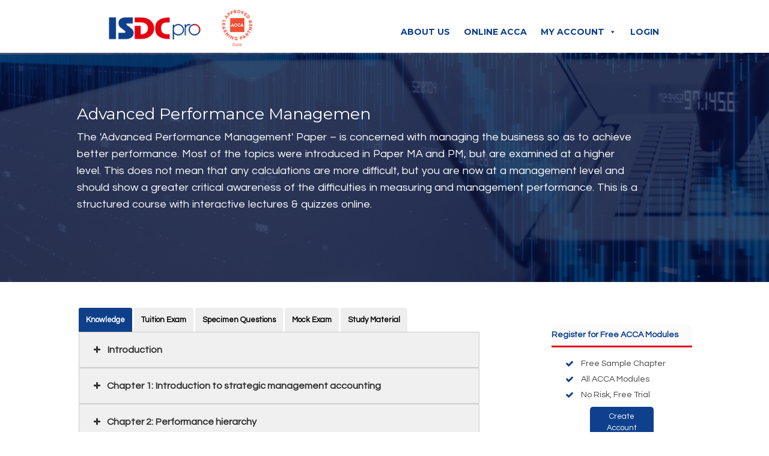

--- FILE ---
content_type: text/html; charset=UTF-8
request_url: https://www.isdcpro.com/acca-apm/
body_size: 28562
content:
<!DOCTYPE html>
<html lang="en-US">
<head>
    <meta charset="UTF-8">
    <meta name="viewport" content="width=device-width, initial-scale=1">
    <meta http-equiv="X-UA-Compatible" content="IE=edge">
    <link rel="profile" href="http://gmpg.org/xfn/11">
<title>Advanced Performance Management  (APM) &#8211; ISDCpro</title>
<meta name='robots' content='max-image-preview:large' />
	<style>img:is([sizes="auto" i], [sizes^="auto," i]) { contain-intrinsic-size: 3000px 1500px }</style>
	<link rel='dns-prefetch' href='//cdn.jsdelivr.net' />
<link rel='dns-prefetch' href='//fonts.googleapis.com' />
<link rel='dns-prefetch' href='//use.fontawesome.com' />
<link href='https://cdn.jsdelivr.net' crossorigin='anonymous' rel='preconnect' />
<link href='https://use.fontawesome.com' crossorigin='anonymous' rel='preconnect' />
<link rel="alternate" type="application/rss+xml" title="ISDCpro &raquo; Feed" href="https://www.isdcpro.com/feed/" />
<script type="text/javascript">
/* <![CDATA[ */
window._wpemojiSettings = {"baseUrl":"https:\/\/s.w.org\/images\/core\/emoji\/15.0.3\/72x72\/","ext":".png","svgUrl":"https:\/\/s.w.org\/images\/core\/emoji\/15.0.3\/svg\/","svgExt":".svg","source":{"concatemoji":"https:\/\/www.isdcpro.com\/wp-includes\/js\/wp-emoji-release.min.js?ver=a2a9cc3f1f4845e5c93d0ad3eca8c59c"}};
/*! This file is auto-generated */
!function(i,n){var o,s,e;function c(e){try{var t={supportTests:e,timestamp:(new Date).valueOf()};sessionStorage.setItem(o,JSON.stringify(t))}catch(e){}}function p(e,t,n){e.clearRect(0,0,e.canvas.width,e.canvas.height),e.fillText(t,0,0);var t=new Uint32Array(e.getImageData(0,0,e.canvas.width,e.canvas.height).data),r=(e.clearRect(0,0,e.canvas.width,e.canvas.height),e.fillText(n,0,0),new Uint32Array(e.getImageData(0,0,e.canvas.width,e.canvas.height).data));return t.every(function(e,t){return e===r[t]})}function u(e,t,n){switch(t){case"flag":return n(e,"\ud83c\udff3\ufe0f\u200d\u26a7\ufe0f","\ud83c\udff3\ufe0f\u200b\u26a7\ufe0f")?!1:!n(e,"\ud83c\uddfa\ud83c\uddf3","\ud83c\uddfa\u200b\ud83c\uddf3")&&!n(e,"\ud83c\udff4\udb40\udc67\udb40\udc62\udb40\udc65\udb40\udc6e\udb40\udc67\udb40\udc7f","\ud83c\udff4\u200b\udb40\udc67\u200b\udb40\udc62\u200b\udb40\udc65\u200b\udb40\udc6e\u200b\udb40\udc67\u200b\udb40\udc7f");case"emoji":return!n(e,"\ud83d\udc26\u200d\u2b1b","\ud83d\udc26\u200b\u2b1b")}return!1}function f(e,t,n){var r="undefined"!=typeof WorkerGlobalScope&&self instanceof WorkerGlobalScope?new OffscreenCanvas(300,150):i.createElement("canvas"),a=r.getContext("2d",{willReadFrequently:!0}),o=(a.textBaseline="top",a.font="600 32px Arial",{});return e.forEach(function(e){o[e]=t(a,e,n)}),o}function t(e){var t=i.createElement("script");t.src=e,t.defer=!0,i.head.appendChild(t)}"undefined"!=typeof Promise&&(o="wpEmojiSettingsSupports",s=["flag","emoji"],n.supports={everything:!0,everythingExceptFlag:!0},e=new Promise(function(e){i.addEventListener("DOMContentLoaded",e,{once:!0})}),new Promise(function(t){var n=function(){try{var e=JSON.parse(sessionStorage.getItem(o));if("object"==typeof e&&"number"==typeof e.timestamp&&(new Date).valueOf()<e.timestamp+604800&&"object"==typeof e.supportTests)return e.supportTests}catch(e){}return null}();if(!n){if("undefined"!=typeof Worker&&"undefined"!=typeof OffscreenCanvas&&"undefined"!=typeof URL&&URL.createObjectURL&&"undefined"!=typeof Blob)try{var e="postMessage("+f.toString()+"("+[JSON.stringify(s),u.toString(),p.toString()].join(",")+"));",r=new Blob([e],{type:"text/javascript"}),a=new Worker(URL.createObjectURL(r),{name:"wpTestEmojiSupports"});return void(a.onmessage=function(e){c(n=e.data),a.terminate(),t(n)})}catch(e){}c(n=f(s,u,p))}t(n)}).then(function(e){for(var t in e)n.supports[t]=e[t],n.supports.everything=n.supports.everything&&n.supports[t],"flag"!==t&&(n.supports.everythingExceptFlag=n.supports.everythingExceptFlag&&n.supports[t]);n.supports.everythingExceptFlag=n.supports.everythingExceptFlag&&!n.supports.flag,n.DOMReady=!1,n.readyCallback=function(){n.DOMReady=!0}}).then(function(){return e}).then(function(){var e;n.supports.everything||(n.readyCallback(),(e=n.source||{}).concatemoji?t(e.concatemoji):e.wpemoji&&e.twemoji&&(t(e.twemoji),t(e.wpemoji)))}))}((window,document),window._wpemojiSettings);
/* ]]> */
</script>
<style id='wp-emoji-styles-inline-css' type='text/css'>

	img.wp-smiley, img.emoji {
		display: inline !important;
		border: none !important;
		box-shadow: none !important;
		height: 1em !important;
		width: 1em !important;
		margin: 0 0.07em !important;
		vertical-align: -0.1em !important;
		background: none !important;
		padding: 0 !important;
	}
</style>
<link rel='stylesheet' id='wp-block-library-css' href='https://www.isdcpro.com/wp-includes/css/dist/block-library/style.min.css?ver=a2a9cc3f1f4845e5c93d0ad3eca8c59c' type='text/css' media='all' />
<style id='classic-theme-styles-inline-css' type='text/css'>
/*! This file is auto-generated */
.wp-block-button__link{color:#fff;background-color:#32373c;border-radius:9999px;box-shadow:none;text-decoration:none;padding:calc(.667em + 2px) calc(1.333em + 2px);font-size:1.125em}.wp-block-file__button{background:#32373c;color:#fff;text-decoration:none}
</style>
<style id='global-styles-inline-css' type='text/css'>
:root{--wp--preset--aspect-ratio--square: 1;--wp--preset--aspect-ratio--4-3: 4/3;--wp--preset--aspect-ratio--3-4: 3/4;--wp--preset--aspect-ratio--3-2: 3/2;--wp--preset--aspect-ratio--2-3: 2/3;--wp--preset--aspect-ratio--16-9: 16/9;--wp--preset--aspect-ratio--9-16: 9/16;--wp--preset--color--black: #000000;--wp--preset--color--cyan-bluish-gray: #abb8c3;--wp--preset--color--white: #ffffff;--wp--preset--color--pale-pink: #f78da7;--wp--preset--color--vivid-red: #cf2e2e;--wp--preset--color--luminous-vivid-orange: #ff6900;--wp--preset--color--luminous-vivid-amber: #fcb900;--wp--preset--color--light-green-cyan: #7bdcb5;--wp--preset--color--vivid-green-cyan: #00d084;--wp--preset--color--pale-cyan-blue: #8ed1fc;--wp--preset--color--vivid-cyan-blue: #0693e3;--wp--preset--color--vivid-purple: #9b51e0;--wp--preset--gradient--vivid-cyan-blue-to-vivid-purple: linear-gradient(135deg,rgba(6,147,227,1) 0%,rgb(155,81,224) 100%);--wp--preset--gradient--light-green-cyan-to-vivid-green-cyan: linear-gradient(135deg,rgb(122,220,180) 0%,rgb(0,208,130) 100%);--wp--preset--gradient--luminous-vivid-amber-to-luminous-vivid-orange: linear-gradient(135deg,rgba(252,185,0,1) 0%,rgba(255,105,0,1) 100%);--wp--preset--gradient--luminous-vivid-orange-to-vivid-red: linear-gradient(135deg,rgba(255,105,0,1) 0%,rgb(207,46,46) 100%);--wp--preset--gradient--very-light-gray-to-cyan-bluish-gray: linear-gradient(135deg,rgb(238,238,238) 0%,rgb(169,184,195) 100%);--wp--preset--gradient--cool-to-warm-spectrum: linear-gradient(135deg,rgb(74,234,220) 0%,rgb(151,120,209) 20%,rgb(207,42,186) 40%,rgb(238,44,130) 60%,rgb(251,105,98) 80%,rgb(254,248,76) 100%);--wp--preset--gradient--blush-light-purple: linear-gradient(135deg,rgb(255,206,236) 0%,rgb(152,150,240) 100%);--wp--preset--gradient--blush-bordeaux: linear-gradient(135deg,rgb(254,205,165) 0%,rgb(254,45,45) 50%,rgb(107,0,62) 100%);--wp--preset--gradient--luminous-dusk: linear-gradient(135deg,rgb(255,203,112) 0%,rgb(199,81,192) 50%,rgb(65,88,208) 100%);--wp--preset--gradient--pale-ocean: linear-gradient(135deg,rgb(255,245,203) 0%,rgb(182,227,212) 50%,rgb(51,167,181) 100%);--wp--preset--gradient--electric-grass: linear-gradient(135deg,rgb(202,248,128) 0%,rgb(113,206,126) 100%);--wp--preset--gradient--midnight: linear-gradient(135deg,rgb(2,3,129) 0%,rgb(40,116,252) 100%);--wp--preset--font-size--small: 13px;--wp--preset--font-size--medium: 20px;--wp--preset--font-size--large: 36px;--wp--preset--font-size--x-large: 42px;--wp--preset--spacing--20: 0.44rem;--wp--preset--spacing--30: 0.67rem;--wp--preset--spacing--40: 1rem;--wp--preset--spacing--50: 1.5rem;--wp--preset--spacing--60: 2.25rem;--wp--preset--spacing--70: 3.38rem;--wp--preset--spacing--80: 5.06rem;--wp--preset--shadow--natural: 6px 6px 9px rgba(0, 0, 0, 0.2);--wp--preset--shadow--deep: 12px 12px 50px rgba(0, 0, 0, 0.4);--wp--preset--shadow--sharp: 6px 6px 0px rgba(0, 0, 0, 0.2);--wp--preset--shadow--outlined: 6px 6px 0px -3px rgba(255, 255, 255, 1), 6px 6px rgba(0, 0, 0, 1);--wp--preset--shadow--crisp: 6px 6px 0px rgba(0, 0, 0, 1);}:where(.is-layout-flex){gap: 0.5em;}:where(.is-layout-grid){gap: 0.5em;}body .is-layout-flex{display: flex;}.is-layout-flex{flex-wrap: wrap;align-items: center;}.is-layout-flex > :is(*, div){margin: 0;}body .is-layout-grid{display: grid;}.is-layout-grid > :is(*, div){margin: 0;}:where(.wp-block-columns.is-layout-flex){gap: 2em;}:where(.wp-block-columns.is-layout-grid){gap: 2em;}:where(.wp-block-post-template.is-layout-flex){gap: 1.25em;}:where(.wp-block-post-template.is-layout-grid){gap: 1.25em;}.has-black-color{color: var(--wp--preset--color--black) !important;}.has-cyan-bluish-gray-color{color: var(--wp--preset--color--cyan-bluish-gray) !important;}.has-white-color{color: var(--wp--preset--color--white) !important;}.has-pale-pink-color{color: var(--wp--preset--color--pale-pink) !important;}.has-vivid-red-color{color: var(--wp--preset--color--vivid-red) !important;}.has-luminous-vivid-orange-color{color: var(--wp--preset--color--luminous-vivid-orange) !important;}.has-luminous-vivid-amber-color{color: var(--wp--preset--color--luminous-vivid-amber) !important;}.has-light-green-cyan-color{color: var(--wp--preset--color--light-green-cyan) !important;}.has-vivid-green-cyan-color{color: var(--wp--preset--color--vivid-green-cyan) !important;}.has-pale-cyan-blue-color{color: var(--wp--preset--color--pale-cyan-blue) !important;}.has-vivid-cyan-blue-color{color: var(--wp--preset--color--vivid-cyan-blue) !important;}.has-vivid-purple-color{color: var(--wp--preset--color--vivid-purple) !important;}.has-black-background-color{background-color: var(--wp--preset--color--black) !important;}.has-cyan-bluish-gray-background-color{background-color: var(--wp--preset--color--cyan-bluish-gray) !important;}.has-white-background-color{background-color: var(--wp--preset--color--white) !important;}.has-pale-pink-background-color{background-color: var(--wp--preset--color--pale-pink) !important;}.has-vivid-red-background-color{background-color: var(--wp--preset--color--vivid-red) !important;}.has-luminous-vivid-orange-background-color{background-color: var(--wp--preset--color--luminous-vivid-orange) !important;}.has-luminous-vivid-amber-background-color{background-color: var(--wp--preset--color--luminous-vivid-amber) !important;}.has-light-green-cyan-background-color{background-color: var(--wp--preset--color--light-green-cyan) !important;}.has-vivid-green-cyan-background-color{background-color: var(--wp--preset--color--vivid-green-cyan) !important;}.has-pale-cyan-blue-background-color{background-color: var(--wp--preset--color--pale-cyan-blue) !important;}.has-vivid-cyan-blue-background-color{background-color: var(--wp--preset--color--vivid-cyan-blue) !important;}.has-vivid-purple-background-color{background-color: var(--wp--preset--color--vivid-purple) !important;}.has-black-border-color{border-color: var(--wp--preset--color--black) !important;}.has-cyan-bluish-gray-border-color{border-color: var(--wp--preset--color--cyan-bluish-gray) !important;}.has-white-border-color{border-color: var(--wp--preset--color--white) !important;}.has-pale-pink-border-color{border-color: var(--wp--preset--color--pale-pink) !important;}.has-vivid-red-border-color{border-color: var(--wp--preset--color--vivid-red) !important;}.has-luminous-vivid-orange-border-color{border-color: var(--wp--preset--color--luminous-vivid-orange) !important;}.has-luminous-vivid-amber-border-color{border-color: var(--wp--preset--color--luminous-vivid-amber) !important;}.has-light-green-cyan-border-color{border-color: var(--wp--preset--color--light-green-cyan) !important;}.has-vivid-green-cyan-border-color{border-color: var(--wp--preset--color--vivid-green-cyan) !important;}.has-pale-cyan-blue-border-color{border-color: var(--wp--preset--color--pale-cyan-blue) !important;}.has-vivid-cyan-blue-border-color{border-color: var(--wp--preset--color--vivid-cyan-blue) !important;}.has-vivid-purple-border-color{border-color: var(--wp--preset--color--vivid-purple) !important;}.has-vivid-cyan-blue-to-vivid-purple-gradient-background{background: var(--wp--preset--gradient--vivid-cyan-blue-to-vivid-purple) !important;}.has-light-green-cyan-to-vivid-green-cyan-gradient-background{background: var(--wp--preset--gradient--light-green-cyan-to-vivid-green-cyan) !important;}.has-luminous-vivid-amber-to-luminous-vivid-orange-gradient-background{background: var(--wp--preset--gradient--luminous-vivid-amber-to-luminous-vivid-orange) !important;}.has-luminous-vivid-orange-to-vivid-red-gradient-background{background: var(--wp--preset--gradient--luminous-vivid-orange-to-vivid-red) !important;}.has-very-light-gray-to-cyan-bluish-gray-gradient-background{background: var(--wp--preset--gradient--very-light-gray-to-cyan-bluish-gray) !important;}.has-cool-to-warm-spectrum-gradient-background{background: var(--wp--preset--gradient--cool-to-warm-spectrum) !important;}.has-blush-light-purple-gradient-background{background: var(--wp--preset--gradient--blush-light-purple) !important;}.has-blush-bordeaux-gradient-background{background: var(--wp--preset--gradient--blush-bordeaux) !important;}.has-luminous-dusk-gradient-background{background: var(--wp--preset--gradient--luminous-dusk) !important;}.has-pale-ocean-gradient-background{background: var(--wp--preset--gradient--pale-ocean) !important;}.has-electric-grass-gradient-background{background: var(--wp--preset--gradient--electric-grass) !important;}.has-midnight-gradient-background{background: var(--wp--preset--gradient--midnight) !important;}.has-small-font-size{font-size: var(--wp--preset--font-size--small) !important;}.has-medium-font-size{font-size: var(--wp--preset--font-size--medium) !important;}.has-large-font-size{font-size: var(--wp--preset--font-size--large) !important;}.has-x-large-font-size{font-size: var(--wp--preset--font-size--x-large) !important;}
:where(.wp-block-post-template.is-layout-flex){gap: 1.25em;}:where(.wp-block-post-template.is-layout-grid){gap: 1.25em;}
:where(.wp-block-columns.is-layout-flex){gap: 2em;}:where(.wp-block-columns.is-layout-grid){gap: 2em;}
:root :where(.wp-block-pullquote){font-size: 1.5em;line-height: 1.6;}
</style>
<link rel='stylesheet' id='jquery-ui-css' href='https://www.isdcpro.com/wp-content/plugins/wp-easycart/design/theme/base-responsive-v3/smoothness-jquery-ui.min.css?ver=a2a9cc3f1f4845e5c93d0ad3eca8c59c' type='text/css' media='all' />
<link rel='stylesheet' id='wpeasycart_css-css' href='https://www.isdcpro.com/wp-content/plugins/wp-easycart/design/theme/base-responsive-v3/ec-store.css?ver=5_8_10' type='text/css' media='all' />
<link rel='stylesheet' id='wpeasycart_gfont-css' href='https://fonts.googleapis.com/css?family=Lato%7CMonda%7COpen+Sans%7CDroid+Serif&#038;ver=a2a9cc3f1f4845e5c93d0ad3eca8c59c' type='text/css' media='all' />
<link rel='stylesheet' id='wpeasycart_owl_carousel_css-css' href='https://www.isdcpro.com/wp-content/plugins/wp-easycart/design/theme/base-responsive-v3/owl.carousel.css?ver=a2a9cc3f1f4845e5c93d0ad3eca8c59c' type='text/css' media='all' />
<link rel='stylesheet' id='dashicons-css' href='https://www.isdcpro.com/wp-includes/css/dashicons.min.css?ver=a2a9cc3f1f4845e5c93d0ad3eca8c59c' type='text/css' media='all' />
<link rel='stylesheet' id='wp-bootstrap-starter-bootstrap-css-css' href='https://cdn.jsdelivr.net/npm/bootstrap@4.5.3/dist/css/bootstrap.min.css?ver=a2a9cc3f1f4845e5c93d0ad3eca8c59c' type='text/css' media='all' />
<link rel='stylesheet' id='wp-bootstrap-starter-fontawesome-cdn-css' href='https://use.fontawesome.com/releases/v5.15.1/css/all.css?ver=a2a9cc3f1f4845e5c93d0ad3eca8c59c' type='text/css' media='all' />
<link rel='stylesheet' id='wp-bootstrap-starter-style-css' href='https://www.isdcpro.com/wp-content/themes/wp-bootstrap-starter/style.css?ver=a2a9cc3f1f4845e5c93d0ad3eca8c59c' type='text/css' media='all' />
<link rel='stylesheet' id='wp-bootstrap-starter-flatly-css' href='https://www.isdcpro.com/wp-content/themes/wp-bootstrap-starter/inc/assets/css/presets/theme-option/flatly.css?ver=a2a9cc3f1f4845e5c93d0ad3eca8c59c' type='text/css' media='all' />
<link rel='stylesheet' id='wp-bootstrap-starter-poppins-lora-font-css' href='https://fonts.googleapis.com/css?family=Lora%3A400%2C400i%2C700%2C700i%7CPoppins%3A300%2C400%2C500%2C600%2C700&#038;ver=a2a9cc3f1f4845e5c93d0ad3eca8c59c' type='text/css' media='all' />
<link rel='stylesheet' id='wp-bootstrap-starter-poppins-lora-css' href='https://www.isdcpro.com/wp-content/themes/wp-bootstrap-starter/inc/assets/css/presets/typography/poppins-lora.css?ver=a2a9cc3f1f4845e5c93d0ad3eca8c59c' type='text/css' media='all' />
<link rel='stylesheet' id='font-awesome-css' href='https://www.isdcpro.com/wp-content/plugins/popup-anything-on-click/assets/css/font-awesome.min.css?ver=2.8.9' type='text/css' media='all' />
<link rel='stylesheet' id='popupaoc-public-style-css' href='https://www.isdcpro.com/wp-content/plugins/popup-anything-on-click/assets/css/popupaoc-public.css?ver=2.8.9' type='text/css' media='all' />
<link rel='stylesheet' id='video-conferencing-with-zoom-api-css' href='https://www.isdcpro.com/wp-content/plugins/video-conferencing-with-zoom-api/assets/public/css/style.min.css?ver=4.6.5' type='text/css' media='all' />
<link rel="stylesheet" type="text/css" href="https://www.isdcpro.com/wp-content/plugins/smart-slider-3/Public/SmartSlider3/Application/Frontend/Assets/dist/smartslider.min.css?ver=52073c7b" media="all">
<link rel="stylesheet" type="text/css" href="https://fonts.googleapis.com/css?display=swap&amp;family=Montserrat%3A300%2C400" media="all">
<style data-related="n2-ss-6">div#n2-ss-6 .n2-ss-slider-1{display:grid;position:relative;}div#n2-ss-6 .n2-ss-slider-2{display:grid;position:relative;overflow:hidden;padding:0px 0px 0px 0px;border:0px solid RGBA(62,62,62,1);border-radius:0px;background-clip:padding-box;background-repeat:repeat;background-position:50% 50%;background-size:cover;background-attachment:scroll;z-index:1;}div#n2-ss-6:not(.n2-ss-loaded) .n2-ss-slider-2{background-image:none !important;}div#n2-ss-6 .n2-ss-slider-3{display:grid;grid-template-areas:'cover';position:relative;overflow:hidden;z-index:10;}div#n2-ss-6 .n2-ss-slider-3 > *{grid-area:cover;}div#n2-ss-6 .n2-ss-slide-backgrounds,div#n2-ss-6 .n2-ss-slider-3 > .n2-ss-divider{position:relative;}div#n2-ss-6 .n2-ss-slide-backgrounds{z-index:10;}div#n2-ss-6 .n2-ss-slide-backgrounds > *{overflow:hidden;}div#n2-ss-6 .n2-ss-slide-background{transform:translateX(-100000px);}div#n2-ss-6 .n2-ss-slider-4{place-self:center;position:relative;width:100%;height:100%;z-index:20;display:grid;grid-template-areas:'slide';}div#n2-ss-6 .n2-ss-slider-4 > *{grid-area:slide;}div#n2-ss-6.n2-ss-full-page--constrain-ratio .n2-ss-slider-4{height:auto;}div#n2-ss-6 .n2-ss-slide{display:grid;place-items:center;grid-auto-columns:100%;position:relative;z-index:20;-webkit-backface-visibility:hidden;transform:translateX(-100000px);}div#n2-ss-6 .n2-ss-slide{perspective:1500px;}div#n2-ss-6 .n2-ss-slide-active{z-index:21;}.n2-ss-background-animation{position:absolute;top:0;left:0;width:100%;height:100%;z-index:3;}div#n2-ss-6 .n2-ss-button-container,div#n2-ss-6 .n2-ss-button-container a{display:block;}div#n2-ss-6 .n2-ss-button-container--non-full-width,div#n2-ss-6 .n2-ss-button-container--non-full-width a{display:inline-block;}div#n2-ss-6 .n2-ss-button-container.n2-ss-nowrap{white-space:nowrap;}div#n2-ss-6 .n2-ss-button-container a div{display:inline;font-size:inherit;text-decoration:inherit;color:inherit;line-height:inherit;font-family:inherit;font-weight:inherit;}div#n2-ss-6 .n2-ss-button-container a > div{display:inline-flex;align-items:center;vertical-align:top;}div#n2-ss-6 .n2-ss-button-container span{font-size:100%;vertical-align:baseline;}div#n2-ss-6 .n2-ss-button-container a[data-iconplacement="left"] span{margin-right:0.3em;}div#n2-ss-6 .n2-ss-button-container a[data-iconplacement="right"] span{margin-left:0.3em;}div#n2-ss-6 .n2-font-319bf330aa094598b657bb27ed3c9dbf-paragraph{font-family: 'Montserrat';color: #ffffff;font-size:131.25%;text-shadow: none;line-height: 1.5;font-weight: normal;font-style: normal;text-decoration: none;text-align: center;letter-spacing: normal;word-spacing: normal;text-transform: none;font-weight: bold;}div#n2-ss-6 .n2-font-319bf330aa094598b657bb27ed3c9dbf-paragraph a, div#n2-ss-6 .n2-font-319bf330aa094598b657bb27ed3c9dbf-paragraph a:FOCUS{font-family: 'Montserrat';color: #1890d7;font-size:100%;text-shadow: none;line-height: 1.5;font-weight: normal;font-style: normal;text-decoration: none;text-align: center;letter-spacing: normal;word-spacing: normal;text-transform: none;font-weight: bold;}div#n2-ss-6 .n2-font-319bf330aa094598b657bb27ed3c9dbf-paragraph a:HOVER, div#n2-ss-6 .n2-font-319bf330aa094598b657bb27ed3c9dbf-paragraph a:ACTIVE{font-family: 'Montserrat';color: #1890d7;font-size:100%;text-shadow: none;line-height: 1.5;font-weight: normal;font-style: normal;text-decoration: none;text-align: center;letter-spacing: normal;word-spacing: normal;text-transform: none;font-weight: bold;}div#n2-ss-6 .n2-font-1ec616cae30ec7226ef667684c4d7a83-link a, div#n2-ss-6 .n2-font-1ec616cae30ec7226ef667684c4d7a83-link a:FOCUS{font-family: 'Montserrat';color: #ffffff;font-size:81.25%;text-shadow: none;line-height: 1.5;font-weight: normal;font-style: normal;text-decoration: none;text-align: center;letter-spacing: normal;word-spacing: normal;text-transform: none;font-weight: 900;margin-top:10px;border-bottom:1px solid #E3000FFF;}div#n2-ss-6 .n2-font-1ec616cae30ec7226ef667684c4d7a83-link a:HOVER, div#n2-ss-6 .n2-font-1ec616cae30ec7226ef667684c4d7a83-link a:ACTIVE{color: #ffffff;}div#n2-ss-6 .n2-style-4d5f4f22c2c4b11b27252b48f3633c0e-heading, div#n2-ss-6 .n2-style-4d5f4f22c2c4b11b27252b48f3633c0e-heading:FOCUS{background: #0e408d;opacity:1;padding:5px 10px 5px 10px ;box-shadow: none;border: 1px solid RGBA(14,64,141,1);border-radius:5px;}div#n2-ss-6 .n2-style-4d5f4f22c2c4b11b27252b48f3633c0e-heading:Hover, div#n2-ss-6 .n2-style-4d5f4f22c2c4b11b27252b48f3633c0e-heading:ACTIVE{background: #e3000f;border: 1px solid RGBA(227,0,15,1);}div#n2-ss-6 .n2-ss-slide-limiter{max-width:400px;}div#n2-ss-6 .n-uc-q6lyK8t306dw{padding:0px 0px 0px 0px}div#n2-ss-6 .n-uc-Z8ZqrlqyuRWf-inner{padding:0px 0px 0px 0px;justify-content:center}div#n2-ss-6 .n-uc-Z8ZqrlqyuRWf{align-self:center;}div#n2-ss-6 .n-uc-C8A0RxquBVfr{padding:0px 0px 0px 0px}div#n2-ss-6 .n-uc-vlOwXZRGEgm2-inner{padding:0px 0px 0px 0px;justify-content:center}div#n2-ss-6 .n-uc-vlOwXZRGEgm2{align-self:center;}div#n2-ss-6 .n-uc-S4nEuECoyNrb{padding:0px 0px 0px 0px}div#n2-ss-6 .n-uc-XZJ5QFhRS1Z0-inner{padding:0px 0px 0px 0px;justify-content:center}div#n2-ss-6 .n-uc-XZJ5QFhRS1Z0{align-self:center;}div#n2-ss-6 .n-uc-PeSU5588yOc5{padding:0px 0px 0px 0px}div#n2-ss-6 .n-uc-wc1kcKJ00pwg-inner{padding:0px 0px 0px 0px;justify-content:center}div#n2-ss-6 .n-uc-wc1kcKJ00pwg{align-self:center;}@media (min-width: 1200px){div#n2-ss-6 [data-hide-desktopportrait="1"]{display: none !important;}}@media (orientation: landscape) and (max-width: 1199px) and (min-width: 901px),(orientation: portrait) and (max-width: 1199px) and (min-width: 701px){div#n2-ss-6 [data-hide-tabletportrait="1"]{display: none !important;}}@media (orientation: landscape) and (max-width: 900px),(orientation: portrait) and (max-width: 700px){div#n2-ss-6 [data-hide-mobileportrait="1"]{display: none !important;}}</style>
<script>(function(){this._N2=this._N2||{_r:[],_d:[],r:function(){this._r.push(arguments)},d:function(){this._d.push(arguments)}}}).call(window);</script><script src="https://www.isdcpro.com/wp-content/plugins/smart-slider-3/Public/SmartSlider3/Application/Frontend/Assets/dist/n2.min.js?ver=52073c7b" defer async></script>
<script src="https://www.isdcpro.com/wp-content/plugins/smart-slider-3/Public/SmartSlider3/Application/Frontend/Assets/dist/smartslider-frontend.min.js?ver=52073c7b" defer async></script>
<script src="https://www.isdcpro.com/wp-content/plugins/smart-slider-3/Public/SmartSlider3/Slider/SliderType/Simple/Assets/dist/ss-simple.min.js?ver=52073c7b" defer async></script>
<script>_N2.r('documentReady',function(){_N2.r(["documentReady","smartslider-frontend","ss-simple"],function(){new _N2.SmartSliderSimple('n2-ss-6',{"admin":false,"background.video.mobile":1,"loadingTime":2000,"alias":{"id":0,"smoothScroll":0,"slideSwitch":0,"scroll":1},"align":"normal","isDelayed":0,"responsive":{"mediaQueries":{"all":false,"desktopportrait":["(min-width: 1200px)"],"tabletportrait":["(orientation: landscape) and (max-width: 1199px) and (min-width: 901px)","(orientation: portrait) and (max-width: 1199px) and (min-width: 701px)"],"mobileportrait":["(orientation: landscape) and (max-width: 900px)","(orientation: portrait) and (max-width: 700px)"]},"base":{"slideOuterWidth":400,"slideOuterHeight":125,"sliderWidth":400,"sliderHeight":125,"slideWidth":400,"slideHeight":125},"hideOn":{"desktopLandscape":false,"desktopPortrait":false,"tabletLandscape":false,"tabletPortrait":false,"mobileLandscape":false,"mobilePortrait":false},"onResizeEnabled":true,"type":"auto","sliderHeightBasedOn":"real","focusUser":1,"focusEdge":"auto","breakpoints":[{"device":"tabletPortrait","type":"max-screen-width","portraitWidth":1199,"landscapeWidth":1199},{"device":"mobilePortrait","type":"max-screen-width","portraitWidth":700,"landscapeWidth":900}],"enabledDevices":{"desktopLandscape":0,"desktopPortrait":1,"tabletLandscape":0,"tabletPortrait":1,"mobileLandscape":0,"mobilePortrait":1},"sizes":{"desktopPortrait":{"width":400,"height":125,"max":3000,"min":400},"tabletPortrait":{"width":400,"height":125,"customHeight":false,"max":1199,"min":400},"mobilePortrait":{"width":320,"height":100,"customHeight":false,"max":900,"min":320}},"overflowHiddenPage":0,"focus":{"offsetTop":"#wpadminbar","offsetBottom":""}},"controls":{"mousewheel":0,"touch":"horizontal","keyboard":1,"blockCarouselInteraction":1},"playWhenVisible":1,"playWhenVisibleAt":0.5,"lazyLoad":0,"lazyLoadNeighbor":0,"blockrightclick":0,"maintainSession":0,"autoplay":{"enabled":1,"start":1,"duration":3000,"autoplayLoop":1,"allowReStart":0,"pause":{"click":1,"mouse":"0","mediaStarted":1},"resume":{"click":0,"mouse":"0","mediaEnded":1,"slidechanged":0},"interval":1,"intervalModifier":"loop","intervalSlide":"current"},"perspective":1500,"layerMode":{"playOnce":0,"playFirstLayer":1,"mode":"skippable","inAnimation":"mainInEnd"},"bgAnimations":0,"mainanimation":{"type":"horizontal","duration":2000,"delay":0,"ease":"easeOutQuad","shiftedBackgroundAnimation":0},"carousel":1,"initCallbacks":function(){}})})});</script><script type="text/javascript" src="https://www.isdcpro.com/wp-includes/js/jquery/jquery.min.js?ver=3.7.1" id="jquery-core-js"></script>
<script type="text/javascript" src="https://www.isdcpro.com/wp-includes/js/jquery/jquery-migrate.min.js?ver=3.4.1" id="jquery-migrate-js"></script>
<script type="text/javascript" src="https://www.isdcpro.com/wp-includes/js/jquery/ui/core.min.js?ver=1.13.3" id="jquery-ui-core-js"></script>
<script type="text/javascript" src="https://www.isdcpro.com/wp-includes/js/jquery/ui/accordion.min.js?ver=1.13.3" id="jquery-ui-accordion-js"></script>
<script type="text/javascript" src="https://www.isdcpro.com/wp-includes/js/jquery/ui/datepicker.min.js?ver=1.13.3" id="jquery-ui-datepicker-js"></script>
<script type="text/javascript" id="jquery-ui-datepicker-js-after">
/* <![CDATA[ */
jQuery(function(jQuery){jQuery.datepicker.setDefaults({"closeText":"Close","currentText":"Today","monthNames":["January","February","March","April","May","June","July","August","September","October","November","December"],"monthNamesShort":["Jan","Feb","Mar","Apr","May","Jun","Jul","Aug","Sep","Oct","Nov","Dec"],"nextText":"Next","prevText":"Previous","dayNames":["Sunday","Monday","Tuesday","Wednesday","Thursday","Friday","Saturday"],"dayNamesShort":["Sun","Mon","Tue","Wed","Thu","Fri","Sat"],"dayNamesMin":["S","M","T","W","T","F","S"],"dateFormat":"yy-mm-dd","firstDay":1,"isRTL":false});});
/* ]]> */
</script>
<script type="text/javascript" id="wpeasycart_js-js-extra">
/* <![CDATA[ */
var wpeasycart_ajax_object = {"ga4_id":"","ga4_conv_id":"","ajax_url":"https:\/\/www.isdcpro.com\/wp-admin\/admin-ajax.php","current_language":"EN","location_id":"0"};
/* ]]> */
</script>
<script type="text/javascript" src="https://www.isdcpro.com/wp-content/plugins/wp-easycart/design/theme/base-responsive-v3/ec-store.js?ver=5_8_10" id="wpeasycart_js-js"></script>
<script type="text/javascript" src="https://www.isdcpro.com/wp-content/plugins/wp-easycart/design/theme/base-responsive-v3/owl.carousel.min.js?ver=5_8_10" id="wpeasycart_owl_carousel_js-js"></script>
<!--[if lt IE 9]>
<script type="text/javascript" src="https://www.isdcpro.com/wp-content/themes/wp-bootstrap-starter/inc/assets/js/html5.js?ver=3.7.0" id="html5hiv-js"></script>
<![endif]-->
<link rel="https://api.w.org/" href="https://www.isdcpro.com/wp-json/" /><link rel="alternate" title="JSON" type="application/json" href="https://www.isdcpro.com/wp-json/wp/v2/pages/768" /><link rel="EditURI" type="application/rsd+xml" title="RSD" href="https://www.isdcpro.com/xmlrpc.php?rsd" />

<link rel="canonical" href="https://www.isdcpro.com/acca-apm/" />
<link rel='shortlink' href='https://www.isdcpro.com/?p=768' />
<link rel="alternate" title="oEmbed (JSON)" type="application/json+oembed" href="https://www.isdcpro.com/wp-json/oembed/1.0/embed?url=https%3A%2F%2Fwww.isdcpro.com%2Facca-apm%2F" />
<link rel="alternate" title="oEmbed (XML)" type="text/xml+oembed" href="https://www.isdcpro.com/wp-json/oembed/1.0/embed?url=https%3A%2F%2Fwww.isdcpro.com%2Facca-apm%2F&#038;format=xml" />
<style id="mystickymenu" type="text/css">#mysticky-nav { width:100%; position: static; height: auto !important; }#mysticky-nav.wrapfixed { position:fixed; left: 0px; margin-top:0px;  z-index: 99990; -webkit-transition: 0.3s; -moz-transition: 0.3s; -o-transition: 0.3s; transition: 0.3s; -ms-filter:"progid:DXImageTransform.Microsoft.Alpha(Opacity=90)"; filter: alpha(opacity=90); opacity:0.9; background-color: #ffffff;}#mysticky-nav.wrapfixed .myfixed{ background-color: #ffffff; position: relative;top: auto;left: auto;right: auto;}#mysticky-nav .myfixed { margin:0 auto; float:none; border:0px; background:none; max-width:100%; }</style>			<style type="text/css">
																															</style>
			
<style>
.ec_out_of_stock_notify{ border-color:#222222; }
.ec_out_of_stock_notify_title, .ec_out_of_stock_notify_button > input, #ec_user_login_link a{ background-color:#222222; }
.ec_product_type1 .ec_product_addtocart{ background-color:#222222; border-bottom-color:#666666; }
.ec_product_type3 .ec_product_addtocart{ background-color:#222222 !important; }
.ec_price_container_type5{ background-color:#222222; }
.ec_price_container_type5:after{ border-color: #666666 transparent transparent #666666; }
.ec_product_type6 .ec_product_meta_type6 .ec_price_container{ background-color:#222222; }
.ec_product_type6 .ec_product_meta_type6 .ec_price_container:after{ border-color:#666666 transparent transparent #666666; }
.ec_product_type6 .ec_product_meta_type6 .ec_product_addtocart{ background-color:#222222 !important; }
.ec_product_type6 .ec_product_meta_type6 .ec_product_addtocart, .ec_product_meta_type6 .ec_product_addtocart a.ec_added_to_cart_button{ background-color:#222222 !important; }
@media(hover: hover) {
	.ec_out_of_stock_notify_button > input:hover, #ec_user_login_link a:hover{ background-color:#666666; }
	.ec_product_type1 .ec_product_quickview > input:hover{ background:#222222; background-color:#222222; }
	.ec_product_type1 .ec_product_addtocart:hover{ background-color:#666666; border-bottom-color:#222222; }
	.ec_product_type3 .ec_product_addtocart:hover{ background-color:#666666 !important; }
	.ec_product_type3 .ec_product_addtocart:hover{ background-color:#222222; }
	.ec_product_type3 .ec_product_quickview > input:hover{ background:#222222; background-color:#222222; }
	.ec_product_type5 .ec_product_addtocart:hover{ background-color:#222222; }
	.ec_product_type5 .ec_product_quickview > input:hover{ background:#222222; background-color:#222222; }
	.ec_product_type6 .ec_product_meta_type6 .ec_product_addtocart:hover{ background-color:#666666 !important; }
	.ec_product_type6 .ec_product_meta_type6 .ec_product_addtocart:hover, .ec_product_meta_type6 .ec_product_addtocart a.ec_added_to_cart_button:hover{ background-color:#666666 !important; }
	.ec_product_type6 .ec_product_meta_type6 .ec_product_quickview > input:hover{ background-color:#222222; }
}
.ec_product_quickview_content_title, .ec_product_quickview_content_title > a{ color:#222222 !important; }
.ec_product_quickview_content_title:hover, .ec_product_quickview_content_title > a:hover{ color:#666666 !important; }
.ec_product_quickview_content_quantity input[type="submit"], .ec_product_quickview_content_quantity input[type="button"], .ec_product_quickview_content_add_to_cart a{ background-color:#222222 !important; }
.ec_product_quickview_content_quantity input[type="submit"]:hover, .ec_product_quickview_content_quantity input[type="button"]:hover, .ec_product_quickview_content_add_to_cart a:hover{ background-color:#666666 !important; }
.ec_product_quickview_content_quantity .ec_minus, .ec_product_quickview_content_quantity .ec_plus{ background-color:#222222; }
.ec_product_quickview_content_quantity .ec_minus:hover, .ec_product_quickview_content_quantity .ec_plus:hover{ background-color:#666666; }
.ec_quickview_view_details a{ color:#222222 !important; }
.ec_quickview_view_details a:hover{ color:#666666 !important; }
.ec_product_page_sort > .ec_product_page_showing{ color:#222222; }
.ec_product_star_on{ border-bottom-color:#222222 !important; color:#222222; border-bottom-color:#222222; }
.ec_product_star_on:before{ border-bottom-color:#222222; }
.ec_product_star_on:after{ color:#222222; border-bottom-color:#222222; }
.ec_product_star_off{ border-bottom-color:#CCCCCC !important; color:#CCCCCC; }
.ec_product_star_off:before{ border-bottom-color:#CCCCCC; }
.ec_product_star_off:after{ color:#CCCCCC; border-bottom-color:#CCCCCC; }
.ec_product_added_to_cart a, .ec_cart_checkout_link{ color:#222222 !important; }
.ec_product_added_to_cart a:hover, .ec_cart_checkout_link:hover{ color:#666666 !important; }
.ec_product_details_page a{ color:#222222; }
.ec_product_details_page a:hover{ color:#666666; }
.ec_details_title{ color:#222222 !important; }
.ec_details_price > .ec_product_price{ color:#000000; }
.ec_details_price > .ec_product_sale_price{ color:#000000; }
.ec_details_magbox{ display:none; }
.ec_details_right{  }
.ec_details_model_number{ color:#666666 !important; }
.ec_details_description{ color:#222222 !important; }
.ec_details_stock_total{ color:#666666 !important; }
.ec_details_add_to_cart_area > .ec_details_quantity > .ec_minus, .ec_details_add_to_cart_area > .ec_details_quantity > .ec_plus, .ec_details_add_to_cart_area > .ec_details_add_to_cart > input, .ec_details_add_to_cart_area > .ec_details_add_to_cart > a, .ec_details_customer_reviews_row > input[type="button"], .ec_details_inquiry_popup_main > form > .ec_details_add_to_cart input, .ec_details_inquiry_popup_main > form > .ec_details_add_to_cart > a, .wpeasycart-html-swatch{ background-color:#222222 !important; }
.ec_details_add_to_cart_area > .ec_details_quantity > .ec_minus:hover, .ec_details_add_to_cart_area > .ec_details_quantity > .ec_plus:hover, .ec_details_add_to_cart_area > .ec_details_add_to_cart > input:hover, .ec_details_add_to_cart_area > .ec_details_add_to_cart > a:hover, .ec_details_customer_reviews_row > input[type="button"]:hover, .ec_details_inquiry_popup_main > form > .ec_details_add_to_cart > input:hover, .ec_details_inquiry_popup_main > form > .ec_details_add_to_cart > a:hover, .wpeasycart-html-swatch.ec_selected, .wpeasycart-html-swatch:hover{ background-color:#666666 !important; }
.ec_details_categories{ color:#666666 !important; }
.ec_details_manufacturer{ color:#666666 !important; }
.ec_details_tabs{ color:#222222; }
.ec_details_tab.ec_active{ border-top-color:#222222; }
.ec_details_customer_reviews_left > h3{ color:#222222 !important; }
.ec_details_customer_review_date{ color:#666666; }
.ec_details_customer_review_date > strong{ color:#222222; }
.ec_details_customer_review_data{ color:#222222; }
.ec_details_customer_reviews_form > .ec_details_customer_reviews_form_holder > h3{ color:#222222 !important; }
.ec_details_customer_reviews_row{ color:#222222; }
.ec_details_customer_reviews_row > input[type="button"]{ background-color:#333; color:#FFFFFF; }
.ec_details_customer_reviews_row > input[type="button"]:hover{ background-color:#333333; }
.ec_details_related_products_area > h3{ color:#222222 !important; }
.ec_product_details_star_on{ border-bottom-color:#222222 !important; color:#222222; border-bottom-color:#222222; }
.ec_product_details_star_on:before{ border-bottom-color:#222222; }
.ec_product_details_star_on:after{ color:#222222; border-bottom-color:#222222; }
.ec_product_details_star_off{ border-bottom-color:#CCCCCC !important; color:#CCCCCC; }
.ec_product_details_star_off:before{ border-bottom-color:#CCCCCC; }
.ec_product_details_star_off:after{ color:#CCCCCC; border-bottom-color:#CCCCCC; }
.ec_details_swatches > li.ec_selected > img{ border:2px solid #222222; }
.ec_special_heading{ color:#222222; }
.ec_special_icon, .ec_special_icon_list{ background-color:#222222; }
.ec_cart_page a, .ec_restricted a{ color:#222222; }
.ec_cart_page a:hover, .ec_restricted a:hover{ color:#666666; }
a.ec_cart_empty_button{ background-color:#222222 }
a.ec_cart_empty_button:hover{ background-color:#666666 }
.ec_cart_breadcrumb{ color:#222222; }
.ec_cart_table_continue_shopping{ color:#222222; }
.ec_cart_table_continue_shopping:hover{ color:#666666; }
.ec_cart_button_column > .ec_cart_button, .ec_cart_table_checkout_button{ background-color:#222222 !important; }
.ec_cart_button_column > .ec_cart_button:hover, .ec_cart_table_checkout_button:hover{ background-color:#666666 !important; }
.ec_cart_breadcrumb_item_v2, .ec_cart_bottom_nav_back, .ec_cart_create_account_row_v2 > a, .ec_account_login_cancel_link{ color:#222222 !important; }
.ec_cart_breadcrumb_item_v2:hover, .ec_cart_bottom_nav_back:hover, .ec_cart_create_account_row_v2 > a:hover, .ec_account_login_cancel_link:hover{ color:#666666 !important; }
.ec_cart > thead > tr{ border-bottom-color:#222222; }
.ec_cartitem_title{ color:#222222 !important; }
.ec_cartitem_quantity_table > tbody > tr > td > .ec_minus, .ec_cartitem_quantity_table > tbody > tr > td > .ec_plus, .ec_cartitem_quantity_table > tbody > tr > td > .ec_cartitem_update_button{ background-color:#222222 !important; }
.ec_cartitem_quantity_table > tbody > tr > td > .ec_minus:hover, .ec_cartitem_quantity_table > tbody > tr > td > .ec_plus:hover, .ec_cartitem_quantity_table > tbody > tr > td > .ec_cartitem_update_button:hover{ background-color:#666666 !important; }
.ec_cart_button_row > .ec_account_button{ background-color:#222222 !important; }
.ec_cart_button_row > .ec_account_button:hover{ background-color:#666666 !important; }
.ec_cart_button_row > .ec_cart_button, .ec_cart_button_row input[type="button"], .ec_cart_button_row a.ec_cart_button{ background-color:#222222 !important; }
.ec_cart_button_row > .ec_cart_button:hover, .ec_cart_button_row input[type="button"]:hover, .ec_cart_button_row a.ec_cart_button:hover{ background-color:#666666 !important; }
.ec_cart_button_row a.ec_account_login_link{ background:none !important; background-color:transparent !important; color:#222222; }
.ec_cart_button_row a.ec_account_login_link:hover{ background:none !important; background-color:transparent !important; color:#666666; }
.ec_cart_input_row > a, .ec_cart_input_row > b, .ec_cart_input_row > strong, .ec_account_order_details_item_display_title > a{ color:#222222; }
.ec_cart_input_row > a:hover, .ec_account_order_details_item_display_title > a:hover{ color:#666666; }
ul.ec_menu_vertical li a:hover{ background-color:#222222; }
ul.ec_menu_vertical ul li a:hover, ul.ec_menu_vertical ul ul li a:hover, .ec_categorywidget a:hover, .ec_manufacturerwidget a:hover, .ec_pricepointwidget a:hover, .ec_groupwidget a:hover, .ec_product_widget_title a:hover{ color:#222222 !important; }

.ec_search_widget input[type="submit"], .ec_newsletter_widget input[type="submit"], input[type="submit"].ec_login_widget_button{ background-color:#222222; border-bottom:4px solid #666666; }
.ec_search_widget input[type="submit"]:hover, .ec_newsletter_widget input[type="submit"]:hover, input[type="submit"].ec_login_widget_button:hover{ background-color:#666666; border-bottom:4px solid #222222; }

.ec_cart_widget_minicart_wrap{ background:#222222; }

.ec_categorywidget a, .ec_manufacturer_widget a, .ec_pricepoint_widget a, .ec_group_widget a, .ec_cartwidget a{ color:#222222; }
.ec_categorywidget a:hover, .ec_manufacturer_widget a:hover, .ec_pricepoint_widget a:hover, .ec_group_widget a:hover, .ec_cartwidget a:hover{ color:#666666 !important; }

.ec_newsletter_content h1, .ec_newsletter_close{ color:#222222; }
.ec_newsletter_content input[type='submit']{ background-color:#222222;}
.ec_newsletter_content input[type='submit']:hover{ background-color:#666666; }

.ec_account_order_item_buy_button, .ec_account_order_item_download_button{ background-color:#222222; }
.ec_account_order_item_buy_button:hover, .ec_account_order_item_download_button:hover{ background-color:#666666; }
.ec_account_dashboard_row_divider a, .ec_account_order_line_column5 a, .ec_account_complete_payment_button{ background-color:#222222 !important; }
.ec_account_dashboard_row_divider a:hover, .ec_account_order_line_column5 a:hover, .ec_account_complete_payment_button:hover{ background:#666666 !important; background-color:#666666 !important; }

.ec_store_table a{ color:#222222 !important; }
.ec_store_table a:hover{ color:#666666 !important; }

.ec_cart_success_title{ color:#222222 !important; }
.ec_cart_success_continue_shopping_button > a{ background:#222222 !important; }
.ec_cart_success_continue_shopping_button > a:hover{ background:#666666 !important; }

@media only screen and ( min-width:1140px ){
	.ec_product_page .ec_product_li, .ec_product_page li.ec_product_li{ width:25%; }
	.ec_product_page .ec_product_li:nth-child( 4n+1 ){ clear:both; }
	.ec_image_container_none, .ec_image_container_none > div, .ec_image_container_border, .ec_image_container_border > div, .ec_image_container_shadow, .ec_image_container_shadow > div{ min-height:270px; height:270px; }
	#ec_current_media_size{ max-width:1300px; }
	.ec_product_page .ec_product_li:nth-child( 4n+1 ) .ec_product_editor{ left:227px; }
	
	.ec_product_page .ec_product_li, .ec_product_page li.ec_product_li{ width:25%; }
	.ec_product_page .ec_product_li:nth-child( 4n+1 ){ clear:both; }
	.ec_image_container_none, .ec_image_container_none > div, .ec_image_container_border, .ec_image_container_border > div, .ec_image_container_shadow, .ec_image_container_shadow > div{ min-height:270px; height:270px; }
	#ec_current_media_size{ max-width:1300px; }
	.ec_product_page .ec_product_li:nth-child( 4n+1 ) .ec_product_editor{ left:227px; }
		
	.ec_category_li{ width:25%; }
	.ec_category_li:nth-child( 4n+1 ){ clear:both; }
	.ec_category_li{ width:25%; }
	.ec_category_li:nth-child( 4n+1 ){ clear:both; }
	.ec_category_li:nth-child( 4n+1 ) .ec_product_editor{ left:227px; }
	
	}

@media only screen and ( min-width:990px ) and ( max-width:1139px ){
	.ec_product_page .ec_product_li, .ec_product_page li.ec_product_li{ width:33.333333333333%; }
	.ec_product_page .ec_product_li:nth-child( 3n+1 ){ clear:both; }
	.ec_image_container_none, .ec_image_container_none > div, .ec_image_container_border, .ec_image_container_border > div, .ec_image_container_shadow, .ec_image_container_shadow > div{ min-height:200px; height:200px; }
	#ec_current_media_size{ max-width:1139px; }
	.ec_product_page .ec_product_li:nth-child( 3n+1 ) .ec_product_editor{ left:227px; }
	
	.ec_product_page .ec_product_li, .ec_product_page li.ec_product_li{ width:33.333333333333%; }
	.ec_product_page .ec_product_li:nth-child( 3n+1 ){ clear:both; }
	.ec_image_container_none, .ec_image_container_none > div, .ec_image_container_border, .ec_image_container_border > div, .ec_image_container_shadow, .ec_image_container_shadow > div{ min-height:200px; height:200px; }
	#ec_current_media_size{ max-width:1139px; }
	.ec_product_page .ec_product_li:nth-child( 3n+1 ) .ec_product_editor{ left:227px; }
		
	.ec_category_li{ width:33.333333333333%; }
	.ec_category_li:nth-child( 3n+1 ){ clear:both; }
	.ec_category_li{ width:33.333333333333%; }
	.ec_category_li:nth-child( 3n+1 ){ clear:both; }
	.ec_category_li:nth-child( 3n+1 ) .ec_product_editor{ left:227px; }
	
	}

@media only screen and ( min-width:768px ) and ( max-width:989px ) {
	.ec_product_page .ec_product_li, .ec_product_page li.ec_product_li{ width:50%; }
	.ec_product_page .ec_product_li:nth-child( 2n+1 ){ clear:both; }
	.ec_image_container_none, .ec_image_container_none > div, .ec_image_container_border, .ec_image_container_border > div, .ec_image_container_shadow, .ec_image_container_shadow > div{ min-height:310px; height:310px; }
	#ec_current_media_size{ max-width:989px; }
	.ec_product_page .ec_product_li:nth-child( 2n+1 ) .ec_product_editor{ left:227px; }
	
	.ec_product_page .ec_product_li, .ec_product_page li.ec_product_li{ width:50%; }
	.ec_product_page .ec_product_li:nth-child( 2n+1 ){ clear:both; }
	.ec_image_container_none, .ec_image_container_none > div, .ec_image_container_border, .ec_image_container_border > div, .ec_image_container_shadow, .ec_image_container_shadow > div{ min-height:310px; height:310px; }
	#ec_current_media_size{ max-width:989px; }
	.ec_product_page .ec_product_li:nth-child( 2n+1 ) .ec_product_editor{ left:227px; }
		.ec_details_magbox{ display:none !important }
	.ec_details_mobile_title_area{ display:block; }
	.ec_details_images, .ec_details_right, .ec_details_customer_reviews_left, .ec_details_customer_reviews_form, .ec_details_customer_review_date{ float:left; margin-left:0px; width:100%; }
	.ec_details_right{ padding-left:0px; }
	.ec_details_right > form > .ec_details_breadcrumbs.ec_small, .ec_details_right > form > .ec_details_title, .ec_details_right > form > .ec_title_divider, .ec_details_right > form > .ec_details_price, .ec_details_right > form > .ec_details_rating{ display:none; }
	.ec_details_customer_review_list{ width:100%; }
		
	.ec_category_li{ width:50%; }
	.ec_category_li:nth-child( 2n+1 ){ clear:both; }
	.ec_category_li{ width:50%; }
	.ec_category_li:nth-child( 2n+1 ){ clear:both; }
	.ec_category_li:nth-child( 2n+1 ) .ec_product_editor{ left:227px; }
	
		.ec_cart_breadcrumb.ec_inactive, .ec_cart_breadcrumb_divider{ display:none; }
	.ec_cart_breadcrumb{ width:100%; text-align:center; font-size:22px; }
	.ec_cart_left{ width:100%; padding-right:0px; border-right:0px; }
	.ec_cart_right{ width:100%; padding-left:0px; }
	.ec_cart_right > .ec_cart_header.ec_top{ margin-top:15px; }
	.ec_show_two_column_only{ display:none !important; }
	#ec_cart_payment_one_column{ display:block; }
	#ec_cart_payment_hide_column{ display:none; }
	}

@media only screen and ( min-width:481px ) and ( max-width:767px ){
	.ec_product_page .ec_product_li, .ec_product_page li.ec_product_li{ width:50%; }
	.ec_product_page .ec_product_li:nth-child( 2n+1 ){ clear:both; }
	.ec_image_container_none, .ec_image_container_none > div, .ec_image_container_border, .ec_image_container_border > div, .ec_image_container_shadow, .ec_image_container_shadow > div{ min-height:380px; height:380px; }
	#ec_current_media_size{ max-width:767px; }
	.ec_product_page .ec_product_li:nth-child( 2n+1 ) .ec_product_editor{ left:227px; }
	
	.ec_product_page .ec_product_li, .ec_product_page li.ec_product_li{ width:50%; }
	.ec_product_page .ec_product_li:nth-child( 2n+1 ){ clear:both; }
	.ec_image_container_none, .ec_image_container_none > div, .ec_image_container_border, .ec_image_container_border > div, .ec_image_container_shadow, .ec_image_container_shadow > div{ min-height:380px; height:380px; }
	#ec_current_media_size{ max-width:767px; }
	.ec_product_page .ec_product_li:nth-child( 2n+1 ) .ec_product_editor{ left:227px; }
		.ec_details_magbox{ display:none !important }
	.ec_details_mobile_title_area{ display:block; }
	.ec_details_images, .ec_details_right, .ec_details_customer_reviews_left, .ec_details_customer_reviews_form, .ec_details_customer_review_date{ float:left; margin-left:0px; width:100%; }
	.ec_details_right{ padding-left:0px; }
	.ec_details_right > form > .ec_details_breadcrumbs.ec_small, .ec_details_right > form > .ec_details_title, .ec_details_right > form > .ec_title_divider, .ec_details_right > form > .ec_details_price, .ec_details_right > form > .ec_details_rating{ display:none; }
	.ec_details_customer_review_list{ width:100%; }
		
	.ec_category_li{ width:50%; }
	.ec_category_li:nth-child( 2n+1 ){ clear:both; }
	.ec_category_li{ width:50%; }
	.ec_category_li:nth-child( 2n+1 ){ clear:both; }
	.ec_category_li:nth-child( 2n+1 ) .ec_product_editor{ left:227px; }
	
		.ec_cart_left{ width:100%; padding-right:0px; border-right:0px; }
	.ec_cart_right{ width:100%; padding-left:0px; }
	.ec_cart_right > .ec_cart_header.ec_top{ margin-top:15px; }
	.ec_show_two_column_only{ display:none !important; }
	#ec_cart_payment_one_column{ display:block; }
	#ec_cart_payment_hide_column{ display:none; }
	}

@media only screen and ( max-width:480px ){
	.ec_product_page .ec_product_li, .ec_product_page li.ec_product_li{ width:100%; }
	.ec_product_page .ec_product_li:nth-child( 1n+1 ){ clear:both; }
	.ec_image_container_none, .ec_image_container_none > div, .ec_image_container_border, .ec_image_container_border > div, .ec_image_container_shadow, .ec_image_container_shadow > div{ min-height:270px; height:270px; }
	#ec_current_media_size{ max-width:480px; }
	.ec_product_page .ec_product_li:nth-child( 1n+1 ) .ec_product_editor{ left:227px; }
	
	.ec_product_page .ec_product_li, .ec_product_page li.ec_product_li{ width:100%; }
	.ec_product_page .ec_product_li:nth-child( 1n+1 ){ clear:both; }
	.ec_image_container_none, .ec_image_container_none > div, .ec_image_container_border, .ec_image_container_border > div, .ec_image_container_shadow, .ec_image_container_shadow > div{ min-height:270px; height:270px; }
	#ec_current_media_size{ max-width:480px; }
	.ec_product_page .ec_product_li:nth-child( 1n+1 ) .ec_product_editor{ left:227px; }
	.ec_product_quickview_content_data{ padding:15px; }
	.ec_product_page_sort > .ec_product_page_showing{ margin:0; }
	.ec_product_page_sort > select{ float:left; }
	.ec_product_type6 .ec_image_container_none, .ec_product_type6 .ec_image_container_border, .ec_product_type6 .ec_image_container_shadow{ width:100%; max-width:100%; }
	.ec_product_type6 .ec_product_meta_type6{ position:relative; width:100%; max-width:100%; margin-left:0; float:none; padding:15px; }
	.ec_product_type6 .ec_product_meta_type6 .ec_product_addtocart_container{ float:none; }
	
	.ec_details_swatches{ float:left; width:100%; }
	.ec_details_option_label{ border-right:none; }
	
	.ec_category_li{ width:100%; }
	.ec_category_li:nth-child( 1n+1 ){ clear:both; }
	.ec_category_li{ width:100%; }
	.ec_category_li:nth-child( 1n+1 ){ clear:both; }
	.ec_category_li:nth-child( 1n+1 ) .ec_product_editor{ left:227px; }
	
		.ec_details_magbox{ display:none !important }
	.ec_details_mobile_title_area{ display:block; }
	.ec_details_images, .ec_details_right, .ec_details_customer_reviews_left, .ec_details_customer_reviews_form, .ec_details_customer_review_date{ float:left; margin-left:0px; width:100%; }
	.ec_details_right{ padding-left:0px; }
	.ec_details_right > form > .ec_details_breadcrumbs.ec_small, .ec_details_right > form > .ec_details_title, .ec_details_right > form > .ec_title_divider, .ec_details_right > form > .ec_details_price, .ec_details_right > form > .ec_details_rating{ display:none; }
	.ec_details_customer_review_list{ width:100%; }
		
		.ec_cart_left{ width:100%; padding-right:0px; border-right:0px; }
	.ec_cart_right{ width:100%; padding-left:0px; }
	.ec_cart_right > .ec_cart_header.ec_top{ margin-top:15px; }
	.ec_show_two_column_only{ display:none !important; }
	#ec_cart_payment_one_column{ display:block; }
	#ec_cart_payment_hide_column{ display:none; }
	}


.ec_cart_price_total{display:none}</style><link rel="pingback" href="https://www.isdcpro.com/xmlrpc.php">    <style type="text/css">
        #page-sub-header { background: #fff; }
    </style>
    <style>
	section {
    /*padding-top: 1.5rem;
    margin-bottom: 1.5rem;*/
}
	@media only screen and (min-width: 768px) {
		.login_notifications {
    width: 100%;
	margin-top: 8%;
			margin-left: 20%;
	margin-bottom: 60%;
	position: relative;

	}
	}
	@media only screen and (max-width: 768px) {
			.login_notifications {
    width: 100%;
	margin-top: 20%;
			margin-left: 5%;
	margin-bottom: 60%;
	margin-right:5%;
	position: relative;

	}
	
	}
	.ec_details_final_price {display:none;}
	
	.container {
    width: 100%;
	}
	header li {
    padding: 0.0rem 0.0rem; 
}
	header#masthead {
    background-color: #fff;
}
#content.site-content {
    padding-bottom: 0.75rem;
    padding-top: 0.125rem;
	margin-top:0%;
}
	.page-id-1546 .ec_account_subscription_line_column5 {
    width: 20%;
    display: none;
}
.page-id-1546 .ec_cart_button_row a.ec_account_login_link
Specificity: (0,2,1)
 {
    font-size: 20px!important;
    padding: 13px 0;
}	
	.entry-header {
	display:none;
	}
h1 {
    font-size: 1.75rem;
}
	nav li {
    margin-left: 0.075rem;
	display:inline;
}
	.sticky nav a {
    font-size: 16px;
}
	nav li:last-child {
     margin-right: 1px;
}
	.dropdown-menu.show {
    display: block;
		height:fit-content;
}
	P {
    font-size: 1rem;
    line-height: 1.6;
    text-rendering: optimizeLegibility;
    word-spacing: 0.0625rem;
}
	.inr-main-image {
    background: url(/wp-content/uploads/2020/04/inner-img-bg.png) no-repeat top right;
        background-size: 110%;
}
	.inr-main-image-r {
    background: url(/wp-content/uploads/2020/04/inner-img-bg.png) no-repeat top right;
        background-size: 115%;
}	
	.dropdown-item:hover, .dropdown-item:focus {
    color: #0e408d;
    text-decoration: none;
    background-color: #eee !important;
}
	
	nav a {
    font-family: "Montserrat", sans-serif;
    font-size: 16px;
    font-weight: 450;
    color: #0e408d;
}
	.dropdown-item {
    display: block;
    width: 100%;
    padding: .25rem 1.5rem;
    clear: both;
    font-weight: 400;
    color: #0e408d;
    text-align: inherit;
    white-space: nowrap;
    background-color: transparent;
    border: 0;
}
	nav ul {
    position: absolute;
    bottom: 0px;
    right: 1px;
}
	footer#colophon {
     display: none;
}
	#support--team a {
    width: 40%;
	}
.page-content, .entry-summary {
    margin: 1.5em 0 0 !important;
		/*margin: 0px;*/
       margin-left: 0px;
    margin-left: 12px;
}
.entry-content{
	margin-top:0px ;
	}	
.entry-content section:first-child .img-fluid{
	width:100%;
	margin-top:5px;
	}
.entry-content figure{
	margin-top:50px;
	}
.entry-content h2{
	margin-top:40px !important
	}
header img {

    margin-left: 0px;
}
	

	.buttonsk {
  background-color: #000; 
  border: none;
  color: white;
  padding: 15px;
  text-align: center;
  text-decoration: none;
  display: inline-block;
  font-size: 16px !important;
  margin: 4px 2px;
  cursor: pointer;
  border-radius: 15px;
}
		.buttonsk:hover{
  background-color: #fff; 
  color: #000;			
  border-style: ridge;
  border-color: #000;
  border-width: 2px;
}
	footer {
    position: relative;
    margin-top: 0.25rem;
    padding-top: 2.725rem;
}
.button-sk-cart {
  background: #0e408d;  
  border: none;
  border-bottom:1px solid #e3000f;
  color: white;
  padding:7px 15px;
  text-align: center;
  text-decoration: none;
  display: inline-block;
  font-size: 16px !important;
  margin: 4px 2px;
  cursor: pointer;
  border-radius: 5px;
	width:50%;
}
.button-sk-cart:hover{
  background-color: #e3000f; 
  color: #fff;	
}
.dropdown-menu {
		height:400px;
	}
</style>
      <link rel="stylesheet" href="/wp-content/themes/isdcpro/isdcpro.css">  
<style>
		.inr-main-image {
    background: url(/wp-content/uploads/2020/04/inner-img-bg.png) no-repeat top right;
        background-size: 110%;
}
	.inr-main-image-r {
    background: url(/wp-content/uploads/2020/04/inner-img-bg.png) no-repeat top right;
        background-size: 115%;
}	
#support--team a {
width:40%;
}
	#speeching_button {
		float:none;
	}
	.ec_cart_button_row > .ec_cart_button, .ec_cart_button_row input[type="button"], .ec_cart_button_row a, .ec_cart_button_row > .ec_account_button  {
    background: 
    #0e408d !important;
    width: 172px;

}
	a.ec_cart_empty_button {
    background-color: #0e408d;
}
</style>
<style>
div.sticky {
  position: -webkit-sticky;
  position: sticky;
  top: 0;
  background-color: yellow;
  padding: 50px;
  font-size: 20px;
}

.ec_cart_success_continue_shopping_button > a {
    background: #0e408d !important;
}
	.su-tabs {
    color:#333;
    background: #0e408d;

	font-weight: bold;
}
.su-tabs-nav span {
background-color:#0e408d;
		color:#fff;
	font-weight: bold;
}
.su-tabs-nav span:hover {
background-color:#eee;
		color:#fff;
	font-weight: bold;
}
.su-tabs-nav span.su-tabs-current {
    background: #f0f0f0;
    cursor: default;
	color:#333;
	font-weight: bold;
}
.su-spoiler-style-fancy {
  border: 1px solid #ccc;
  border-radius: 10px;
  background: #f0f0f0;
  color: #333;
  padding:12px;
  font-size:large;
}

.su-accordion .su-spoiler {
    margin-bottom: 1.5em;
	
}

.su-tabs-pane {padding:0px;}


.buttonfa{
    display: inline-block;
    margin: 0 5px 0 0;
    padding: 5px 13px;
    color: #333;
    background: #E3000F;
    border: 1px solid #E3000F;
    vertical-align: middle;
    border-radius: 0;
    overflow: visible;
    font-family: 'Lato', 'sans-serif';
    font-size: 12px;
    text-align: center;
    text-decoration: none;
    font-weight: 700;
    zoom: 1;
    direction: ltr;
}

.buttonfa:hover{
    display: inline-block;
    margin: 0 5px 0 0;
    padding: 5px 13px;
    color: #fff;
    background: #FFF;
    border: 1px solid #E3000F;
    vertical-align: middle;
    border-radius: 0;
    overflow: visible;
    font-family: 'Lato', 'sans-serif';
    font-size: 12px;
    text-align: center;
    text-decoration: none;
    font-weight: 700;
    zoom: 1;
    direction: ltr;
}

.grid-container {
   /* display: grid;
    grid-template-columns: 1fr 1fr;
    grid-gap: 20px;*/
}
.grid-container .col-lg-4 {
	margin-bottom:15px;
	}
	.order_activate  {
    display: inline-block;
    margin: 0 5px 0 0;
    padding: 5px 13px;
    color: #FFF!important;
    background: #0e408d;
    border: 1px solid #0e408d;
    vertical-align: middle;
    border-radius: 0;
    overflow: visible;
    font-family: 'Lato', 'sans-serif';
    font-size: 12px;
    text-align: center;
    text-decoration: none;
    font-weight: 700;
    zoom: 1;
    direction: ltr;
	float: right;
}
	
.popupaoc-button {
    display: inline-block;
    margin: 0 5px 0 0;
    padding: 5px 13px;
    color: #FFF;
    background: #E3000F;
    border: 1px solid #E3000F;
    vertical-align: middle;
    border-radius: 0;
    overflow: visible;
    font-family: 'Lato', 'sans-serif';
    font-size: 12px;
    text-align: center;
    text-decoration: none;
    font-weight: 700;
    zoom: 1;
    direction: ltr;
	float: right;
}
	.ec_account_order_line_enrolled,		.ec_account_order_line_activate {
    display: inline-block;
    text-decoration: none;
    text-align: center;

-webkit-border-radius: 2px;
border-radius: 2px;

text-shadow: none;
font-weight: 600;
font-size: 13px;
line-height: normal;
    cursor: pointer;
    outline: 0;
    text-transform: uppercase;
    margin: 3px;
    -webkit-appearance: none;
    -webkit-border-radius: 0;

}
	.bg-primary {
    background-color: #fff !important;
}
	
	#enroll-grid-container {
    /*display: grid;*/
    grid-template-columns: 1fr 1fr 1fr;
    /*grid-gap: 20px;*/
    width: 100%;
}
	.entry-content h5 {
    color: 
    #0e408d;
    font-size: 0.925rem;
}

</style>

<style>
.card {
    min-height: 160px;
}
.card-header:first-child {
    min-width: 110px;
}
.a-enroll-now {width: 100%; color: white; padding-top: 50%;}

.button-enroll-now {
position:absolute;
float:left;
top:0px;
left:0px;
border-radius:0px;

  width: 100%;
  height: 100%;  
  background-color: #0e408d; 
  color: #fff; 
  border: 1px solid #008CBA;
  padding: 0px 0px;
  text-align: center;
  text-decoration: none;
  display: inline-block;
  font-size: 16px;
  margin: 0px 0px;
  cursor: pointer;
}
.row {padding-top: 1.25rem;}
  .container-sk1 {
  position: relative;
  margin-top: 0px;
  width: 300px;
  min-height: 160px;


}

.overlay-sk1 {
  position: absolute;
  top: 0;
  left: 0;
  min-height: 160px;
  background: #fcfcfc;
  transition: background 0.5s ease;
}

.container-sk1:hover .overlay-sk1 {
  display: block;
  background: #fff;
}
.button-sk {
  position: absolute;
  width: 110px;
height:100%;
  left:0px;
  top: 0px;
  text-align: center;
  opacity: 0;
  transition: opacity .35s ease;
  background: ;
}

.button-sk a {
  width: 20px;
  padding: 2px 10px;
  text-align: center;
  color: black;
  border: solid 1px black;
  z-index: 1;
}

.container-sk1:hover .button-sk {
  opacity: 1;
}
footer a{color:#e3000f;
	}
	footer a:hover{color:#007bff;
	}
	
	/**/
	.lc-l702hr {    
    background: #0e408d !important;
	}
	.page-id-2552 footer {

display:none;

}
#consentBox {
    background: #fff;
    padding: 20px;
    border-radius: 15px;
    box-shadow: 0 8px 16px rgba(0, 0, 0, 0.2);
    text-align: center;
}

#consentBox.hide {
    opacity: 0;
    pointer-events: none;
    transform: scale(0.8);
    transition: all 0.3s ease;
}

::selection {
    color: #fff;
    background: #229a0f;
}

#consentContent p {
    color: #858585;
    margin: 10px 0 20px 0;
}

#consentContent .buttons {
    display: flex;
    align-items: center;
    justify-content: center;
    margin-top: 20px;
}

.consentButton,
.rejectButton {
    padding: 12px 30px;
    border: none;
    outline: none;
    color: #fff;
    font-size: 16px;
    font-weight: 500;
    border-radius: 5px;
    cursor: pointer;
    transition: all 0.3s ease;
}

.consentButton {
    background: #2a910b;
    margin-right: 10px;
}

.rejectButton {
    color: #111211;
    background: transparent;
    border: 2px solid #099c2c;
    text-decoration: none;
}

#consentBox img {
    max-width: 90px;
}

#consentHeader {
    font-size: 25px;
    font-weight: 600;
    margin-top: 10px;
}	
	
	
	
	.page-id-2296 .form-check-input { height:30px!important;}
	.page-id-2296input[type="checkbox"] { height:60px!important;}
</style>

<script>
var ms = "/my-acca-learning/?ec_page=rogo_courses";
function myaccaFunction() {
  window.open(ms,'ISDCpro ACCA','location=no,toolbar=no,menubar=no,scrollbars=yes,resizable=yes,width=1200,height=900');
}
</script>

<script>

function RogoLinkFunction(val) {
  window.open(val,'ISDCpro ACCA','location=no,toolbar=no,menubar=no,scrollbars=yes,resizable=yes');
win.focus();
}
</script>
<script id="mcjs">!function(c,h,i,m,p){m=c.createElement(h),p=c.getElementsByTagName(h)[0],m.async=1,m.src=i,p.parentNode.insertBefore(m,p)}(document,"script","https://chimpstatic.com/mcjs-connected/js/users/55e57bcf43629ce0833467513/aff2bdfc19ce3cacfebe8567f.js");</script>


<!-- Google Tag Manager -->
<script>(function(w,d,s,l,i){w[l]=w[l]||[];w[l].push({'gtm.start':
new Date().getTime(),event:'gtm.js'});var f=d.getElementsByTagName(s)[0],
j=d.createElement(s),dl=l!='dataLayer'?'&l='+l:'';j.async=true;j.src=
'https://www.googletagmanager.com/gtm.js?id='+i+dl;f.parentNode.insertBefore(j,f);
})(window,document,'script','dataLayer','GTM-WVKS5XH');</script>
<!-- End Google Tag Manager --><link rel="icon" href="https://www.isdcpro.com/wp-content/uploads/2020/05/favicon-e1595503438900.png" sizes="32x32" />
<link rel="icon" href="https://www.isdcpro.com/wp-content/uploads/2020/05/favicon-e1595503438900.png" sizes="192x192" />
<link rel="apple-touch-icon" href="https://www.isdcpro.com/wp-content/uploads/2020/05/favicon-e1595503438900.png" />
<meta name="msapplication-TileImage" content="https://www.isdcpro.com/wp-content/uploads/2020/05/favicon-e1595503438900.png" />
		<style type="text/css" id="wp-custom-css">
			.wp-block-group, .wp-block-group .row{
	padding-top:0px;
}
.lc-l702hr {    
    background: red !important;
}
#courses h2 {
  margin-top:0px !important;  
	font-size:28px !important;
}
#courses h3 {
   margin-bottom: 0px;
}
.no-margin{
	margin:0px !important;	
}
#courses .course-p {
      padding-bottom: 1.25rem;
}
#courses p {
	margin:0px;
}
#courses a {
	margin-top:0px !important;
}
.gold-text img{
	width: 80px;    
}
.row.sep .col-lg-4{
	margin-bottom:20px !important;
}
#acca2 .col-lg-4{
	margin-bottom:0px !important;
}
.col-lg-4 .container-sk1{
	width:100% !important;
}
/**/
.crs-logo img{
	    border: 1px solid #ccc;
    padding: 10px;
    border-radius: 15px;

}
.acca-cima {
	text-align:center;
}
.acca-cima .course-p{
	min-height: 25rem !important;
}
#courses.acca-cima .course-p{
	  padding-bottom: 7.25rem;
    padding-top: 65px;
}
#courses.acca-cima a{
	width: 7.5rem;
    height: 2.5rem;
}
#n2-ss-2-align img{
	border-radius: 130px;
    width: 150px;
    height: 150px;
    border-bottom-right-radius: 0px;
    border-right: 5px solid #e3000f;
}
.su-tabs-nav span{
	  background-color: #eee !important;
    color: #000 !important;
    font-weight: bold;
}
.su-tabs-nav span.su-tabs-current{
	background-color: #0d4089 !important;
    color: #fff !important;
    font-weight: bold;
}
.su-tabs-nav span:hover{
	background-color: #0d4089 !important;
    color: #fff !important;
    font-weight: bold;
}
#support--team a {
   border-radius: 5px;
    padding: 10px 25px;
}
h2.spec-h{
	padding:0px !important;
}
@media only screen and (max-width: 1440px){
	#courses .course-p {
    padding-bottom: 5.25rem;
	}
}
@media only screen and (max-width: 600px) {
	.gold-text{
	padding-top:220px;
	}
	#courses h2 {
    font-size: 20px !important;
    font-weight: 500;
	}
	#courses .course-p {
    padding-bottom: 4.5rem;
	}	
	h2.spec-h{
	margin-top:50px !important;
	}
}		</style>
		<style type="text/css">@charset "UTF-8";/** THIS FILE IS AUTOMATICALLY GENERATED - DO NOT MAKE MANUAL EDITS! **//** Custom CSS should be added to Mega Menu > Menu Themes > Custom Styling **/.mega-menu-last-modified-1759577293 { content: 'Saturday 4th October 2025 11:28:13 UTC'; }#mega-menu-wrap-primary, #mega-menu-wrap-primary #mega-menu-primary, #mega-menu-wrap-primary #mega-menu-primary ul.mega-sub-menu, #mega-menu-wrap-primary #mega-menu-primary li.mega-menu-item, #mega-menu-wrap-primary #mega-menu-primary li.mega-menu-row, #mega-menu-wrap-primary #mega-menu-primary li.mega-menu-column, #mega-menu-wrap-primary #mega-menu-primary a.mega-menu-link, #mega-menu-wrap-primary #mega-menu-primary span.mega-menu-badge, #mega-menu-wrap-primary button.mega-close, #mega-menu-wrap-primary button.mega-toggle-standard {transition: none;border-radius: 0;box-shadow: none;background: none;border: 0;bottom: auto;box-sizing: border-box;clip: auto;color: white;display: block;float: none;font-family: inherit;font-size: 14px;height: auto;left: auto;line-height: 1.7;list-style-type: none;margin: 0;min-height: auto;max-height: none;min-width: auto;max-width: none;opacity: 1;outline: none;overflow: visible;padding: 0;position: relative;pointer-events: auto;right: auto;text-align: left;text-decoration: none;text-indent: 0;text-transform: none;transform: none;top: auto;vertical-align: baseline;visibility: inherit;width: auto;word-wrap: break-word;white-space: normal;-webkit-tap-highlight-color: transparent;}#mega-menu-wrap-primary:before, #mega-menu-wrap-primary:after, #mega-menu-wrap-primary #mega-menu-primary:before, #mega-menu-wrap-primary #mega-menu-primary:after, #mega-menu-wrap-primary #mega-menu-primary ul.mega-sub-menu:before, #mega-menu-wrap-primary #mega-menu-primary ul.mega-sub-menu:after, #mega-menu-wrap-primary #mega-menu-primary li.mega-menu-item:before, #mega-menu-wrap-primary #mega-menu-primary li.mega-menu-item:after, #mega-menu-wrap-primary #mega-menu-primary li.mega-menu-row:before, #mega-menu-wrap-primary #mega-menu-primary li.mega-menu-row:after, #mega-menu-wrap-primary #mega-menu-primary li.mega-menu-column:before, #mega-menu-wrap-primary #mega-menu-primary li.mega-menu-column:after, #mega-menu-wrap-primary #mega-menu-primary a.mega-menu-link:before, #mega-menu-wrap-primary #mega-menu-primary a.mega-menu-link:after, #mega-menu-wrap-primary #mega-menu-primary span.mega-menu-badge:before, #mega-menu-wrap-primary #mega-menu-primary span.mega-menu-badge:after, #mega-menu-wrap-primary button.mega-close:before, #mega-menu-wrap-primary button.mega-close:after, #mega-menu-wrap-primary button.mega-toggle-standard:before, #mega-menu-wrap-primary button.mega-toggle-standard:after {display: none;}#mega-menu-wrap-primary {border-radius: 0px;}@media only screen and (min-width: 601px) {#mega-menu-wrap-primary {background: white;}}#mega-menu-wrap-primary.mega-keyboard-navigation .mega-menu-toggle:focus, #mega-menu-wrap-primary.mega-keyboard-navigation .mega-toggle-block:focus, #mega-menu-wrap-primary.mega-keyboard-navigation .mega-toggle-block a:focus, #mega-menu-wrap-primary.mega-keyboard-navigation .mega-toggle-block .mega-search input[type=text]:focus, #mega-menu-wrap-primary.mega-keyboard-navigation .mega-toggle-block button.mega-toggle-animated:focus, #mega-menu-wrap-primary.mega-keyboard-navigation #mega-menu-primary a:focus, #mega-menu-wrap-primary.mega-keyboard-navigation #mega-menu-primary span:focus, #mega-menu-wrap-primary.mega-keyboard-navigation #mega-menu-primary input:focus, #mega-menu-wrap-primary.mega-keyboard-navigation #mega-menu-primary li.mega-menu-item a.mega-menu-link:focus, #mega-menu-wrap-primary.mega-keyboard-navigation #mega-menu-primary form.mega-search-open:has(input[type=text]:focus), #mega-menu-wrap-primary.mega-keyboard-navigation #mega-menu-primary + button.mega-close:focus {outline-style: solid;outline-width: 3px;outline-color: #109cde;outline-offset: -3px;}#mega-menu-wrap-primary.mega-keyboard-navigation .mega-toggle-block button.mega-toggle-animated:focus {outline-offset: 2px;}#mega-menu-wrap-primary.mega-keyboard-navigation > li.mega-menu-item > a.mega-menu-link:focus {background: #0e408d;color: white;font-weight: bold;text-decoration: none;border-color: #fff;}@media only screen and (max-width: 600px) {#mega-menu-wrap-primary.mega-keyboard-navigation > li.mega-menu-item > a.mega-menu-link:focus {color: #0e408d;background: #f1f1f1;}}#mega-menu-wrap-primary #mega-menu-primary {text-align: right;padding: 0px;}#mega-menu-wrap-primary #mega-menu-primary a.mega-menu-link {cursor: pointer;display: inline;}#mega-menu-wrap-primary #mega-menu-primary a.mega-menu-link .mega-description-group {vertical-align: middle;display: inline-block;transition: none;}#mega-menu-wrap-primary #mega-menu-primary a.mega-menu-link .mega-description-group .mega-menu-title, #mega-menu-wrap-primary #mega-menu-primary a.mega-menu-link .mega-description-group .mega-menu-description {transition: none;line-height: 1.5;display: block;}#mega-menu-wrap-primary #mega-menu-primary a.mega-menu-link .mega-description-group .mega-menu-description {font-style: italic;font-size: 0.8em;text-transform: none;font-weight: normal;}#mega-menu-wrap-primary #mega-menu-primary li.mega-menu-megamenu li.mega-menu-item.mega-icon-left.mega-has-description.mega-has-icon > a.mega-menu-link {display: flex;align-items: center;}#mega-menu-wrap-primary #mega-menu-primary li.mega-menu-megamenu li.mega-menu-item.mega-icon-left.mega-has-description.mega-has-icon > a.mega-menu-link:before {flex: 0 0 auto;align-self: flex-start;}#mega-menu-wrap-primary #mega-menu-primary li.mega-menu-tabbed.mega-menu-megamenu > ul.mega-sub-menu > li.mega-menu-item.mega-icon-left.mega-has-description.mega-has-icon > a.mega-menu-link {display: block;}#mega-menu-wrap-primary #mega-menu-primary li.mega-menu-item.mega-icon-top > a.mega-menu-link {display: table-cell;vertical-align: middle;line-height: initial;}#mega-menu-wrap-primary #mega-menu-primary li.mega-menu-item.mega-icon-top > a.mega-menu-link:before {display: block;margin: 0 0 6px 0;text-align: center;}#mega-menu-wrap-primary #mega-menu-primary li.mega-menu-item.mega-icon-top > a.mega-menu-link > span.mega-title-below {display: inline-block;transition: none;}@media only screen and (max-width: 600px) {#mega-menu-wrap-primary #mega-menu-primary > li.mega-menu-item.mega-icon-top > a.mega-menu-link {display: block;line-height: 40px;}#mega-menu-wrap-primary #mega-menu-primary > li.mega-menu-item.mega-icon-top > a.mega-menu-link:before {display: inline-block;margin: 0 6px 0 0;text-align: left;}}#mega-menu-wrap-primary #mega-menu-primary li.mega-menu-item.mega-icon-right > a.mega-menu-link:before {float: right;margin: 0 0 0 6px;}#mega-menu-wrap-primary #mega-menu-primary > li.mega-animating > ul.mega-sub-menu {pointer-events: none;}#mega-menu-wrap-primary #mega-menu-primary li.mega-disable-link > a.mega-menu-link, #mega-menu-wrap-primary #mega-menu-primary li.mega-menu-megamenu li.mega-disable-link > a.mega-menu-link {cursor: inherit;}#mega-menu-wrap-primary #mega-menu-primary li.mega-menu-item-has-children.mega-disable-link > a.mega-menu-link, #mega-menu-wrap-primary #mega-menu-primary li.mega-menu-megamenu > li.mega-menu-item-has-children.mega-disable-link > a.mega-menu-link {cursor: pointer;}#mega-menu-wrap-primary #mega-menu-primary p {margin-bottom: 10px;}#mega-menu-wrap-primary #mega-menu-primary input, #mega-menu-wrap-primary #mega-menu-primary img {max-width: 100%;}#mega-menu-wrap-primary #mega-menu-primary li.mega-menu-item > ul.mega-sub-menu {display: block;visibility: hidden;opacity: 1;pointer-events: auto;}@media only screen and (max-width: 600px) {#mega-menu-wrap-primary #mega-menu-primary li.mega-menu-item > ul.mega-sub-menu {display: none;visibility: visible;opacity: 1;}#mega-menu-wrap-primary #mega-menu-primary li.mega-menu-item.mega-toggle-on > ul.mega-sub-menu, #mega-menu-wrap-primary #mega-menu-primary li.mega-menu-megamenu.mega-menu-item.mega-toggle-on ul.mega-sub-menu {display: block;}#mega-menu-wrap-primary #mega-menu-primary li.mega-menu-megamenu.mega-menu-item.mega-toggle-on li.mega-hide-sub-menu-on-mobile > ul.mega-sub-menu, #mega-menu-wrap-primary #mega-menu-primary li.mega-hide-sub-menu-on-mobile > ul.mega-sub-menu {display: none;}}@media only screen and (min-width: 601px) {#mega-menu-wrap-primary #mega-menu-primary[data-effect="fade"] li.mega-menu-item > ul.mega-sub-menu {opacity: 0;transition: opacity 200ms ease-in, visibility 200ms ease-in;}#mega-menu-wrap-primary #mega-menu-primary[data-effect="fade"].mega-no-js li.mega-menu-item:hover > ul.mega-sub-menu, #mega-menu-wrap-primary #mega-menu-primary[data-effect="fade"].mega-no-js li.mega-menu-item:focus > ul.mega-sub-menu, #mega-menu-wrap-primary #mega-menu-primary[data-effect="fade"] li.mega-menu-item.mega-toggle-on > ul.mega-sub-menu, #mega-menu-wrap-primary #mega-menu-primary[data-effect="fade"] li.mega-menu-item.mega-menu-megamenu.mega-toggle-on ul.mega-sub-menu {opacity: 1;}#mega-menu-wrap-primary #mega-menu-primary[data-effect="fade_up"] li.mega-menu-item.mega-menu-megamenu > ul.mega-sub-menu, #mega-menu-wrap-primary #mega-menu-primary[data-effect="fade_up"] li.mega-menu-item.mega-menu-flyout ul.mega-sub-menu {opacity: 0;transform: translate(0, 10px);transition: opacity 200ms ease-in, transform 200ms ease-in, visibility 200ms ease-in;}#mega-menu-wrap-primary #mega-menu-primary[data-effect="fade_up"].mega-no-js li.mega-menu-item:hover > ul.mega-sub-menu, #mega-menu-wrap-primary #mega-menu-primary[data-effect="fade_up"].mega-no-js li.mega-menu-item:focus > ul.mega-sub-menu, #mega-menu-wrap-primary #mega-menu-primary[data-effect="fade_up"] li.mega-menu-item.mega-toggle-on > ul.mega-sub-menu, #mega-menu-wrap-primary #mega-menu-primary[data-effect="fade_up"] li.mega-menu-item.mega-menu-megamenu.mega-toggle-on ul.mega-sub-menu {opacity: 1;transform: translate(0, 0);}#mega-menu-wrap-primary #mega-menu-primary[data-effect="slide_up"] li.mega-menu-item.mega-menu-megamenu > ul.mega-sub-menu, #mega-menu-wrap-primary #mega-menu-primary[data-effect="slide_up"] li.mega-menu-item.mega-menu-flyout ul.mega-sub-menu {transform: translate(0, 10px);transition: transform 200ms ease-in, visibility 200ms ease-in;}#mega-menu-wrap-primary #mega-menu-primary[data-effect="slide_up"].mega-no-js li.mega-menu-item:hover > ul.mega-sub-menu, #mega-menu-wrap-primary #mega-menu-primary[data-effect="slide_up"].mega-no-js li.mega-menu-item:focus > ul.mega-sub-menu, #mega-menu-wrap-primary #mega-menu-primary[data-effect="slide_up"] li.mega-menu-item.mega-toggle-on > ul.mega-sub-menu, #mega-menu-wrap-primary #mega-menu-primary[data-effect="slide_up"] li.mega-menu-item.mega-menu-megamenu.mega-toggle-on ul.mega-sub-menu {transform: translate(0, 0);}}#mega-menu-wrap-primary #mega-menu-primary li.mega-menu-item.mega-menu-megamenu ul.mega-sub-menu li.mega-collapse-children > ul.mega-sub-menu {display: none;}#mega-menu-wrap-primary #mega-menu-primary li.mega-menu-item.mega-menu-megamenu ul.mega-sub-menu li.mega-collapse-children.mega-toggle-on > ul.mega-sub-menu {display: block;}#mega-menu-wrap-primary #mega-menu-primary.mega-no-js li.mega-menu-item:hover > ul.mega-sub-menu, #mega-menu-wrap-primary #mega-menu-primary.mega-no-js li.mega-menu-item:focus > ul.mega-sub-menu, #mega-menu-wrap-primary #mega-menu-primary li.mega-menu-item.mega-toggle-on > ul.mega-sub-menu {visibility: visible;}#mega-menu-wrap-primary #mega-menu-primary li.mega-menu-item.mega-menu-megamenu ul.mega-sub-menu ul.mega-sub-menu {visibility: inherit;opacity: 1;display: block;}#mega-menu-wrap-primary #mega-menu-primary li.mega-menu-item.mega-menu-megamenu ul.mega-sub-menu li.mega-1-columns > ul.mega-sub-menu > li.mega-menu-item {float: left;width: 100%;}#mega-menu-wrap-primary #mega-menu-primary li.mega-menu-item.mega-menu-megamenu ul.mega-sub-menu li.mega-2-columns > ul.mega-sub-menu > li.mega-menu-item {float: left;width: 50%;}#mega-menu-wrap-primary #mega-menu-primary li.mega-menu-item.mega-menu-megamenu ul.mega-sub-menu li.mega-3-columns > ul.mega-sub-menu > li.mega-menu-item {float: left;width: 33.3333333333%;}#mega-menu-wrap-primary #mega-menu-primary li.mega-menu-item.mega-menu-megamenu ul.mega-sub-menu li.mega-4-columns > ul.mega-sub-menu > li.mega-menu-item {float: left;width: 25%;}#mega-menu-wrap-primary #mega-menu-primary li.mega-menu-item.mega-menu-megamenu ul.mega-sub-menu li.mega-5-columns > ul.mega-sub-menu > li.mega-menu-item {float: left;width: 20%;}#mega-menu-wrap-primary #mega-menu-primary li.mega-menu-item.mega-menu-megamenu ul.mega-sub-menu li.mega-6-columns > ul.mega-sub-menu > li.mega-menu-item {float: left;width: 16.6666666667%;}#mega-menu-wrap-primary #mega-menu-primary li.mega-menu-item a[class^="dashicons"]:before {font-family: dashicons;}#mega-menu-wrap-primary #mega-menu-primary li.mega-menu-item a.mega-menu-link:before {display: inline-block;font: inherit;font-family: dashicons;position: static;margin: 0 6px 0 0px;vertical-align: top;-webkit-font-smoothing: antialiased;-moz-osx-font-smoothing: grayscale;color: inherit;background: transparent;height: auto;width: auto;top: auto;}#mega-menu-wrap-primary #mega-menu-primary li.mega-menu-item.mega-hide-text a.mega-menu-link:before {margin: 0;}#mega-menu-wrap-primary #mega-menu-primary li.mega-menu-item.mega-hide-text li.mega-menu-item a.mega-menu-link:before {margin: 0 6px 0 0;}#mega-menu-wrap-primary #mega-menu-primary li.mega-align-bottom-left.mega-toggle-on > a.mega-menu-link {border-radius: 0px;}#mega-menu-wrap-primary #mega-menu-primary li.mega-align-bottom-right > ul.mega-sub-menu {right: 0;}#mega-menu-wrap-primary #mega-menu-primary li.mega-align-bottom-right.mega-toggle-on > a.mega-menu-link {border-radius: 0px;}@media only screen and (min-width: 601px) {#mega-menu-wrap-primary #mega-menu-primary > li.mega-menu-megamenu.mega-menu-item {position: static;}}#mega-menu-wrap-primary #mega-menu-primary > li.mega-menu-item {margin: 0 2px 0 0;display: inline-block;height: auto;vertical-align: middle;}@media only screen and (min-width: 601px) {#mega-menu-wrap-primary #mega-menu-primary > li.mega-menu-item {border-left: 1px solid rgba(255, 255, 255, 0.1);box-shadow: inset 1px 0 0 0 rgba(255, 255, 255, 0.1);/* Hide divider on first menu item */}#mega-menu-wrap-primary #mega-menu-primary > li.mega-menu-item:first-of-type {border-left: 0;box-shadow: none;}}#mega-menu-wrap-primary #mega-menu-primary > li.mega-menu-item.mega-item-align-right {float: right;}@media only screen and (min-width: 601px) {#mega-menu-wrap-primary #mega-menu-primary > li.mega-menu-item.mega-item-align-right {margin: 0 0 0 2px;}}@media only screen and (min-width: 601px) {#mega-menu-wrap-primary #mega-menu-primary > li.mega-menu-item.mega-item-align-float-left {float: left;}}@media only screen and (min-width: 601px) {#mega-menu-wrap-primary #mega-menu-primary > li.mega-menu-item > a.mega-menu-link:hover, #mega-menu-wrap-primary #mega-menu-primary > li.mega-menu-item > a.mega-menu-link:focus {background: #0e408d;color: white;font-weight: bold;text-decoration: none;border-color: #fff;}}#mega-menu-wrap-primary #mega-menu-primary > li.mega-menu-item.mega-toggle-on > a.mega-menu-link {background: #0e408d;color: white;font-weight: bold;text-decoration: none;border-color: #fff;}@media only screen and (max-width: 600px) {#mega-menu-wrap-primary #mega-menu-primary > li.mega-menu-item.mega-toggle-on > a.mega-menu-link {color: #0e408d;background: #f1f1f1;}}#mega-menu-wrap-primary #mega-menu-primary > li.mega-menu-item.mega-current-menu-item > a.mega-menu-link, #mega-menu-wrap-primary #mega-menu-primary > li.mega-menu-item.mega-current-menu-ancestor > a.mega-menu-link, #mega-menu-wrap-primary #mega-menu-primary > li.mega-menu-item.mega-current-page-ancestor > a.mega-menu-link {background: #0e408d;color: white;font-weight: bold;text-decoration: none;border-color: #fff;}@media only screen and (max-width: 600px) {#mega-menu-wrap-primary #mega-menu-primary > li.mega-menu-item.mega-current-menu-item > a.mega-menu-link, #mega-menu-wrap-primary #mega-menu-primary > li.mega-menu-item.mega-current-menu-ancestor > a.mega-menu-link, #mega-menu-wrap-primary #mega-menu-primary > li.mega-menu-item.mega-current-page-ancestor > a.mega-menu-link {color: #0e408d;background: #f1f1f1;}}#mega-menu-wrap-primary #mega-menu-primary > li.mega-menu-item > a.mega-menu-link {line-height: 40px;height: 40px;padding: 0px 10px;vertical-align: baseline;width: auto;display: block;color: #0e408d;text-transform: uppercase;text-decoration: none;text-align: right;background: rgba(0, 0, 0, 0);border: 0;border-radius: 0px;font-family: inherit;font-size: 14px;font-weight: bold;outline: none;}@media only screen and (min-width: 601px) {#mega-menu-wrap-primary #mega-menu-primary > li.mega-menu-item.mega-multi-line > a.mega-menu-link {line-height: inherit;display: table-cell;vertical-align: middle;}}@media only screen and (max-width: 600px) {#mega-menu-wrap-primary #mega-menu-primary > li.mega-menu-item.mega-multi-line > a.mega-menu-link br {display: none;}}@media only screen and (max-width: 600px) {#mega-menu-wrap-primary #mega-menu-primary > li.mega-menu-item {display: list-item;margin: 0;clear: both;border: 0;}#mega-menu-wrap-primary #mega-menu-primary > li.mega-menu-item.mega-item-align-right {float: none;}#mega-menu-wrap-primary #mega-menu-primary > li.mega-menu-item > a.mega-menu-link {border-radius: 0;border: 0;margin: 0;line-height: 40px;height: 40px;padding: 0 10px;background: transparent;text-align: left;color: #0e408d;font-size: 14px;}}#mega-menu-wrap-primary #mega-menu-primary li.mega-menu-megamenu > ul.mega-sub-menu > li.mega-menu-row {width: 100%;float: left;}#mega-menu-wrap-primary #mega-menu-primary li.mega-menu-megamenu > ul.mega-sub-menu > li.mega-menu-row .mega-menu-column {float: left;min-height: 1px;}@media only screen and (min-width: 601px) {#mega-menu-wrap-primary #mega-menu-primary li.mega-menu-megamenu > ul.mega-sub-menu > li.mega-menu-row > ul.mega-sub-menu > li.mega-menu-columns-1-of-1 {width: 100%;}#mega-menu-wrap-primary #mega-menu-primary li.mega-menu-megamenu > ul.mega-sub-menu > li.mega-menu-row > ul.mega-sub-menu > li.mega-menu-columns-1-of-2 {width: 50%;}#mega-menu-wrap-primary #mega-menu-primary li.mega-menu-megamenu > ul.mega-sub-menu > li.mega-menu-row > ul.mega-sub-menu > li.mega-menu-columns-2-of-2 {width: 100%;}#mega-menu-wrap-primary #mega-menu-primary li.mega-menu-megamenu > ul.mega-sub-menu > li.mega-menu-row > ul.mega-sub-menu > li.mega-menu-columns-1-of-3 {width: 33.3333333333%;}#mega-menu-wrap-primary #mega-menu-primary li.mega-menu-megamenu > ul.mega-sub-menu > li.mega-menu-row > ul.mega-sub-menu > li.mega-menu-columns-2-of-3 {width: 66.6666666667%;}#mega-menu-wrap-primary #mega-menu-primary li.mega-menu-megamenu > ul.mega-sub-menu > li.mega-menu-row > ul.mega-sub-menu > li.mega-menu-columns-3-of-3 {width: 100%;}#mega-menu-wrap-primary #mega-menu-primary li.mega-menu-megamenu > ul.mega-sub-menu > li.mega-menu-row > ul.mega-sub-menu > li.mega-menu-columns-1-of-4 {width: 25%;}#mega-menu-wrap-primary #mega-menu-primary li.mega-menu-megamenu > ul.mega-sub-menu > li.mega-menu-row > ul.mega-sub-menu > li.mega-menu-columns-2-of-4 {width: 50%;}#mega-menu-wrap-primary #mega-menu-primary li.mega-menu-megamenu > ul.mega-sub-menu > li.mega-menu-row > ul.mega-sub-menu > li.mega-menu-columns-3-of-4 {width: 75%;}#mega-menu-wrap-primary #mega-menu-primary li.mega-menu-megamenu > ul.mega-sub-menu > li.mega-menu-row > ul.mega-sub-menu > li.mega-menu-columns-4-of-4 {width: 100%;}#mega-menu-wrap-primary #mega-menu-primary li.mega-menu-megamenu > ul.mega-sub-menu > li.mega-menu-row > ul.mega-sub-menu > li.mega-menu-columns-1-of-5 {width: 20%;}#mega-menu-wrap-primary #mega-menu-primary li.mega-menu-megamenu > ul.mega-sub-menu > li.mega-menu-row > ul.mega-sub-menu > li.mega-menu-columns-2-of-5 {width: 40%;}#mega-menu-wrap-primary #mega-menu-primary li.mega-menu-megamenu > ul.mega-sub-menu > li.mega-menu-row > ul.mega-sub-menu > li.mega-menu-columns-3-of-5 {width: 60%;}#mega-menu-wrap-primary #mega-menu-primary li.mega-menu-megamenu > ul.mega-sub-menu > li.mega-menu-row > ul.mega-sub-menu > li.mega-menu-columns-4-of-5 {width: 80%;}#mega-menu-wrap-primary #mega-menu-primary li.mega-menu-megamenu > ul.mega-sub-menu > li.mega-menu-row > ul.mega-sub-menu > li.mega-menu-columns-5-of-5 {width: 100%;}#mega-menu-wrap-primary #mega-menu-primary li.mega-menu-megamenu > ul.mega-sub-menu > li.mega-menu-row > ul.mega-sub-menu > li.mega-menu-columns-1-of-6 {width: 16.6666666667%;}#mega-menu-wrap-primary #mega-menu-primary li.mega-menu-megamenu > ul.mega-sub-menu > li.mega-menu-row > ul.mega-sub-menu > li.mega-menu-columns-2-of-6 {width: 33.3333333333%;}#mega-menu-wrap-primary #mega-menu-primary li.mega-menu-megamenu > ul.mega-sub-menu > li.mega-menu-row > ul.mega-sub-menu > li.mega-menu-columns-3-of-6 {width: 50%;}#mega-menu-wrap-primary #mega-menu-primary li.mega-menu-megamenu > ul.mega-sub-menu > li.mega-menu-row > ul.mega-sub-menu > li.mega-menu-columns-4-of-6 {width: 66.6666666667%;}#mega-menu-wrap-primary #mega-menu-primary li.mega-menu-megamenu > ul.mega-sub-menu > li.mega-menu-row > ul.mega-sub-menu > li.mega-menu-columns-5-of-6 {width: 83.3333333333%;}#mega-menu-wrap-primary #mega-menu-primary li.mega-menu-megamenu > ul.mega-sub-menu > li.mega-menu-row > ul.mega-sub-menu > li.mega-menu-columns-6-of-6 {width: 100%;}#mega-menu-wrap-primary #mega-menu-primary li.mega-menu-megamenu > ul.mega-sub-menu > li.mega-menu-row > ul.mega-sub-menu > li.mega-menu-columns-1-of-7 {width: 14.2857142857%;}#mega-menu-wrap-primary #mega-menu-primary li.mega-menu-megamenu > ul.mega-sub-menu > li.mega-menu-row > ul.mega-sub-menu > li.mega-menu-columns-2-of-7 {width: 28.5714285714%;}#mega-menu-wrap-primary #mega-menu-primary li.mega-menu-megamenu > ul.mega-sub-menu > li.mega-menu-row > ul.mega-sub-menu > li.mega-menu-columns-3-of-7 {width: 42.8571428571%;}#mega-menu-wrap-primary #mega-menu-primary li.mega-menu-megamenu > ul.mega-sub-menu > li.mega-menu-row > ul.mega-sub-menu > li.mega-menu-columns-4-of-7 {width: 57.1428571429%;}#mega-menu-wrap-primary #mega-menu-primary li.mega-menu-megamenu > ul.mega-sub-menu > li.mega-menu-row > ul.mega-sub-menu > li.mega-menu-columns-5-of-7 {width: 71.4285714286%;}#mega-menu-wrap-primary #mega-menu-primary li.mega-menu-megamenu > ul.mega-sub-menu > li.mega-menu-row > ul.mega-sub-menu > li.mega-menu-columns-6-of-7 {width: 85.7142857143%;}#mega-menu-wrap-primary #mega-menu-primary li.mega-menu-megamenu > ul.mega-sub-menu > li.mega-menu-row > ul.mega-sub-menu > li.mega-menu-columns-7-of-7 {width: 100%;}#mega-menu-wrap-primary #mega-menu-primary li.mega-menu-megamenu > ul.mega-sub-menu > li.mega-menu-row > ul.mega-sub-menu > li.mega-menu-columns-1-of-8 {width: 12.5%;}#mega-menu-wrap-primary #mega-menu-primary li.mega-menu-megamenu > ul.mega-sub-menu > li.mega-menu-row > ul.mega-sub-menu > li.mega-menu-columns-2-of-8 {width: 25%;}#mega-menu-wrap-primary #mega-menu-primary li.mega-menu-megamenu > ul.mega-sub-menu > li.mega-menu-row > ul.mega-sub-menu > li.mega-menu-columns-3-of-8 {width: 37.5%;}#mega-menu-wrap-primary #mega-menu-primary li.mega-menu-megamenu > ul.mega-sub-menu > li.mega-menu-row > ul.mega-sub-menu > li.mega-menu-columns-4-of-8 {width: 50%;}#mega-menu-wrap-primary #mega-menu-primary li.mega-menu-megamenu > ul.mega-sub-menu > li.mega-menu-row > ul.mega-sub-menu > li.mega-menu-columns-5-of-8 {width: 62.5%;}#mega-menu-wrap-primary #mega-menu-primary li.mega-menu-megamenu > ul.mega-sub-menu > li.mega-menu-row > ul.mega-sub-menu > li.mega-menu-columns-6-of-8 {width: 75%;}#mega-menu-wrap-primary #mega-menu-primary li.mega-menu-megamenu > ul.mega-sub-menu > li.mega-menu-row > ul.mega-sub-menu > li.mega-menu-columns-7-of-8 {width: 87.5%;}#mega-menu-wrap-primary #mega-menu-primary li.mega-menu-megamenu > ul.mega-sub-menu > li.mega-menu-row > ul.mega-sub-menu > li.mega-menu-columns-8-of-8 {width: 100%;}#mega-menu-wrap-primary #mega-menu-primary li.mega-menu-megamenu > ul.mega-sub-menu > li.mega-menu-row > ul.mega-sub-menu > li.mega-menu-columns-1-of-9 {width: 11.1111111111%;}#mega-menu-wrap-primary #mega-menu-primary li.mega-menu-megamenu > ul.mega-sub-menu > li.mega-menu-row > ul.mega-sub-menu > li.mega-menu-columns-2-of-9 {width: 22.2222222222%;}#mega-menu-wrap-primary #mega-menu-primary li.mega-menu-megamenu > ul.mega-sub-menu > li.mega-menu-row > ul.mega-sub-menu > li.mega-menu-columns-3-of-9 {width: 33.3333333333%;}#mega-menu-wrap-primary #mega-menu-primary li.mega-menu-megamenu > ul.mega-sub-menu > li.mega-menu-row > ul.mega-sub-menu > li.mega-menu-columns-4-of-9 {width: 44.4444444444%;}#mega-menu-wrap-primary #mega-menu-primary li.mega-menu-megamenu > ul.mega-sub-menu > li.mega-menu-row > ul.mega-sub-menu > li.mega-menu-columns-5-of-9 {width: 55.5555555556%;}#mega-menu-wrap-primary #mega-menu-primary li.mega-menu-megamenu > ul.mega-sub-menu > li.mega-menu-row > ul.mega-sub-menu > li.mega-menu-columns-6-of-9 {width: 66.6666666667%;}#mega-menu-wrap-primary #mega-menu-primary li.mega-menu-megamenu > ul.mega-sub-menu > li.mega-menu-row > ul.mega-sub-menu > li.mega-menu-columns-7-of-9 {width: 77.7777777778%;}#mega-menu-wrap-primary #mega-menu-primary li.mega-menu-megamenu > ul.mega-sub-menu > li.mega-menu-row > ul.mega-sub-menu > li.mega-menu-columns-8-of-9 {width: 88.8888888889%;}#mega-menu-wrap-primary #mega-menu-primary li.mega-menu-megamenu > ul.mega-sub-menu > li.mega-menu-row > ul.mega-sub-menu > li.mega-menu-columns-9-of-9 {width: 100%;}#mega-menu-wrap-primary #mega-menu-primary li.mega-menu-megamenu > ul.mega-sub-menu > li.mega-menu-row > ul.mega-sub-menu > li.mega-menu-columns-1-of-10 {width: 10%;}#mega-menu-wrap-primary #mega-menu-primary li.mega-menu-megamenu > ul.mega-sub-menu > li.mega-menu-row > ul.mega-sub-menu > li.mega-menu-columns-2-of-10 {width: 20%;}#mega-menu-wrap-primary #mega-menu-primary li.mega-menu-megamenu > ul.mega-sub-menu > li.mega-menu-row > ul.mega-sub-menu > li.mega-menu-columns-3-of-10 {width: 30%;}#mega-menu-wrap-primary #mega-menu-primary li.mega-menu-megamenu > ul.mega-sub-menu > li.mega-menu-row > ul.mega-sub-menu > li.mega-menu-columns-4-of-10 {width: 40%;}#mega-menu-wrap-primary #mega-menu-primary li.mega-menu-megamenu > ul.mega-sub-menu > li.mega-menu-row > ul.mega-sub-menu > li.mega-menu-columns-5-of-10 {width: 50%;}#mega-menu-wrap-primary #mega-menu-primary li.mega-menu-megamenu > ul.mega-sub-menu > li.mega-menu-row > ul.mega-sub-menu > li.mega-menu-columns-6-of-10 {width: 60%;}#mega-menu-wrap-primary #mega-menu-primary li.mega-menu-megamenu > ul.mega-sub-menu > li.mega-menu-row > ul.mega-sub-menu > li.mega-menu-columns-7-of-10 {width: 70%;}#mega-menu-wrap-primary #mega-menu-primary li.mega-menu-megamenu > ul.mega-sub-menu > li.mega-menu-row > ul.mega-sub-menu > li.mega-menu-columns-8-of-10 {width: 80%;}#mega-menu-wrap-primary #mega-menu-primary li.mega-menu-megamenu > ul.mega-sub-menu > li.mega-menu-row > ul.mega-sub-menu > li.mega-menu-columns-9-of-10 {width: 90%;}#mega-menu-wrap-primary #mega-menu-primary li.mega-menu-megamenu > ul.mega-sub-menu > li.mega-menu-row > ul.mega-sub-menu > li.mega-menu-columns-10-of-10 {width: 100%;}#mega-menu-wrap-primary #mega-menu-primary li.mega-menu-megamenu > ul.mega-sub-menu > li.mega-menu-row > ul.mega-sub-menu > li.mega-menu-columns-1-of-11 {width: 9.0909090909%;}#mega-menu-wrap-primary #mega-menu-primary li.mega-menu-megamenu > ul.mega-sub-menu > li.mega-menu-row > ul.mega-sub-menu > li.mega-menu-columns-2-of-11 {width: 18.1818181818%;}#mega-menu-wrap-primary #mega-menu-primary li.mega-menu-megamenu > ul.mega-sub-menu > li.mega-menu-row > ul.mega-sub-menu > li.mega-menu-columns-3-of-11 {width: 27.2727272727%;}#mega-menu-wrap-primary #mega-menu-primary li.mega-menu-megamenu > ul.mega-sub-menu > li.mega-menu-row > ul.mega-sub-menu > li.mega-menu-columns-4-of-11 {width: 36.3636363636%;}#mega-menu-wrap-primary #mega-menu-primary li.mega-menu-megamenu > ul.mega-sub-menu > li.mega-menu-row > ul.mega-sub-menu > li.mega-menu-columns-5-of-11 {width: 45.4545454545%;}#mega-menu-wrap-primary #mega-menu-primary li.mega-menu-megamenu > ul.mega-sub-menu > li.mega-menu-row > ul.mega-sub-menu > li.mega-menu-columns-6-of-11 {width: 54.5454545455%;}#mega-menu-wrap-primary #mega-menu-primary li.mega-menu-megamenu > ul.mega-sub-menu > li.mega-menu-row > ul.mega-sub-menu > li.mega-menu-columns-7-of-11 {width: 63.6363636364%;}#mega-menu-wrap-primary #mega-menu-primary li.mega-menu-megamenu > ul.mega-sub-menu > li.mega-menu-row > ul.mega-sub-menu > li.mega-menu-columns-8-of-11 {width: 72.7272727273%;}#mega-menu-wrap-primary #mega-menu-primary li.mega-menu-megamenu > ul.mega-sub-menu > li.mega-menu-row > ul.mega-sub-menu > li.mega-menu-columns-9-of-11 {width: 81.8181818182%;}#mega-menu-wrap-primary #mega-menu-primary li.mega-menu-megamenu > ul.mega-sub-menu > li.mega-menu-row > ul.mega-sub-menu > li.mega-menu-columns-10-of-11 {width: 90.9090909091%;}#mega-menu-wrap-primary #mega-menu-primary li.mega-menu-megamenu > ul.mega-sub-menu > li.mega-menu-row > ul.mega-sub-menu > li.mega-menu-columns-11-of-11 {width: 100%;}#mega-menu-wrap-primary #mega-menu-primary li.mega-menu-megamenu > ul.mega-sub-menu > li.mega-menu-row > ul.mega-sub-menu > li.mega-menu-columns-1-of-12 {width: 8.3333333333%;}#mega-menu-wrap-primary #mega-menu-primary li.mega-menu-megamenu > ul.mega-sub-menu > li.mega-menu-row > ul.mega-sub-menu > li.mega-menu-columns-2-of-12 {width: 16.6666666667%;}#mega-menu-wrap-primary #mega-menu-primary li.mega-menu-megamenu > ul.mega-sub-menu > li.mega-menu-row > ul.mega-sub-menu > li.mega-menu-columns-3-of-12 {width: 25%;}#mega-menu-wrap-primary #mega-menu-primary li.mega-menu-megamenu > ul.mega-sub-menu > li.mega-menu-row > ul.mega-sub-menu > li.mega-menu-columns-4-of-12 {width: 33.3333333333%;}#mega-menu-wrap-primary #mega-menu-primary li.mega-menu-megamenu > ul.mega-sub-menu > li.mega-menu-row > ul.mega-sub-menu > li.mega-menu-columns-5-of-12 {width: 41.6666666667%;}#mega-menu-wrap-primary #mega-menu-primary li.mega-menu-megamenu > ul.mega-sub-menu > li.mega-menu-row > ul.mega-sub-menu > li.mega-menu-columns-6-of-12 {width: 50%;}#mega-menu-wrap-primary #mega-menu-primary li.mega-menu-megamenu > ul.mega-sub-menu > li.mega-menu-row > ul.mega-sub-menu > li.mega-menu-columns-7-of-12 {width: 58.3333333333%;}#mega-menu-wrap-primary #mega-menu-primary li.mega-menu-megamenu > ul.mega-sub-menu > li.mega-menu-row > ul.mega-sub-menu > li.mega-menu-columns-8-of-12 {width: 66.6666666667%;}#mega-menu-wrap-primary #mega-menu-primary li.mega-menu-megamenu > ul.mega-sub-menu > li.mega-menu-row > ul.mega-sub-menu > li.mega-menu-columns-9-of-12 {width: 75%;}#mega-menu-wrap-primary #mega-menu-primary li.mega-menu-megamenu > ul.mega-sub-menu > li.mega-menu-row > ul.mega-sub-menu > li.mega-menu-columns-10-of-12 {width: 83.3333333333%;}#mega-menu-wrap-primary #mega-menu-primary li.mega-menu-megamenu > ul.mega-sub-menu > li.mega-menu-row > ul.mega-sub-menu > li.mega-menu-columns-11-of-12 {width: 91.6666666667%;}#mega-menu-wrap-primary #mega-menu-primary li.mega-menu-megamenu > ul.mega-sub-menu > li.mega-menu-row > ul.mega-sub-menu > li.mega-menu-columns-12-of-12 {width: 100%;}}@media only screen and (max-width: 600px) {#mega-menu-wrap-primary #mega-menu-primary li.mega-menu-megamenu > ul.mega-sub-menu > li.mega-menu-row > ul.mega-sub-menu > li.mega-menu-column {width: 100%;clear: both;}}#mega-menu-wrap-primary #mega-menu-primary li.mega-menu-megamenu > ul.mega-sub-menu > li.mega-menu-row .mega-menu-column > ul.mega-sub-menu > li.mega-menu-item {padding: 15px;width: 100%;}#mega-menu-wrap-primary #mega-menu-primary > li.mega-menu-megamenu > ul.mega-sub-menu {z-index: 999;border-radius: 0px;background: white;border-top: 1px solid #333;border-left: 1px solid #333;border-right: 1px solid #333;border-bottom: 1px solid #333;padding: 0px;position: absolute;width: 100%;max-width: none;left: 0;}@media only screen and (max-width: 600px) {#mega-menu-wrap-primary #mega-menu-primary > li.mega-menu-megamenu > ul.mega-sub-menu {float: left;position: static;width: 100%;}}@media only screen and (min-width: 601px) {#mega-menu-wrap-primary #mega-menu-primary > li.mega-menu-megamenu > ul.mega-sub-menu li.mega-menu-columns-1-of-1 {width: 100%;}#mega-menu-wrap-primary #mega-menu-primary > li.mega-menu-megamenu > ul.mega-sub-menu li.mega-menu-columns-1-of-2 {width: 50%;}#mega-menu-wrap-primary #mega-menu-primary > li.mega-menu-megamenu > ul.mega-sub-menu li.mega-menu-columns-2-of-2 {width: 100%;}#mega-menu-wrap-primary #mega-menu-primary > li.mega-menu-megamenu > ul.mega-sub-menu li.mega-menu-columns-1-of-3 {width: 33.3333333333%;}#mega-menu-wrap-primary #mega-menu-primary > li.mega-menu-megamenu > ul.mega-sub-menu li.mega-menu-columns-2-of-3 {width: 66.6666666667%;}#mega-menu-wrap-primary #mega-menu-primary > li.mega-menu-megamenu > ul.mega-sub-menu li.mega-menu-columns-3-of-3 {width: 100%;}#mega-menu-wrap-primary #mega-menu-primary > li.mega-menu-megamenu > ul.mega-sub-menu li.mega-menu-columns-1-of-4 {width: 25%;}#mega-menu-wrap-primary #mega-menu-primary > li.mega-menu-megamenu > ul.mega-sub-menu li.mega-menu-columns-2-of-4 {width: 50%;}#mega-menu-wrap-primary #mega-menu-primary > li.mega-menu-megamenu > ul.mega-sub-menu li.mega-menu-columns-3-of-4 {width: 75%;}#mega-menu-wrap-primary #mega-menu-primary > li.mega-menu-megamenu > ul.mega-sub-menu li.mega-menu-columns-4-of-4 {width: 100%;}#mega-menu-wrap-primary #mega-menu-primary > li.mega-menu-megamenu > ul.mega-sub-menu li.mega-menu-columns-1-of-5 {width: 20%;}#mega-menu-wrap-primary #mega-menu-primary > li.mega-menu-megamenu > ul.mega-sub-menu li.mega-menu-columns-2-of-5 {width: 40%;}#mega-menu-wrap-primary #mega-menu-primary > li.mega-menu-megamenu > ul.mega-sub-menu li.mega-menu-columns-3-of-5 {width: 60%;}#mega-menu-wrap-primary #mega-menu-primary > li.mega-menu-megamenu > ul.mega-sub-menu li.mega-menu-columns-4-of-5 {width: 80%;}#mega-menu-wrap-primary #mega-menu-primary > li.mega-menu-megamenu > ul.mega-sub-menu li.mega-menu-columns-5-of-5 {width: 100%;}#mega-menu-wrap-primary #mega-menu-primary > li.mega-menu-megamenu > ul.mega-sub-menu li.mega-menu-columns-1-of-6 {width: 16.6666666667%;}#mega-menu-wrap-primary #mega-menu-primary > li.mega-menu-megamenu > ul.mega-sub-menu li.mega-menu-columns-2-of-6 {width: 33.3333333333%;}#mega-menu-wrap-primary #mega-menu-primary > li.mega-menu-megamenu > ul.mega-sub-menu li.mega-menu-columns-3-of-6 {width: 50%;}#mega-menu-wrap-primary #mega-menu-primary > li.mega-menu-megamenu > ul.mega-sub-menu li.mega-menu-columns-4-of-6 {width: 66.6666666667%;}#mega-menu-wrap-primary #mega-menu-primary > li.mega-menu-megamenu > ul.mega-sub-menu li.mega-menu-columns-5-of-6 {width: 83.3333333333%;}#mega-menu-wrap-primary #mega-menu-primary > li.mega-menu-megamenu > ul.mega-sub-menu li.mega-menu-columns-6-of-6 {width: 100%;}#mega-menu-wrap-primary #mega-menu-primary > li.mega-menu-megamenu > ul.mega-sub-menu li.mega-menu-columns-1-of-7 {width: 14.2857142857%;}#mega-menu-wrap-primary #mega-menu-primary > li.mega-menu-megamenu > ul.mega-sub-menu li.mega-menu-columns-2-of-7 {width: 28.5714285714%;}#mega-menu-wrap-primary #mega-menu-primary > li.mega-menu-megamenu > ul.mega-sub-menu li.mega-menu-columns-3-of-7 {width: 42.8571428571%;}#mega-menu-wrap-primary #mega-menu-primary > li.mega-menu-megamenu > ul.mega-sub-menu li.mega-menu-columns-4-of-7 {width: 57.1428571429%;}#mega-menu-wrap-primary #mega-menu-primary > li.mega-menu-megamenu > ul.mega-sub-menu li.mega-menu-columns-5-of-7 {width: 71.4285714286%;}#mega-menu-wrap-primary #mega-menu-primary > li.mega-menu-megamenu > ul.mega-sub-menu li.mega-menu-columns-6-of-7 {width: 85.7142857143%;}#mega-menu-wrap-primary #mega-menu-primary > li.mega-menu-megamenu > ul.mega-sub-menu li.mega-menu-columns-7-of-7 {width: 100%;}#mega-menu-wrap-primary #mega-menu-primary > li.mega-menu-megamenu > ul.mega-sub-menu li.mega-menu-columns-1-of-8 {width: 12.5%;}#mega-menu-wrap-primary #mega-menu-primary > li.mega-menu-megamenu > ul.mega-sub-menu li.mega-menu-columns-2-of-8 {width: 25%;}#mega-menu-wrap-primary #mega-menu-primary > li.mega-menu-megamenu > ul.mega-sub-menu li.mega-menu-columns-3-of-8 {width: 37.5%;}#mega-menu-wrap-primary #mega-menu-primary > li.mega-menu-megamenu > ul.mega-sub-menu li.mega-menu-columns-4-of-8 {width: 50%;}#mega-menu-wrap-primary #mega-menu-primary > li.mega-menu-megamenu > ul.mega-sub-menu li.mega-menu-columns-5-of-8 {width: 62.5%;}#mega-menu-wrap-primary #mega-menu-primary > li.mega-menu-megamenu > ul.mega-sub-menu li.mega-menu-columns-6-of-8 {width: 75%;}#mega-menu-wrap-primary #mega-menu-primary > li.mega-menu-megamenu > ul.mega-sub-menu li.mega-menu-columns-7-of-8 {width: 87.5%;}#mega-menu-wrap-primary #mega-menu-primary > li.mega-menu-megamenu > ul.mega-sub-menu li.mega-menu-columns-8-of-8 {width: 100%;}#mega-menu-wrap-primary #mega-menu-primary > li.mega-menu-megamenu > ul.mega-sub-menu li.mega-menu-columns-1-of-9 {width: 11.1111111111%;}#mega-menu-wrap-primary #mega-menu-primary > li.mega-menu-megamenu > ul.mega-sub-menu li.mega-menu-columns-2-of-9 {width: 22.2222222222%;}#mega-menu-wrap-primary #mega-menu-primary > li.mega-menu-megamenu > ul.mega-sub-menu li.mega-menu-columns-3-of-9 {width: 33.3333333333%;}#mega-menu-wrap-primary #mega-menu-primary > li.mega-menu-megamenu > ul.mega-sub-menu li.mega-menu-columns-4-of-9 {width: 44.4444444444%;}#mega-menu-wrap-primary #mega-menu-primary > li.mega-menu-megamenu > ul.mega-sub-menu li.mega-menu-columns-5-of-9 {width: 55.5555555556%;}#mega-menu-wrap-primary #mega-menu-primary > li.mega-menu-megamenu > ul.mega-sub-menu li.mega-menu-columns-6-of-9 {width: 66.6666666667%;}#mega-menu-wrap-primary #mega-menu-primary > li.mega-menu-megamenu > ul.mega-sub-menu li.mega-menu-columns-7-of-9 {width: 77.7777777778%;}#mega-menu-wrap-primary #mega-menu-primary > li.mega-menu-megamenu > ul.mega-sub-menu li.mega-menu-columns-8-of-9 {width: 88.8888888889%;}#mega-menu-wrap-primary #mega-menu-primary > li.mega-menu-megamenu > ul.mega-sub-menu li.mega-menu-columns-9-of-9 {width: 100%;}#mega-menu-wrap-primary #mega-menu-primary > li.mega-menu-megamenu > ul.mega-sub-menu li.mega-menu-columns-1-of-10 {width: 10%;}#mega-menu-wrap-primary #mega-menu-primary > li.mega-menu-megamenu > ul.mega-sub-menu li.mega-menu-columns-2-of-10 {width: 20%;}#mega-menu-wrap-primary #mega-menu-primary > li.mega-menu-megamenu > ul.mega-sub-menu li.mega-menu-columns-3-of-10 {width: 30%;}#mega-menu-wrap-primary #mega-menu-primary > li.mega-menu-megamenu > ul.mega-sub-menu li.mega-menu-columns-4-of-10 {width: 40%;}#mega-menu-wrap-primary #mega-menu-primary > li.mega-menu-megamenu > ul.mega-sub-menu li.mega-menu-columns-5-of-10 {width: 50%;}#mega-menu-wrap-primary #mega-menu-primary > li.mega-menu-megamenu > ul.mega-sub-menu li.mega-menu-columns-6-of-10 {width: 60%;}#mega-menu-wrap-primary #mega-menu-primary > li.mega-menu-megamenu > ul.mega-sub-menu li.mega-menu-columns-7-of-10 {width: 70%;}#mega-menu-wrap-primary #mega-menu-primary > li.mega-menu-megamenu > ul.mega-sub-menu li.mega-menu-columns-8-of-10 {width: 80%;}#mega-menu-wrap-primary #mega-menu-primary > li.mega-menu-megamenu > ul.mega-sub-menu li.mega-menu-columns-9-of-10 {width: 90%;}#mega-menu-wrap-primary #mega-menu-primary > li.mega-menu-megamenu > ul.mega-sub-menu li.mega-menu-columns-10-of-10 {width: 100%;}#mega-menu-wrap-primary #mega-menu-primary > li.mega-menu-megamenu > ul.mega-sub-menu li.mega-menu-columns-1-of-11 {width: 9.0909090909%;}#mega-menu-wrap-primary #mega-menu-primary > li.mega-menu-megamenu > ul.mega-sub-menu li.mega-menu-columns-2-of-11 {width: 18.1818181818%;}#mega-menu-wrap-primary #mega-menu-primary > li.mega-menu-megamenu > ul.mega-sub-menu li.mega-menu-columns-3-of-11 {width: 27.2727272727%;}#mega-menu-wrap-primary #mega-menu-primary > li.mega-menu-megamenu > ul.mega-sub-menu li.mega-menu-columns-4-of-11 {width: 36.3636363636%;}#mega-menu-wrap-primary #mega-menu-primary > li.mega-menu-megamenu > ul.mega-sub-menu li.mega-menu-columns-5-of-11 {width: 45.4545454545%;}#mega-menu-wrap-primary #mega-menu-primary > li.mega-menu-megamenu > ul.mega-sub-menu li.mega-menu-columns-6-of-11 {width: 54.5454545455%;}#mega-menu-wrap-primary #mega-menu-primary > li.mega-menu-megamenu > ul.mega-sub-menu li.mega-menu-columns-7-of-11 {width: 63.6363636364%;}#mega-menu-wrap-primary #mega-menu-primary > li.mega-menu-megamenu > ul.mega-sub-menu li.mega-menu-columns-8-of-11 {width: 72.7272727273%;}#mega-menu-wrap-primary #mega-menu-primary > li.mega-menu-megamenu > ul.mega-sub-menu li.mega-menu-columns-9-of-11 {width: 81.8181818182%;}#mega-menu-wrap-primary #mega-menu-primary > li.mega-menu-megamenu > ul.mega-sub-menu li.mega-menu-columns-10-of-11 {width: 90.9090909091%;}#mega-menu-wrap-primary #mega-menu-primary > li.mega-menu-megamenu > ul.mega-sub-menu li.mega-menu-columns-11-of-11 {width: 100%;}#mega-menu-wrap-primary #mega-menu-primary > li.mega-menu-megamenu > ul.mega-sub-menu li.mega-menu-columns-1-of-12 {width: 8.3333333333%;}#mega-menu-wrap-primary #mega-menu-primary > li.mega-menu-megamenu > ul.mega-sub-menu li.mega-menu-columns-2-of-12 {width: 16.6666666667%;}#mega-menu-wrap-primary #mega-menu-primary > li.mega-menu-megamenu > ul.mega-sub-menu li.mega-menu-columns-3-of-12 {width: 25%;}#mega-menu-wrap-primary #mega-menu-primary > li.mega-menu-megamenu > ul.mega-sub-menu li.mega-menu-columns-4-of-12 {width: 33.3333333333%;}#mega-menu-wrap-primary #mega-menu-primary > li.mega-menu-megamenu > ul.mega-sub-menu li.mega-menu-columns-5-of-12 {width: 41.6666666667%;}#mega-menu-wrap-primary #mega-menu-primary > li.mega-menu-megamenu > ul.mega-sub-menu li.mega-menu-columns-6-of-12 {width: 50%;}#mega-menu-wrap-primary #mega-menu-primary > li.mega-menu-megamenu > ul.mega-sub-menu li.mega-menu-columns-7-of-12 {width: 58.3333333333%;}#mega-menu-wrap-primary #mega-menu-primary > li.mega-menu-megamenu > ul.mega-sub-menu li.mega-menu-columns-8-of-12 {width: 66.6666666667%;}#mega-menu-wrap-primary #mega-menu-primary > li.mega-menu-megamenu > ul.mega-sub-menu li.mega-menu-columns-9-of-12 {width: 75%;}#mega-menu-wrap-primary #mega-menu-primary > li.mega-menu-megamenu > ul.mega-sub-menu li.mega-menu-columns-10-of-12 {width: 83.3333333333%;}#mega-menu-wrap-primary #mega-menu-primary > li.mega-menu-megamenu > ul.mega-sub-menu li.mega-menu-columns-11-of-12 {width: 91.6666666667%;}#mega-menu-wrap-primary #mega-menu-primary > li.mega-menu-megamenu > ul.mega-sub-menu li.mega-menu-columns-12-of-12 {width: 100%;}}#mega-menu-wrap-primary #mega-menu-primary > li.mega-menu-megamenu > ul.mega-sub-menu .mega-description-group .mega-menu-description {margin: 5px 0;}#mega-menu-wrap-primary #mega-menu-primary > li.mega-menu-megamenu > ul.mega-sub-menu > li.mega-menu-item ul.mega-sub-menu {clear: both;}#mega-menu-wrap-primary #mega-menu-primary > li.mega-menu-megamenu > ul.mega-sub-menu > li.mega-menu-item ul.mega-sub-menu li.mega-menu-item ul.mega-sub-menu {margin-left: 10px;}#mega-menu-wrap-primary #mega-menu-primary > li.mega-menu-megamenu > ul.mega-sub-menu li.mega-menu-column > ul.mega-sub-menu ul.mega-sub-menu ul.mega-sub-menu {margin-left: 10px;}#mega-menu-wrap-primary #mega-menu-primary > li.mega-menu-megamenu > ul.mega-sub-menu li.mega-menu-column-standard, #mega-menu-wrap-primary #mega-menu-primary > li.mega-menu-megamenu > ul.mega-sub-menu li.mega-menu-column > ul.mega-sub-menu > li.mega-menu-item {color: white;font-family: inherit;font-size: 14px;display: block;float: left;clear: none;padding: 15px;vertical-align: top;}#mega-menu-wrap-primary #mega-menu-primary > li.mega-menu-megamenu > ul.mega-sub-menu li.mega-menu-column-standard.mega-menu-clear, #mega-menu-wrap-primary #mega-menu-primary > li.mega-menu-megamenu > ul.mega-sub-menu li.mega-menu-column > ul.mega-sub-menu > li.mega-menu-item.mega-menu-clear {clear: left;}#mega-menu-wrap-primary #mega-menu-primary > li.mega-menu-megamenu > ul.mega-sub-menu li.mega-menu-column-standard h4.mega-block-title, #mega-menu-wrap-primary #mega-menu-primary > li.mega-menu-megamenu > ul.mega-sub-menu li.mega-menu-column > ul.mega-sub-menu > li.mega-menu-item h4.mega-block-title {color: #555;font-family: inherit;font-size: 16px;text-transform: uppercase;text-decoration: none;font-weight: bold;text-align: left;margin: 0px 0px 0px 0px;padding: 0px 0px 5px 0px;vertical-align: top;display: block;visibility: inherit;border: 0;}#mega-menu-wrap-primary #mega-menu-primary > li.mega-menu-megamenu > ul.mega-sub-menu li.mega-menu-column-standard h4.mega-block-title:hover, #mega-menu-wrap-primary #mega-menu-primary > li.mega-menu-megamenu > ul.mega-sub-menu li.mega-menu-column > ul.mega-sub-menu > li.mega-menu-item h4.mega-block-title:hover {border-color: rgba(0, 0, 0, 0);}#mega-menu-wrap-primary #mega-menu-primary > li.mega-menu-megamenu > ul.mega-sub-menu li.mega-menu-column-standard > a.mega-menu-link, #mega-menu-wrap-primary #mega-menu-primary > li.mega-menu-megamenu > ul.mega-sub-menu li.mega-menu-column > ul.mega-sub-menu > li.mega-menu-item > a.mega-menu-link {color: #555;/* Mega Menu > Menu Themes > Mega Menus > Second Level Menu Items */font-family: inherit;font-size: 16px;text-transform: uppercase;text-decoration: none;font-weight: bold;text-align: left;margin: 0px 0px 0px 0px;padding: 0px;vertical-align: top;display: block;border: 0;}#mega-menu-wrap-primary #mega-menu-primary > li.mega-menu-megamenu > ul.mega-sub-menu li.mega-menu-column-standard > a.mega-menu-link:hover, #mega-menu-wrap-primary #mega-menu-primary > li.mega-menu-megamenu > ul.mega-sub-menu li.mega-menu-column > ul.mega-sub-menu > li.mega-menu-item > a.mega-menu-link:hover {border-color: rgba(0, 0, 0, 0);}#mega-menu-wrap-primary #mega-menu-primary > li.mega-menu-megamenu > ul.mega-sub-menu li.mega-menu-column-standard > a.mega-menu-link:hover, #mega-menu-wrap-primary #mega-menu-primary > li.mega-menu-megamenu > ul.mega-sub-menu li.mega-menu-column-standard > a.mega-menu-link:focus, #mega-menu-wrap-primary #mega-menu-primary > li.mega-menu-megamenu > ul.mega-sub-menu li.mega-menu-column > ul.mega-sub-menu > li.mega-menu-item > a.mega-menu-link:hover, #mega-menu-wrap-primary #mega-menu-primary > li.mega-menu-megamenu > ul.mega-sub-menu li.mega-menu-column > ul.mega-sub-menu > li.mega-menu-item > a.mega-menu-link:focus {color: #555;/* Mega Menu > Menu Themes > Mega Menus > Second Level Menu Items (Hover) */font-weight: bold;text-decoration: none;background: #0e408d;}#mega-menu-wrap-primary #mega-menu-primary > li.mega-menu-megamenu > ul.mega-sub-menu li.mega-menu-column-standard > a.mega-menu-link:hover > span.mega-title-below, #mega-menu-wrap-primary #mega-menu-primary > li.mega-menu-megamenu > ul.mega-sub-menu li.mega-menu-column-standard > a.mega-menu-link:focus > span.mega-title-below, #mega-menu-wrap-primary #mega-menu-primary > li.mega-menu-megamenu > ul.mega-sub-menu li.mega-menu-column > ul.mega-sub-menu > li.mega-menu-item > a.mega-menu-link:hover > span.mega-title-below, #mega-menu-wrap-primary #mega-menu-primary > li.mega-menu-megamenu > ul.mega-sub-menu li.mega-menu-column > ul.mega-sub-menu > li.mega-menu-item > a.mega-menu-link:focus > span.mega-title-below {text-decoration: none;}#mega-menu-wrap-primary #mega-menu-primary > li.mega-menu-megamenu > ul.mega-sub-menu li.mega-menu-column-standard li.mega-menu-item > a.mega-menu-link, #mega-menu-wrap-primary #mega-menu-primary > li.mega-menu-megamenu > ul.mega-sub-menu li.mega-menu-column > ul.mega-sub-menu > li.mega-menu-item li.mega-menu-item > a.mega-menu-link {color: #666;/* Mega Menu > Menu Themes > Mega Menus > Third Level Menu Items */font-family: inherit;font-size: 14px;text-transform: none;text-decoration: none;font-weight: normal;text-align: left;margin: 0px 0px 0px 0px;padding: 0px;vertical-align: top;display: block;border: 0;}#mega-menu-wrap-primary #mega-menu-primary > li.mega-menu-megamenu > ul.mega-sub-menu li.mega-menu-column-standard li.mega-menu-item > a.mega-menu-link:hover, #mega-menu-wrap-primary #mega-menu-primary > li.mega-menu-megamenu > ul.mega-sub-menu li.mega-menu-column > ul.mega-sub-menu > li.mega-menu-item li.mega-menu-item > a.mega-menu-link:hover {border-color: rgba(0, 0, 0, 0);}#mega-menu-wrap-primary #mega-menu-primary > li.mega-menu-megamenu > ul.mega-sub-menu li.mega-menu-column-standard li.mega-menu-item.mega-icon-left.mega-has-description.mega-has-icon > a.mega-menu-link, #mega-menu-wrap-primary #mega-menu-primary > li.mega-menu-megamenu > ul.mega-sub-menu li.mega-menu-column > ul.mega-sub-menu > li.mega-menu-item li.mega-menu-item.mega-icon-left.mega-has-description.mega-has-icon > a.mega-menu-link {display: flex;}#mega-menu-wrap-primary #mega-menu-primary > li.mega-menu-megamenu > ul.mega-sub-menu li.mega-menu-column-standard li.mega-menu-item > a.mega-menu-link:hover, #mega-menu-wrap-primary #mega-menu-primary > li.mega-menu-megamenu > ul.mega-sub-menu li.mega-menu-column-standard li.mega-menu-item > a.mega-menu-link:focus, #mega-menu-wrap-primary #mega-menu-primary > li.mega-menu-megamenu > ul.mega-sub-menu li.mega-menu-column > ul.mega-sub-menu > li.mega-menu-item li.mega-menu-item > a.mega-menu-link:hover, #mega-menu-wrap-primary #mega-menu-primary > li.mega-menu-megamenu > ul.mega-sub-menu li.mega-menu-column > ul.mega-sub-menu > li.mega-menu-item li.mega-menu-item > a.mega-menu-link:focus {color: #0e408d;/* Mega Menu > Menu Themes > Mega Menus > Third Level Menu Items (Hover) */font-weight: normal;text-decoration: none;background: #0e408d;}@media only screen and (max-width: 600px) {#mega-menu-wrap-primary #mega-menu-primary > li.mega-menu-megamenu > ul.mega-sub-menu {border: 0;padding: 10px;border-radius: 0;}#mega-menu-wrap-primary #mega-menu-primary > li.mega-menu-megamenu > ul.mega-sub-menu > li.mega-menu-item {width: 100%;clear: both;}}#mega-menu-wrap-primary #mega-menu-primary > li.mega-menu-megamenu.mega-no-headers > ul.mega-sub-menu > li.mega-menu-item > a.mega-menu-link, #mega-menu-wrap-primary #mega-menu-primary > li.mega-menu-megamenu.mega-no-headers > ul.mega-sub-menu li.mega-menu-column > ul.mega-sub-menu > li.mega-menu-item > a.mega-menu-link {color: #666;font-family: inherit;font-size: 14px;text-transform: none;text-decoration: none;font-weight: normal;margin: 0;border: 0;padding: 0px;vertical-align: top;display: block;}#mega-menu-wrap-primary #mega-menu-primary > li.mega-menu-megamenu.mega-no-headers > ul.mega-sub-menu > li.mega-menu-item > a.mega-menu-link:hover, #mega-menu-wrap-primary #mega-menu-primary > li.mega-menu-megamenu.mega-no-headers > ul.mega-sub-menu > li.mega-menu-item > a.mega-menu-link:focus, #mega-menu-wrap-primary #mega-menu-primary > li.mega-menu-megamenu.mega-no-headers > ul.mega-sub-menu li.mega-menu-column > ul.mega-sub-menu > li.mega-menu-item > a.mega-menu-link:hover, #mega-menu-wrap-primary #mega-menu-primary > li.mega-menu-megamenu.mega-no-headers > ul.mega-sub-menu li.mega-menu-column > ul.mega-sub-menu > li.mega-menu-item > a.mega-menu-link:focus {color: #0e408d;font-weight: normal;text-decoration: none;background: #0e408d;}#mega-menu-wrap-primary #mega-menu-primary > li.mega-menu-flyout ul.mega-sub-menu {z-index: 999;position: absolute;width: 250px;max-width: none;padding: 0px;border: 0;background: #f1f1f1;border-radius: 0px;}@media only screen and (max-width: 600px) {#mega-menu-wrap-primary #mega-menu-primary > li.mega-menu-flyout ul.mega-sub-menu {float: left;position: static;width: 100%;padding: 0;border: 0;border-radius: 0;}}@media only screen and (max-width: 600px) {#mega-menu-wrap-primary #mega-menu-primary > li.mega-menu-flyout ul.mega-sub-menu li.mega-menu-item {clear: both;}}#mega-menu-wrap-primary #mega-menu-primary > li.mega-menu-flyout ul.mega-sub-menu li.mega-menu-item a.mega-menu-link {display: block;background: white;color: #666;font-family: inherit;font-size: 14px;font-weight: normal;padding: 0px 10px;line-height: 35px;text-decoration: none;text-transform: none;vertical-align: baseline;}#mega-menu-wrap-primary #mega-menu-primary > li.mega-menu-flyout ul.mega-sub-menu li.mega-menu-item:first-child > a.mega-menu-link {border-top-left-radius: 0px;border-top-right-radius: 0px;}@media only screen and (max-width: 600px) {#mega-menu-wrap-primary #mega-menu-primary > li.mega-menu-flyout ul.mega-sub-menu li.mega-menu-item:first-child > a.mega-menu-link {border-top-left-radius: 0;border-top-right-radius: 0;}}#mega-menu-wrap-primary #mega-menu-primary > li.mega-menu-flyout ul.mega-sub-menu li.mega-menu-item:last-child > a.mega-menu-link {border-bottom-right-radius: 0px;border-bottom-left-radius: 0px;}@media only screen and (max-width: 600px) {#mega-menu-wrap-primary #mega-menu-primary > li.mega-menu-flyout ul.mega-sub-menu li.mega-menu-item:last-child > a.mega-menu-link {border-bottom-right-radius: 0;border-bottom-left-radius: 0;}}#mega-menu-wrap-primary #mega-menu-primary > li.mega-menu-flyout ul.mega-sub-menu li.mega-menu-item a.mega-menu-link:hover, #mega-menu-wrap-primary #mega-menu-primary > li.mega-menu-flyout ul.mega-sub-menu li.mega-menu-item a.mega-menu-link:focus {background: #dddddd;font-weight: normal;text-decoration: none;color: #666;}@media only screen and (min-width: 601px) {#mega-menu-wrap-primary #mega-menu-primary > li.mega-menu-flyout ul.mega-sub-menu li.mega-menu-item ul.mega-sub-menu {position: absolute;left: 100%;top: 0;}}@media only screen and (max-width: 600px) {#mega-menu-wrap-primary #mega-menu-primary > li.mega-menu-flyout ul.mega-sub-menu li.mega-menu-item ul.mega-sub-menu a.mega-menu-link {padding-left: 20px;}#mega-menu-wrap-primary #mega-menu-primary > li.mega-menu-flyout ul.mega-sub-menu li.mega-menu-item ul.mega-sub-menu ul.mega-sub-menu a.mega-menu-link {padding-left: 30px;}}#mega-menu-wrap-primary #mega-menu-primary li.mega-menu-item-has-children > a.mega-menu-link > span.mega-indicator {display: inline-block;width: auto;background: transparent;position: relative;pointer-events: auto;left: auto;min-width: auto;font-size: inherit;padding: 0;margin: 0 0 0 6px;height: auto;line-height: inherit;color: inherit;}#mega-menu-wrap-primary #mega-menu-primary li.mega-menu-item-has-children > a.mega-menu-link > span.mega-indicator:after {content: "";font-family: dashicons;font-weight: normal;display: inline-block;margin: 0;vertical-align: top;-webkit-font-smoothing: antialiased;-moz-osx-font-smoothing: grayscale;transform: rotate(0);color: inherit;position: relative;background: transparent;height: auto;width: auto;right: auto;line-height: inherit;}#mega-menu-wrap-primary #mega-menu-primary li.mega-menu-item-has-children li.mega-menu-item-has-children > a.mega-menu-link > span.mega-indicator {float: right;margin-left: auto;}#mega-menu-wrap-primary #mega-menu-primary li.mega-menu-item-has-children.mega-collapse-children.mega-toggle-on > a.mega-menu-link > span.mega-indicator:after {content: "";}@media only screen and (max-width: 600px) {#mega-menu-wrap-primary #mega-menu-primary li.mega-menu-item-has-children > a.mega-menu-link > span.mega-indicator {float: right;}#mega-menu-wrap-primary #mega-menu-primary li.mega-menu-item-has-children.mega-toggle-on > a.mega-menu-link > span.mega-indicator:after {content: "";}#mega-menu-wrap-primary #mega-menu-primary li.mega-menu-item-has-children.mega-hide-sub-menu-on-mobile > a.mega-menu-link > span.mega-indicator {display: none;}}#mega-menu-wrap-primary #mega-menu-primary li.mega-menu-megamenu:not(.mega-menu-tabbed) li.mega-menu-item-has-children:not(.mega-collapse-children) > a.mega-menu-link > span.mega-indicator, #mega-menu-wrap-primary #mega-menu-primary li.mega-menu-item-has-children.mega-hide-arrow > a.mega-menu-link > span.mega-indicator {display: none;}@media only screen and (min-width: 601px) {#mega-menu-wrap-primary #mega-menu-primary li.mega-menu-flyout li.mega-menu-item a.mega-menu-link > span.mega-indicator:after {content: "";}#mega-menu-wrap-primary #mega-menu-primary li.mega-menu-flyout.mega-align-bottom-right li.mega-menu-item a.mega-menu-link {text-align: right;}#mega-menu-wrap-primary #mega-menu-primary li.mega-menu-flyout.mega-align-bottom-right li.mega-menu-item a.mega-menu-link > span.mega-indicator {float: left;}#mega-menu-wrap-primary #mega-menu-primary li.mega-menu-flyout.mega-align-bottom-right li.mega-menu-item a.mega-menu-link > span.mega-indicator:after {content: "";margin: 0 6px 0 0;}#mega-menu-wrap-primary #mega-menu-primary li.mega-menu-flyout.mega-align-bottom-right li.mega-menu-item a.mega-menu-link:before {float: right;margin: 0 0 0 6px;}#mega-menu-wrap-primary #mega-menu-primary li.mega-menu-flyout.mega-align-bottom-right ul.mega-sub-menu li.mega-menu-item ul.mega-sub-menu {left: -100%;top: 0;}}#mega-menu-wrap-primary #mega-menu-primary li[class^="mega-lang-item"] > a.mega-menu-link > img {display: inline;}#mega-menu-wrap-primary #mega-menu-primary a.mega-menu-link > img.wpml-ls-flag, #mega-menu-wrap-primary #mega-menu-primary a.mega-menu-link > img.iclflag {display: inline;margin-right: 8px;}@media only screen and (max-width: 600px) {#mega-menu-wrap-primary #mega-menu-primary li.mega-hide-on-mobile, #mega-menu-wrap-primary #mega-menu-primary > li.mega-menu-megamenu > ul.mega-sub-menu > li.mega-hide-on-mobile, #mega-menu-wrap-primary #mega-menu-primary > li.mega-menu-megamenu > ul.mega-sub-menu li.mega-menu-column > ul.mega-sub-menu > li.mega-menu-item.mega-hide-on-mobile {display: none;}}@media only screen and (min-width: 601px) {#mega-menu-wrap-primary #mega-menu-primary li.mega-hide-on-desktop, #mega-menu-wrap-primary #mega-menu-primary > li.mega-menu-megamenu > ul.mega-sub-menu > li.mega-hide-on-desktop, #mega-menu-wrap-primary #mega-menu-primary > li.mega-menu-megamenu > ul.mega-sub-menu li.mega-menu-column > ul.mega-sub-menu > li.mega-menu-item.mega-hide-on-desktop {display: none;}}#mega-menu-wrap-primary .mega-menu-toggle {display: none;}#mega-menu-wrap-primary .mega-menu-toggle ~ button.mega-close {visibility: hidden;opacity: 0;transition: left 200ms ease-in-out, right 200ms ease-in-out, visibility 200ms ease-in-out, opacity 200ms ease-out;}@media only screen and (max-width: 600px) {#mega-menu-wrap-primary .mega-menu-toggle {z-index: 1;cursor: pointer;background: white;border-radius: 2px;line-height: 40px;height: 40px;text-align: left;user-select: none;outline: none;white-space: nowrap;display: flex;}#mega-menu-wrap-primary .mega-menu-toggle img {max-width: 100%;padding: 0;}#mega-menu-wrap-primary .mega-menu-toggle .mega-toggle-blocks-left, #mega-menu-wrap-primary .mega-menu-toggle .mega-toggle-blocks-center, #mega-menu-wrap-primary .mega-menu-toggle .mega-toggle-blocks-right {display: flex;flex-basis: 33.33%;}#mega-menu-wrap-primary .mega-menu-toggle .mega-toggle-block {display: flex;height: 100%;outline: 0;align-self: center;flex-shrink: 0;}#mega-menu-wrap-primary .mega-menu-toggle .mega-toggle-blocks-left {flex: 1;justify-content: flex-start;}#mega-menu-wrap-primary .mega-menu-toggle .mega-toggle-blocks-left .mega-toggle-block {margin-left: 6px;}#mega-menu-wrap-primary .mega-menu-toggle .mega-toggle-blocks-left .mega-toggle-block:only-child {margin-right: 6px;}#mega-menu-wrap-primary .mega-menu-toggle .mega-toggle-blocks-center {justify-content: center;}#mega-menu-wrap-primary .mega-menu-toggle .mega-toggle-blocks-center .mega-toggle-block {margin-left: 3px;margin-right: 3px;}#mega-menu-wrap-primary .mega-menu-toggle .mega-toggle-blocks-right {flex: 1;justify-content: flex-end;}#mega-menu-wrap-primary .mega-menu-toggle .mega-toggle-blocks-right .mega-toggle-block {margin-right: 6px;}#mega-menu-wrap-primary .mega-menu-toggle .mega-toggle-blocks-right .mega-toggle-block:only-child {margin-left: 6px;}#mega-menu-wrap-primary .mega-menu-toggle + #mega-menu-primary {flex-direction: column;flex-wrap: nowrap;background: rgba(0, 0, 0, 0);padding: 0px;display: none;}#mega-menu-wrap-primary .mega-menu-toggle.mega-menu-open + #mega-menu-primary {display: flex;visibility: visible;}}#mega-menu-wrap-primary .mega-menu-toggle .mega-toggle-block-1 {cursor: pointer;}#mega-menu-wrap-primary .mega-menu-toggle .mega-toggle-block-1:after {content: "";font-family: "dashicons";font-size: 24px;color: #0e408d;margin: 0 0 0 5px;}#mega-menu-wrap-primary .mega-menu-toggle .mega-toggle-block-1 .mega-toggle-label {color: #0e408d;font-size: 14px;}#mega-menu-wrap-primary .mega-menu-toggle .mega-toggle-block-1 .mega-toggle-label .mega-toggle-label-open {display: none;}#mega-menu-wrap-primary .mega-menu-toggle .mega-toggle-block-1 .mega-toggle-label .mega-toggle-label-closed {display: inline;}#mega-menu-wrap-primary .mega-menu-toggle.mega-menu-open .mega-toggle-block-1:after {content: "";}#mega-menu-wrap-primary .mega-menu-toggle.mega-menu-open .mega-toggle-block-1 .mega-toggle-label-open {display: inline;}#mega-menu-wrap-primary .mega-menu-toggle.mega-menu-open .mega-toggle-block-1 .mega-toggle-label-closed {display: none;}/** Push menu onto new line **/#mega-menu-wrap-primary {clear: both;}#mega-menu-wrap-primary {width: 100%;}.wp-block {}</style>
</head>

<body class="page-template page-template-fullwidth page-template-fullwidth-php page page-id-768 mega-menu-primary theme-preset-active">
<!-- Google Tag Manager (noscript) -->
<noscript><iframe src="https://www.googletagmanager.com/ns.html?id=GTM-WVKS5XH"
height="0" width="0" style="display:none;visibility:hidden"></iframe></noscript>
<!-- End Google Tag Manager (noscript) -->


<div id="page" class="site">
	<a class="skip-link screen-reader-text" href="#content">Skip to content</a>
    	<header id="masthead" class="site-header navbar-static-top navbar-dark bg-primary" role="banner">
        <div class="container">
            <nav class="navbar navbar-expand-xl p-0">
                <div class="navbar-brand">
                                            <a href="https://www.isdcpro.com/">
                            <img src="https://www.isdcpro.com/wp-content/uploads/2024/06/ISDC-Pro-logo-4.png" alt="ISDCpro">
                        </a>
                    
                </div>
                <button class="navbar-toggler" type="button" data-toggle="collapse" data-target="#main-nav" aria-controls="" aria-expanded="false" aria-label="Toggle navigation">
                    <span class="navbar-toggler-icon"></span>
                </button>

                <div id="mega-menu-wrap-primary" class="mega-menu-wrap"><div class="mega-menu-toggle"><div class="mega-toggle-blocks-left"></div><div class="mega-toggle-blocks-center"></div><div class="mega-toggle-blocks-right"><div class='mega-toggle-block mega-menu-toggle-block mega-toggle-block-1' id='mega-toggle-block-1' tabindex='0'><button class='mega-toggle-standard mega-toggle-label' aria-expanded='false'><span class='mega-toggle-label-closed'>MENU</span><span class='mega-toggle-label-open'>MENU</span></button></div></div></div><ul id="mega-menu-primary" class="mega-menu max-mega-menu mega-menu-horizontal mega-no-js" data-event="hover" data-effect="fade_up" data-effect-speed="200" data-effect-mobile="disabled" data-effect-speed-mobile="0" data-mobile-force-width="false" data-second-click="go" data-document-click="collapse" data-vertical-behaviour="accordion" data-breakpoint="600" data-unbind="true" data-mobile-state="collapse_all" data-mobile-direction="vertical" data-hover-intent-timeout="300" data-hover-intent-interval="100"><li class="mega-menu-item mega-menu-item-type-post_type mega-menu-item-object-page mega-align-bottom-left mega-menu-flyout mega-menu-item-1560" id="mega-menu-item-1560"><a class="mega-menu-link" href="https://www.isdcpro.com/about-isdcpro/" tabindex="0">About Us</a></li><li class="mega-menu-item mega-menu-item-type-post_type mega-menu-item-object-page mega-align-bottom-left mega-menu-flyout mega-menu-item-3147" id="mega-menu-item-3147"><a class="mega-menu-link" href="https://www.isdcpro.com/online-acca-4/" tabindex="0">Online ACCA</a></li><li class="mega-menu-item mega-menu-item-type-post_type mega-menu-item-object-page mega-menu-item-has-children mega-align-bottom-left mega-menu-flyout mega-menu-item-1559" id="mega-menu-item-1559"><a class="mega-menu-link" href="https://www.isdcpro.com/my-account/" aria-expanded="false" tabindex="0">My Account<span class="mega-indicator" aria-hidden="true"></span></a>
<ul class="mega-sub-menu">
<li class="mega-menu-item mega-menu-item-type-custom mega-menu-item-object-custom mega-menu-item-1380" id="mega-menu-item-1380"><a class="mega-menu-link" href="/my-account/?ec_page=personal_information">My Profile</a></li><li class="mega-menu-item mega-menu-item-type-custom mega-menu-item-object-custom mega-menu-item-1383" id="mega-menu-item-1383"><a class="mega-menu-link" href="/acca-enroll-now/">My Online Courses</a></li><li class="mega-menu-item mega-menu-item-type-custom mega-menu-item-object-custom mega-menu-item-2566" id="mega-menu-item-2566"><a class="mega-menu-link" href="/?ec_page=rogo_sample">View Sample Courses</a></li><li class="mega-menu-item mega-menu-item-type-custom mega-menu-item-object-custom mega-menu-item-2148" id="mega-menu-item-2148"><a class="mega-menu-link" href="/isdcpro-webinars">My Webinars</a></li><li class="mega-menu-item mega-menu-item-type-custom mega-menu-item-object-custom mega-menu-item-1588" id="mega-menu-item-1588"><a class="mega-menu-link" href="/my-account/?ec_page=rogo_results">My Results</a></li><li class="mega-menu-item mega-menu-item-type-custom mega-menu-item-object-custom mega-menu-item-1381" id="mega-menu-item-1381"><a class="mega-menu-link" href="/wordpress/my-account/?ec_page=orders">My Orders</a></li></ul>
</li><li class="mega-menu-item mega-menu-item-type-custom mega-menu-item-object-custom mega-menu-item-1384" id="mega-menu-item-1384"><a class="mega-menu-link" href="/my-account/?ec_page=login">Login</a></li><li class="ec_menu_mini_cart" data-nonce="6988dda5db"></li></ul></div>
            </nav>
        </div>
	</header><!-- #masthead -->
    	<div id="content" class="site-content">
		<div class="container">
			<div class="row">
                
	<section id="primary" class="content-area col-sm-12">
		<div id="main" class="site-main" role="main">

			
<article id="post-768" class="post-768 page type-page status-publish hentry">
	    <header class="entry-header">
		<h1 class="entry-title">Advanced Performance Management  (APM)</h1>	</header><!-- .entry-header -->
    
	<div class="entry-content">
		<div class="su-row">
<div class="row c-row" >
   <div class="col-lg-11">
     <h1>Advanced Performance Managemen</h1><p>The 'Advanced Performance Management' Paper – is concerned with managing the business so as to achieve better performance. Most of the topics were introduced in Paper MA and PM, but are examined at a higher level. This does not mean that any calculations are more difficult, but you are now at a management level and should show a greater critical awareness of the difficulties in measuring and management performance. This is a structured course with interactive lectures & quizzes online.</p>
   </div>
  <div class="col-lg-1 text-center">   
    
     
  </div>
  

</div>
</div>


<div class="su-row">
<div class="row c-row">
<div class="col-lg-8">

<div class="su-tabs su-tabs-style-default su-tabs-mobile-stack" data-active="1" data-scroll-offset="0" data-anchor-in-url="no"><div class="su-tabs-nav"><span class="" data-url="" data-target="blank" tabindex="0" role="button">Knowledge</span><span class="" data-url="" data-target="blank" tabindex="0" role="button">Tuition Exam</span><span class="" data-url="" data-target="blank" tabindex="0" role="button">Specimen Questions</span><span class="" data-url="" data-target="blank" tabindex="0" role="button">Mock Exam</span><span class="" data-url="" data-target="blank" tabindex="0" role="button">Study Material</span></div><div class="su-tabs-panes"><div class="su-tabs-pane su-u-clearfix su-u-trim" data-title="Knowledge"><div class="su-spoiler su-spoiler-style-fancy su-spoiler-icon-plus su-spoiler-closed" data-scroll-offset="0" data-anchor-in-url="no"><div class="su-spoiler-title" tabindex="0" role="button"><span class="su-spoiler-icon"></span>Introduction </div><div class="su-spoiler-content su-u-clearfix su-u-trim"> <div class="row" style="background:#D3D3D3;padding:4px;">
    <div class="col">
      <img decoding="async" src="/wp-content/uploads/2020/05/folder-open.png" style="width: 30px;">
    </div>
    <div class="col-6">
     Lectures
    </div>
    <div class="col">
      	<a class="paoc-popup-click paoc-popup-cust-1439 paoc-popup-button paoc-popup-btn " href="javascript:void(0);">View</a>

    </div>
  </div>
</div></div><div class="su-spoiler su-spoiler-style-fancy su-spoiler-icon-plus su-spoiler-closed" data-scroll-offset="0" data-anchor-in-url="no"><div class="su-spoiler-title" tabindex="0" role="button"><span class="su-spoiler-icon"></span>Chapter 1: Introduction to strategic management accounting </div><div class="su-spoiler-content su-u-clearfix su-u-trim"> <div class="row" style="background:#D3D3D3;padding:4px;">
    <div class="col">
      <img decoding="async" src="/wp-content/uploads/2020/05/folder-open.png" style="width: 30px;">
    </div>
    <div class="col-6">
     Lectures
    </div>
    <div class="col">
      	<a class="paoc-popup-click paoc-popup-cust-1439 paoc-popup-button paoc-popup-btn " href="javascript:void(0);">View</a>

    </div>
  </div>
</div></div><div class="su-spoiler su-spoiler-style-fancy su-spoiler-icon-plus su-spoiler-closed" data-scroll-offset="0" data-anchor-in-url="no"><div class="su-spoiler-title" tabindex="0" role="button"><span class="su-spoiler-icon"></span>Chapter 2: Performance hierarchy </div><div class="su-spoiler-content su-u-clearfix su-u-trim"> <div class="row" style="background:#D3D3D3;padding:4px;">
    <div class="col">
      <img decoding="async" src="/wp-content/uploads/2020/05/folder-open.png" style="width: 30px;">
    </div>
    <div class="col-6">
     Lectures
    </div>
    <div class="col">
      	<a class="paoc-popup-click paoc-popup-cust-1439 paoc-popup-button paoc-popup-btn " href="javascript:void(0);">View</a>

    </div>
  </div>
</div></div><div class="su-spoiler su-spoiler-style-fancy su-spoiler-icon-plus su-spoiler-closed" data-scroll-offset="0" data-anchor-in-url="no"><div class="su-spoiler-title" tabindex="0" role="button"><span class="su-spoiler-icon"></span>Chapter 3: Performance management and control of the organisation </div><div class="su-spoiler-content su-u-clearfix su-u-trim"> <div class="row" style="background:#D3D3D3;padding:4px;">
    <div class="col">
      <img decoding="async" src="/wp-content/uploads/2020/05/folder-open.png" style="width: 30px;">
    </div>
    <div class="col-6">
     Lectures
    </div>
    <div class="col">
      	<a class="paoc-popup-click paoc-popup-cust-1439 paoc-popup-button paoc-popup-btn " href="javascript:void(0);">View</a>

    </div>
  </div>
</div></div><div class="su-spoiler su-spoiler-style-fancy su-spoiler-icon-plus su-spoiler-closed" data-scroll-offset="0" data-anchor-in-url="no"><div class="su-spoiler-title" tabindex="0" role="button"><span class="su-spoiler-icon"></span>Chapter 4: Changes in business structure and management accounting </div><div class="su-spoiler-content su-u-clearfix su-u-trim"> <div class="row" style="background:#D3D3D3;padding:4px;">
    <div class="col">
      <img decoding="async" src="/wp-content/uploads/2020/05/folder-open.png" style="width: 30px;">
    </div>
    <div class="col-6">
     Lectures
    </div>
    <div class="col">
      	<a class="paoc-popup-click paoc-popup-cust-1439 paoc-popup-button paoc-popup-btn " href="javascript:void(0);">View</a>

    </div>
  </div>
</div></div><div class="su-spoiler su-spoiler-style-fancy su-spoiler-icon-plus su-spoiler-closed" data-scroll-offset="0" data-anchor-in-url="no"><div class="su-spoiler-title" tabindex="0" role="button"><span class="su-spoiler-icon"></span>Chapter 5: Other environmental and ethical issues </div><div class="su-spoiler-content su-u-clearfix su-u-trim"> <div class="row" style="background:#D3D3D3;padding:4px;">
    <div class="col">
      <img decoding="async" src="/wp-content/uploads/2020/05/folder-open.png" style="width: 30px;">
    </div>
    <div class="col-6">
     Lectures
    </div>
    <div class="col">
      	<a class="paoc-popup-click paoc-popup-cust-1439 paoc-popup-button paoc-popup-btn " href="javascript:void(0);">View</a>

    </div>
  </div>
</div></div><div class="su-spoiler su-spoiler-style-fancy su-spoiler-icon-plus su-spoiler-closed" data-scroll-offset="0" data-anchor-in-url="no"><div class="su-spoiler-title" tabindex="0" role="button"><span class="su-spoiler-icon"></span>Chapter 6: Impact of risk and uncertainty on performance management </div><div class="su-spoiler-content su-u-clearfix su-u-trim"> <div class="row" style="background:#D3D3D3;padding:4px;">
    <div class="col">
      <img decoding="async" src="/wp-content/uploads/2020/05/folder-open.png" style="width: 30px;">
    </div>
    <div class="col-6">
     Lectures
    </div>
    <div class="col">
      	<a class="paoc-popup-click paoc-popup-cust-1439 paoc-popup-button paoc-popup-btn " href="javascript:void(0);">View</a>

    </div>
  </div>
</div></div><div class="su-spoiler su-spoiler-style-fancy su-spoiler-icon-plus su-spoiler-closed" data-scroll-offset="0" data-anchor-in-url="no"><div class="su-spoiler-title" tabindex="0" role="button"><span class="su-spoiler-icon"></span>Chapter 7: External influences on organisational performance </div><div class="su-spoiler-content su-u-clearfix su-u-trim"> <div class="row" style="background:#D3D3D3;padding:4px;">
    <div class="col">
      <img decoding="async" src="/wp-content/uploads/2020/05/folder-open.png" style="width: 30px;">
    </div>
    <div class="col-6">
     Lectures
    </div>
    <div class="col">
      	<a class="paoc-popup-click paoc-popup-cust-1439 paoc-popup-button paoc-popup-btn " href="javascript:void(0);">View</a>

    </div>
  </div>
</div></div><div class="su-spoiler su-spoiler-style-fancy su-spoiler-icon-plus su-spoiler-closed" data-scroll-offset="0" data-anchor-in-url="no"><div class="su-spoiler-title" tabindex="0" role="button"><span class="su-spoiler-icon"></span>Chapters 8 and 9 PM information systems and sources of management information </div><div class="su-spoiler-content su-u-clearfix su-u-trim"> <div class="row" style="background:#D3D3D3;padding:4px;">
    <div class="col">
      <img decoding="async" src="/wp-content/uploads/2020/05/folder-open.png" style="width: 30px;">
    </div>
    <div class="col-6">
     Lectures
    </div>
    <div class="col">
      	<a class="paoc-popup-click paoc-popup-cust-1439 paoc-popup-button paoc-popup-btn " href="javascript:void(0);">View</a>

    </div>
  </div>
</div></div><div class="su-spoiler su-spoiler-style-fancy su-spoiler-icon-plus su-spoiler-closed" data-scroll-offset="0" data-anchor-in-url="no"><div class="su-spoiler-title" tabindex="0" role="button"><span class="su-spoiler-icon"></span>Chapters 10 and 11: Recording and processing methods and Management reports </div><div class="su-spoiler-content su-u-clearfix su-u-trim"> <div class="row" style="background:#D3D3D3;padding:4px;">
    <div class="col">
      <img decoding="async" src="/wp-content/uploads/2020/05/folder-open.png" style="width: 30px;">
    </div>
    <div class="col-6">
     Lectures
    </div>
    <div class="col">
      	<a class="paoc-popup-click paoc-popup-cust-1439 paoc-popup-button paoc-popup-btn " href="javascript:void(0);">View</a>

    </div>
  </div>
</div></div><div class="su-spoiler su-spoiler-style-fancy su-spoiler-icon-plus su-spoiler-closed" data-scroll-offset="0" data-anchor-in-url="no"><div class="su-spoiler-title" tabindex="0" role="button"><span class="su-spoiler-icon"></span>Chapter 12: Strategic performance measures in the private sector </div><div class="su-spoiler-content su-u-clearfix su-u-trim"> <div class="row" style="background:#D3D3D3;padding:4px;">
    <div class="col">
      <img decoding="async" src="/wp-content/uploads/2020/05/folder-open.png" style="width: 30px;">
    </div>
    <div class="col-6">
     Lectures
    </div>
    <div class="col">
      	<a class="paoc-popup-click paoc-popup-cust-1439 paoc-popup-button paoc-popup-btn " href="javascript:void(0);">View</a>

    </div>
  </div>
</div></div><div class="su-spoiler su-spoiler-style-fancy su-spoiler-icon-plus su-spoiler-closed" data-scroll-offset="0" data-anchor-in-url="no"><div class="su-spoiler-title" tabindex="0" role="button"><span class="su-spoiler-icon"></span>Chapter 13: Divisional performance and transfer pricing issues </div><div class="su-spoiler-content su-u-clearfix su-u-trim"> <div class="row" style="background:#D3D3D3;padding:4px;">
    <div class="col">
      <img decoding="async" src="/wp-content/uploads/2020/05/folder-open.png" style="width: 30px;">
    </div>
    <div class="col-6">
     Lectures
    </div>
    <div class="col">
      	<a class="paoc-popup-click paoc-popup-cust-1439 paoc-popup-button paoc-popup-btn " href="javascript:void(0);">View</a>

    </div>
  </div>
</div></div><div class="su-spoiler su-spoiler-style-fancy su-spoiler-icon-plus su-spoiler-closed" data-scroll-offset="0" data-anchor-in-url="no"><div class="su-spoiler-title" tabindex="0" role="button"><span class="su-spoiler-icon"></span>Chapter 14: Strategic performance measures in not for profit organisations </div><div class="su-spoiler-content su-u-clearfix su-u-trim"> <div class="row" style="background:#D3D3D3;padding:4px;">
    <div class="col">
      <img decoding="async" src="/wp-content/uploads/2020/05/folder-open.png" style="width: 30px;">
    </div>
    <div class="col-6">
     Lectures
    </div>
    <div class="col">
      	<a class="paoc-popup-click paoc-popup-cust-1439 paoc-popup-button paoc-popup-btn " href="javascript:void(0);">View</a>

    </div>
  </div>
</div></div><div class="su-spoiler su-spoiler-style-fancy su-spoiler-icon-plus su-spoiler-closed" data-scroll-offset="0" data-anchor-in-url="no"><div class="su-spoiler-title" tabindex="0" role="button"><span class="su-spoiler-icon"></span>Chapter 15: Non financial performance indicators </div><div class="su-spoiler-content su-u-clearfix su-u-trim"> <div class="row" style="background:#D3D3D3;padding:4px;">
    <div class="col">
      <img decoding="async" src="/wp-content/uploads/2020/05/folder-open.png" style="width: 30px;">
    </div>
    <div class="col-6">
     Lectures
    </div>
    <div class="col">
      	<a class="paoc-popup-click paoc-popup-cust-1439 paoc-popup-button paoc-popup-btn " href="javascript:void(0);">View</a>

    </div>
  </div>
</div></div><div class="su-spoiler su-spoiler-style-fancy su-spoiler-icon-plus su-spoiler-closed" data-scroll-offset="0" data-anchor-in-url="no"><div class="su-spoiler-title" tabindex="0" role="button"><span class="su-spoiler-icon"></span>Chapter 16: The role of quality in management information and performance measurement systems </div><div class="su-spoiler-content su-u-clearfix su-u-trim"> <div class="row" style="background:#D3D3D3;padding:4px;">
    <div class="col">
      <img decoding="async" src="/wp-content/uploads/2020/05/folder-open.png" style="width: 30px;">
    </div>
    <div class="col-6">
     Lectures
    </div>
    <div class="col">
      	<a class="paoc-popup-click paoc-popup-cust-1439 paoc-popup-button paoc-popup-btn " href="javascript:void(0);">View</a>

    </div>
  </div>
</div></div><div class="su-spoiler su-spoiler-style-fancy su-spoiler-icon-plus su-spoiler-closed" data-scroll-offset="0" data-anchor-in-url="no"><div class="su-spoiler-title" tabindex="0" role="button"><span class="su-spoiler-icon"></span>Chapter 17: Performance measurement and strategic HRM </div><div class="su-spoiler-content su-u-clearfix su-u-trim"> <div class="row" style="background:#D3D3D3;padding:4px;">
    <div class="col">
      <img decoding="async" src="/wp-content/uploads/2020/05/folder-open.png" style="width: 30px;">
    </div>
    <div class="col-6">
     Lectures
    </div>
    <div class="col">
      	<a class="paoc-popup-click paoc-popup-cust-1439 paoc-popup-button paoc-popup-btn " href="javascript:void(0);">View</a>

    </div>
  </div>
</div></div><div class="su-spoiler su-spoiler-style-fancy su-spoiler-icon-plus su-spoiler-closed" data-scroll-offset="0" data-anchor-in-url="no"><div class="su-spoiler-title" tabindex="0" role="button"><span class="su-spoiler-icon"></span>Chapter 18: Other behavioural aspects of peformance measurement </div><div class="su-spoiler-content su-u-clearfix su-u-trim"> <div class="row" style="background:#D3D3D3;padding:4px;">
    <div class="col">
      <img decoding="async" src="/wp-content/uploads/2020/05/folder-open.png" style="width: 30px;">
    </div>
    <div class="col-6">
     Lectures
    </div>
    <div class="col">
      	<a class="paoc-popup-click paoc-popup-cust-1439 paoc-popup-button paoc-popup-btn " href="javascript:void(0);">View</a>

    </div>
  </div>
</div></div><div class="su-spoiler su-spoiler-style-fancy su-spoiler-icon-plus su-spoiler-closed" data-scroll-offset="0" data-anchor-in-url="no"><div class="su-spoiler-title" tabindex="0" role="button"><span class="su-spoiler-icon"></span>Chapter 19: Alternative views of performance measurement and management </div><div class="su-spoiler-content su-u-clearfix su-u-trim"> <div class="row" style="background:#D3D3D3;padding:4px;">
    <div class="col">
      <img decoding="async" src="/wp-content/uploads/2020/05/folder-open.png" style="width: 30px;">
    </div>
    <div class="col-6">
     Lectures
    </div>
    <div class="col">
      	<a class="paoc-popup-click paoc-popup-cust-1439 paoc-popup-button paoc-popup-btn " href="javascript:void(0);">View</a>

    </div>
  </div>
</div></div><div class="su-spoiler su-spoiler-style-fancy su-spoiler-icon-plus su-spoiler-closed" data-scroll-offset="0" data-anchor-in-url="no"><div class="su-spoiler-title" tabindex="0" role="button"><span class="su-spoiler-icon"></span>Chapter 20: Strategic performance measures in complex business structures </div><div class="su-spoiler-content su-u-clearfix su-u-trim"> <div class="row" style="background:#D3D3D3;padding:4px;">
    <div class="col">
      <img decoding="async" src="/wp-content/uploads/2020/05/folder-open.png" style="width: 30px;">
    </div>
    <div class="col-6">
     Lectures
    </div>
    <div class="col">
      	<a class="paoc-popup-click paoc-popup-cust-1439 paoc-popup-button paoc-popup-btn " href="javascript:void(0);">View</a>

    </div>
  </div>
</div></div><div class="su-spoiler su-spoiler-style-fancy su-spoiler-icon-plus su-spoiler-closed" data-scroll-offset="0" data-anchor-in-url="no"><div class="su-spoiler-title" tabindex="0" role="button"><span class="su-spoiler-icon"></span>Chapter 21: Predicting and preventing corporate failures </div><div class="su-spoiler-content su-u-clearfix su-u-trim"> <div class="row" style="background:#D3D3D3;padding:4px;">
    <div class="col">
      <img decoding="async" src="/wp-content/uploads/2020/05/folder-open.png" style="width: 30px;">
    </div>
    <div class="col-6">
     Lectures
    </div>
    <div class="col">
      	<a class="paoc-popup-click paoc-popup-cust-1439 paoc-popup-button paoc-popup-btn " href="javascript:void(0);">View</a>

    </div>
  </div>
</div></div><div class="su-spoiler su-spoiler-style-fancy su-spoiler-icon-plus su-spoiler-closed" data-scroll-offset="0" data-anchor-in-url="no"><div class="su-spoiler-title" tabindex="0" role="button"><span class="su-spoiler-icon"></span>Chapter 22: Section A questions </div><div class="su-spoiler-content su-u-clearfix su-u-trim"> <div class="row" style="background:#D3D3D3;padding:4px;">
    <div class="col">
      <img decoding="async" src="/wp-content/uploads/2020/05/folder-open.png" style="width: 30px;">
    </div>
    <div class="col-6">
     Lectures
    </div>
    <div class="col">
      	<a class="paoc-popup-click paoc-popup-cust-1439 paoc-popup-button paoc-popup-btn " href="javascript:void(0);">View</a>

    </div>
  </div>
</div></div><div class="su-spoiler su-spoiler-style-fancy su-spoiler-icon-plus su-spoiler-closed" data-scroll-offset="0" data-anchor-in-url="no"><div class="su-spoiler-title" tabindex="0" role="button"><span class="su-spoiler-icon"></span>Supplementary material: appendices </div><div class="su-spoiler-content su-u-clearfix su-u-trim"> <div class="row" style="background:#D3D3D3;padding:4px;">
    <div class="col">
      <img decoding="async" src="/wp-content/uploads/2020/05/folder-open.png" style="width: 30px;">
    </div>
    <div class="col-6">
     Lectures
    </div>
    <div class="col">
      	<a class="paoc-popup-click paoc-popup-cust-1439 paoc-popup-button paoc-popup-btn " href="javascript:void(0);">View</a>

    </div>
  </div>
</div></div><div class="su-spoiler su-spoiler-style-fancy su-spoiler-icon-plus su-spoiler-closed" data-scroll-offset="0" data-anchor-in-url="no"><div class="su-spoiler-title" tabindex="0" role="button"><span class="su-spoiler-icon"></span>Tuition (course) exam (computer based exam) </div><div class="su-spoiler-content su-u-clearfix su-u-trim"> <div class="row" style="background:#D3D3D3;padding:4px;">
    <div class="col">
      <img decoding="async" src="/wp-content/uploads/2020/05/folder-open.png" style="width: 30px;">
    </div>
    <div class="col-6">
     Lectures
    </div>
    <div class="col">
      	<a class="paoc-popup-click paoc-popup-cust-1439 paoc-popup-button paoc-popup-btn " href="javascript:void(0);">View</a>

    </div>
  </div>
</div></div></div>
<div class="su-tabs-pane su-u-clearfix su-u-trim" data-title="Tuition Exam">
<div class="su-spoiler su-spoiler-style-fancy su-spoiler-icon-plus su-spoiler-closed" data-scroll-offset="0" data-anchor-in-url="no"><div class="su-spoiler-title" tabindex="0" role="button"><span class="su-spoiler-icon"></span>Tuition Exam</div><div class="su-spoiler-content su-u-clearfix su-u-trim"><div class="row" style="">
       <div class="col-12">
   <p>Free course notes, lectures and tuitiontests. Study online with ISDCpro, approved Learning Partner. Students who have bought our online courses  tend to perform much better in the exams.</p>
    </div>
  </div>
<div class="row"  sstyle="background:#A9A9A9;padding:4px;">
    <div class="col">
      
    </div>
    <div class="col-6">
    
    </div>
    <div class="col">
       	<a class="paoc-popup-click paoc-popup-cust-1439 paoc-popup-button paoc-popup-btn " href="javascript:void(0);">View</a>

    </div>
  </div></div></div></div>
<div class="su-tabs-pane su-u-clearfix su-u-trim" data-title="Specimen Questions"><div class="su-spoiler su-spoiler-style-fancy su-spoiler-icon-plus su-spoiler-closed" data-scroll-offset="0" data-anchor-in-url="no"><div class="su-spoiler-title" tabindex="0" role="button"><span class="su-spoiler-icon"></span>Specimen Exam</div><div class="su-spoiler-content su-u-clearfix su-u-trim"><div class="row" style="">
    <div class="col-12">
   <p>The  specimen exam indicates how the exam will be assessed, structured and the likely style and range of questions that could be asked. Any student preparing to take this exam should familiarise themselves with the exam style.</p>
<p> CBE specimen exams

The CBE specimen exam is comprised of a full specimen exam and an additional set of multi-task questions (MTQs). </p>

    </div>
  </div>
<div class="row"  sstyle="background:#A9A9A9;padding:4px;">
    <div class="col">
      
    </div>
    <div class="col-6">
    
    </div>
    <div class="col">
       	<a class="paoc-popup-click paoc-popup-cust-1439 paoc-popup-button paoc-popup-btn " href="javascript:void(0);">View</a>

    </div>
  </div></div></div></div>
<div class="su-tabs-pane su-u-clearfix su-u-trim" data-title="Mock Exam">

<div class="su-spoiler su-spoiler-style-fancy su-spoiler-icon-plus su-spoiler-closed" data-scroll-offset="0" data-anchor-in-url="no"><div class="su-spoiler-title" tabindex="0" role="button"><span class="su-spoiler-icon"></span>Mock Exam</div><div class="su-spoiler-content su-u-clearfix su-u-trim"><div class="row" style="">
    <div class="col-12">
  <p>ISDCpro also provides our subscribers Mock Exam, which will replicate the format of all the exams which are available as on-demand computer-based exams (CBEs).  They will help you to identify your strengths and weaknesses before you take an exam.</p>
<p>
As well as giving you an insight into a live exam experience,To benefit the most from this  Revision Mock Exam, please turn off all distractions and sit it under real exam conditions. When you complete your exam, your result will be displayed instantly on the screen and you can review your answers.</p>
    </div>
  </div>
<div class="row"  sstyle="background:#A9A9A9;padding:4px;">
    <div class="col">
      <ismg src="/wp-content/uploads/2020/05/folder-open.png" style="width: 30px;">
    </div>
    <div class="col-6">
     
    </div>
    <div class="col">
       	<a class="paoc-popup-click paoc-popup-cust-1439 paoc-popup-button paoc-popup-btn " href="javascript:void(0);">View</a>

    </div>
  </div></div></div></div>
<div class="su-tabs-pane su-u-clearfix su-u-trim" data-title="Study Material">

<div class="su-spoiler su-spoiler-style-fancy su-spoiler-icon-plus su-spoiler-closed" data-scroll-offset="0" data-anchor-in-url="no"><div class="su-spoiler-title" tabindex="0" role="button"><span class="su-spoiler-icon"></span>Study Material</div><div class="su-spoiler-content su-u-clearfix su-u-trim"><div class="row" style="">
     <div class="col-12">
<p>Resources to help you prepare for the Professional exams. Our tutors are subject specialists that teach from experience, and they offer support available until late, seven days a week.</p>
    </div>
  </div>
<div class="row"  sstyle="background:#A9A9A9;padding:4px;">
    <div class="col">
     
    </div>
    <div class="col-6">
    
    </div>
    <div class="col">
       	<a class="paoc-popup-click paoc-popup-cust-1439 paoc-popup-button paoc-popup-btn " href="javascript:void(0);">View</a>

    </div>
  </div></div></div></div></div></div>
<style>
.ec_details_quantity {display:none}
</style>

</div>
<div class="col-lg-3 offset-1 r--col-sec">

<div class="su-box su-box-style-default" id="" style="border-color:#000000;border-radius:3px;"><div class="su-box-title" style="background-color:#333333;color:#FFFFFF;border-top-left-radius:1px;border-top-right-radius:1px">Register for Free ACCA Modules</div><div class="su-box-content su-u-clearfix su-u-trim" style="border-bottom-left-radius:1px;border-bottom-right-radius:1px">

       <div class="su-list" style="margin-left:0px">
<ul>
<li><i class="sui sui-check" style="color:#0e408d"></i>  Free Sample Chapter</li>
<li><i class="sui sui-check" style="color:#0e408d"></i> All ACCA Modules</li>
<li><i class="sui sui-check" style="color:#0e408d"></i> No Risk, Free Trial</li>
</ul></div>
<div class="c--right-btn">
<a href="/my-account/?ec_page=register" class="button-sk-cart">Create Account</a>
</div>
</div></div>
<div class="su-spacer" style="height:10px"></div>
<div class="su-box su-box-style-default" id="" style="border-color:#000000;border-radius:3px;"><div class="su-box-title" style="background-color:#333333;color:#FFFFFF;border-top-left-radius:1px;border-top-right-radius:1px">Focusing on  Paper?</div><div class="su-box-content su-u-clearfix su-u-trim" style="border-bottom-left-radius:1px;border-bottom-right-radius:1px">


       <div class="su-list" style="margin-left:0px"><ul>
<li><i class="sui sui-check" style="color:#0e408d"></i> Pay Yearly £60 (GBP)</li>
<li><i class="sui sui-check" style="color:#0e408d"></i> Try Free Lessons</li>
<li><i class="sui sui-check" style="color:#0e408d"></i> Access to All Chapters </li>
<li><i class="sui sui-check" style="color:#0e408d"></i> Specimen Questions</li>
<li><i class="sui sui-check" style="color:#0e408d"></i> Mock Exam</li>
<li><i class="sui sui-check" style="color:#0e408d"></i> Study Material</li>
</ul></div>
<!--<div class="c--right-btn">-->
     <script>
var ec_advanced_logic_rules_158_7526573 = [
	];
</script>


<form action="https://www.isdcpro.com/cart/" method="POST" enctype="multipart/form-data" class="ec_add_to_cart_form" id="ec_add_to_cart_form_158_7526573">
		<input type="hidden" name="ec_cart_form_action" value="add_to_cart_v3" />
	<input type="hidden" name="ec_cart_form_nonce" value="3098d2e61d" />
		<input type="hidden" name="product_id" value="158"  />

			
			
	
									
																		<div class="ec_details_option_row_error" id="ec_addtocart_quantity_exceeded_error_158_7526573">Maximum quantity exceeded</div>
			<div class="ec_details_option_row_error" id="ec_addtocart_quantity_minimum_error_158_7526573">Minimum purchase amount of 1 is required</div>
			<div class="ec_details_option_row_error" id="ec_addtocart_quantity_maximum_error_158_7526573">Maximum purchase amount of 1 is allowed</div>

							<div class="ec_details_add_to_cart_area">

													<div class="ec_details_quantity" data-use-advanced-optionset="0" data-product-id="158" data-rand-id="7526573" data-min-purchase-quantity="1" data-max-purchase-quantity="1" data-show-stock-quantity="0" >
						<input type="button" value="-" class="ec_minus" style="" />
						<input type="number" value="1" name="ec_quantity" id="ec_quantity_158_7526573" autocomplete="off" step="1" min="1" class="ec_quantity" max="1" />
						<input type="button" value="+" class="ec_plus" style="" />
					</div>
					<div class="ec_details_add_to_cart">
						<input type="submit" value="ADD TO CART" onclick="wp_easycart_facebook_add_to_cart_track_158_7526573( ); return ec_details_add_to_cart( 158, 7526573 );" style="" />
					</div>

															<span class="ec_details_hidden_base_price" id="ec_base_price_158_7526573">60.000</span>

											</div>
		
	
	<input type="hidden" id="ec_allow_backorders_158_7526573" value="0" />
	<input type="hidden" id="ec_default_sku_158_7526573" value="APM_S_25-6" />
		<input type="hidden" id="ec_default_price_158_7526573" value="60.000" />
	<input type="hidden" id="price_158_7526573" value="60.000" />
	<input type="hidden" id="ec_base_option_price_158_7526573" value="60.000" />
		<input type="hidden" id="use_optionitem_images_158_7526573" value="0" />
	<input type="hidden" id="use_optionitem_quantity_tracking_158_7526573" value="0" />
	<input type="hidden" id="min_quantity_158_7526573" value="1" />
	<input type="hidden" id="max_quantity_158_7526573" value="1" />
	<input type="hidden" id="vat_added_158_7526573" value="0" />
	<input type="hidden" id="vat_rate_multiplier_158_7526573" value="1" />
	<input type="hidden" id="currency_symbol_158_7526573" value="£" />
	<input type="hidden" id="num_decimals_158_7526573" value="2" />
	<input type="hidden" id="decimal_symbol_158_7526573" value="." />
	<input type="hidden" id="grouping_symbol_158_7526573" value="," />
	<input type="hidden" id="conversion_rate_158_7526573" value="1" />
	<input type="hidden" id="symbol_location_158_7526573" value="1" />
	<input type="hidden" id="currency_code_158_7526573" value="GBP" />
	<input type="hidden" id="show_currency_code_158_7526573" value="1" />
	<input type="hidden" id="product_details_nonce_158_7526573" value="c804654499" />
	<script>
	var tier_quantities_158_7526573 = [];
	var tier_prices_158_7526573 = [];
	var varitation_data_158_7526573 = { };
	function wp_easycart_add_to_cart_js_validation_end_158_7526573( errors ){
				return errors;
	}	function wp_easycart_facebook_add_to_cart_track_158_7526573( ){
		if( ec_details_add_to_cart( 158, 7526573 ) ){
			fbq('track', 'AddToCart', {
				content_name: ' Advanced Performance Management Online – Yearly',
				content: [{id: '158', quantity: jQuery( document.getElementById( 'ec_quantity_158_7526573' ) ).val( ), item_price: 60.00}],
				content_type: 'product',
				value: Number( jQuery( document.getElementById( 'ec_quantity_158_7526573' ) ).val( ) * 60.00 ).toFixed( 2 ),
				currency: 'GBP'
			});
		}
	}	</script>

</form>

	<span id="ec_details_stock_quantity_158_7526573" style="display:none !important;">10000000</span>

<!--</div>-->
</div></div>
<div class="su-spacer" style="height:10px"></div>



<div class="su-box su-box-style-default" id="" style="border-color:#000000;border-radius:3px;"><div class="su-box-title" style="background-color:#333333;color:#FFFFFF;border-top-left-radius:1px;border-top-right-radius:1px">Buy ACCA Subscription - All Modules</div><div class="su-box-content su-u-clearfix su-u-trim" style="border-bottom-left-radius:1px;border-bottom-right-radius:1px">
<div class="n2-section-smartslider fitvidsignore  n2_clear" data-ssid="6" tabindex="0" role="region" aria-label="Slider"><div id="n2-ss-6-align" class="n2-ss-align"><div class="n2-padding"><div id="n2-ss-6" data-creator="Smart Slider 3" data-responsive="auto" class="n2-ss-slider n2-ow n2-has-hover n2notransition  ">
        <div class="n2-ss-slider-1 n2_ss__touch_element n2-ow">
            <div class="n2-ss-slider-2 n2-ow">
                                                <div class="n2-ss-slider-3 n2-ow">

                    <div class="n2-ss-slide-backgrounds n2-ow-all"><div class="n2-ss-slide-background" data-public-id="1" data-mode="fill"><div data-color="RGBA(255,255,255,0)" style="background-color: RGBA(255,255,255,0);" class="n2-ss-slide-background-color"></div></div><div class="n2-ss-slide-background" data-public-id="2" data-mode="fill"><div data-color="RGBA(255,255,255,0)" style="background-color: RGBA(255,255,255,0);" class="n2-ss-slide-background-color"></div></div><div class="n2-ss-slide-background" data-public-id="3" data-mode="fill"><div data-color="RGBA(255,255,255,0)" style="background-color: RGBA(255,255,255,0);" class="n2-ss-slide-background-color"></div></div><div class="n2-ss-slide-background" data-public-id="4" data-mode="fill"><div data-color="RGBA(255,255,255,0)" style="background-color: RGBA(255,255,255,0);" class="n2-ss-slide-background-color"></div></div></div>                    <div class="n2-ss-slider-4 n2-ow">
                        <svg xmlns="http://www.w3.org/2000/svg" viewBox="0 0 400 125" data-related-device="desktopPortrait" class="n2-ow n2-ss-preserve-size n2-ss-preserve-size--slider n2-ss-slide-limiter"></svg><div data-first="1" data-slide-duration="0" data-id="32" data-slide-public-id="1" data-title="45" data-haslink="1" data-href="https://www.isdcpro.com/cart/?ec_page=subscription_info&amp;subscription=ACCA_SUBS_21_YL" tabindex="0" role="button" data-n2click="url" data-force-pointer="" class="n2-ss-slide n2-ow  n2-ss-slide-32"><div role="note" class="n2-ss-slide--focus">45</div><div class="n2-ss-layers-container n2-ss-slide-limiter n2-ow"><div class="n2-ss-layer n2-ow n-uc-q6lyK8t306dw" data-sstype="slide" data-pm="default"><div class="n2-ss-layer n2-ow n-uc-Z8ZqrlqyuRWf" data-pm="default" data-sstype="content" data-hasbackground="0"><div class="n2-ss-section-main-content n2-ss-layer-with-background n2-ss-layer-content n2-ow n-uc-Z8ZqrlqyuRWf-inner"><div class="n2-ss-layer n2-ow n-uc-kIJkt1H9l0YG" data-pm="normal" data-sstype="layer"><div class="n2-ss-item-content n2-ss-text n2-ow-all"><div class=""><p class="n2-font-319bf330aa094598b657bb27ed3c9dbf-paragraph   ">1 Year Subscription <br />@ <span style="color: #e3000f;">£ 270</span></p>
</div></div></div><div class="n2-ss-layer n2-ow n-uc-kdtlq21H0Adu n2-ss-layer--auto" data-pm="normal" data-sstype="layer"><div class="n2-ss-button-container n2-ss-item-content n2-ow n2-font-1ec616cae30ec7226ef667684c4d7a83-link  n2-ss-nowrap n2-ss-button-container--non-full-width"><a class="n2-style-4d5f4f22c2c4b11b27252b48f3633c0e-heading  n2-ow " href="https://www.isdcpro.com/cart/?ec_page=subscription_info&amp;subscription=ACCA_SUBS_21_YL"><div><div>SIGN UP NOW</div></div></a></div></div></div></div></div></div></div><div data-slide-duration="0" data-id="35" data-slide-public-id="2" data-title="45" data-haslink="1" data-href="https://www.isdcpro.com/cart/?ec_page=subscription_info&amp;subscription=ACCA_SUBS_21_HL" tabindex="0" role="button" data-n2click="url" data-force-pointer="" class="n2-ss-slide n2-ow  n2-ss-slide-35"><div role="note" class="n2-ss-slide--focus">45</div><div class="n2-ss-layers-container n2-ss-slide-limiter n2-ow"><div class="n2-ss-layer n2-ow n-uc-C8A0RxquBVfr" data-sstype="slide" data-pm="default"><div class="n2-ss-layer n2-ow n-uc-vlOwXZRGEgm2" data-pm="default" data-sstype="content" data-hasbackground="0"><div class="n2-ss-section-main-content n2-ss-layer-with-background n2-ss-layer-content n2-ow n-uc-vlOwXZRGEgm2-inner"><div class="n2-ss-layer n2-ow n-uc-eCrMqL5ihILp" data-pm="normal" data-sstype="layer"><div class="n2-ss-item-content n2-ss-text n2-ow-all"><div class=""><p class="n2-font-319bf330aa094598b657bb27ed3c9dbf-paragraph   ">6 Months Subscription <br />@ <span style="color: #e3000f;">£ 180</span></p>
</div></div></div><div class="n2-ss-layer n2-ow n-uc-KyZurYWYfUfK n2-ss-layer--auto" data-pm="normal" data-sstype="layer"><div class="n2-ss-button-container n2-ss-item-content n2-ow n2-font-1ec616cae30ec7226ef667684c4d7a83-link  n2-ss-nowrap n2-ss-button-container--non-full-width"><a class="n2-style-4d5f4f22c2c4b11b27252b48f3633c0e-heading  n2-ow " href="https://www.isdcpro.com/cart/?ec_page=subscription_info&amp;subscription=ACCA_SUBS_21_HL"><div><div>SIGN UP NOW</div></div></a></div></div></div></div></div></div></div><div data-slide-duration="0" data-id="36" data-slide-public-id="3" data-title="45" data-haslink="1" data-href="https://www.isdcpro.com/cart/?ec_page=subscription_info&amp;subscription=ACCA_SUBS_21_QL" tabindex="0" role="button" data-n2click="url" data-force-pointer="" class="n2-ss-slide n2-ow  n2-ss-slide-36"><div role="note" class="n2-ss-slide--focus">45</div><div class="n2-ss-layers-container n2-ss-slide-limiter n2-ow"><div class="n2-ss-layer n2-ow n-uc-S4nEuECoyNrb" data-sstype="slide" data-pm="default"><div class="n2-ss-layer n2-ow n-uc-XZJ5QFhRS1Z0" data-pm="default" data-sstype="content" data-hasbackground="0"><div class="n2-ss-section-main-content n2-ss-layer-with-background n2-ss-layer-content n2-ow n-uc-XZJ5QFhRS1Z0-inner"><div class="n2-ss-layer n2-ow n-uc-afC8U55BFpY2" data-pm="normal" data-sstype="layer"><div class="n2-ss-item-content n2-ss-text n2-ow-all"><div class=""><p class="n2-font-319bf330aa094598b657bb27ed3c9dbf-paragraph   ">3 Month Subscription <br />@ <span style="color: #e3000f;">£ 90</span></p>
</div></div></div><div class="n2-ss-layer n2-ow n-uc-Ckjv1tchehrB n2-ss-layer--auto" data-pm="normal" data-sstype="layer"><div class="n2-ss-button-container n2-ss-item-content n2-ow n2-font-1ec616cae30ec7226ef667684c4d7a83-link  n2-ss-nowrap n2-ss-button-container--non-full-width"><a class="n2-style-4d5f4f22c2c4b11b27252b48f3633c0e-heading  n2-ow " href="https://www.isdcpro.com/cart/?ec_page=subscription_info&amp;subscription=ACCA_SUBS_21_QL"><div><div>SIGN UP NOW</div></div></a></div></div></div></div></div></div></div><div data-slide-duration="0" data-id="37" data-slide-public-id="4" data-title="45" data-haslink="1" data-href="https://www.isdcpro.com/cart/?ec_page=subscription_info&amp;subscription=ACCA_SUBS_21_ML" tabindex="0" role="button" data-n2click="url" data-force-pointer="" class="n2-ss-slide n2-ow  n2-ss-slide-37"><div role="note" class="n2-ss-slide--focus">45</div><div class="n2-ss-layers-container n2-ss-slide-limiter n2-ow"><div class="n2-ss-layer n2-ow n-uc-PeSU5588yOc5" data-sstype="slide" data-pm="default"><div class="n2-ss-layer n2-ow n-uc-wc1kcKJ00pwg" data-pm="default" data-sstype="content" data-hasbackground="0"><div class="n2-ss-section-main-content n2-ss-layer-with-background n2-ss-layer-content n2-ow n-uc-wc1kcKJ00pwg-inner"><div class="n2-ss-layer n2-ow n-uc-pubgIbT8WWWI" data-pm="normal" data-sstype="layer"><div class="n2-ss-item-content n2-ss-text n2-ow-all"><div class=""><p class="n2-font-319bf330aa094598b657bb27ed3c9dbf-paragraph   ">1 Month Subscription <br />@ <span style="color: #e3000f;"> £ 45</span></p>
</div></div></div><div class="n2-ss-layer n2-ow n-uc-UQs6WqHkkchW n2-ss-layer--auto" data-pm="normal" data-sstype="layer"><div class="n2-ss-button-container n2-ss-item-content n2-ow n2-font-1ec616cae30ec7226ef667684c4d7a83-link  n2-ss-nowrap n2-ss-button-container--non-full-width"><a class="n2-style-4d5f4f22c2c4b11b27252b48f3633c0e-heading  n2-ow " href="https://www.isdcpro.com/cart/?ec_page=subscription_info&amp;subscription=ACCA_SUBS_21_ML"><div><div>SIGN UP NOW</div></div></a></div></div></div></div></div></div></div>                    </div>

                                    </div>
            </div>
        </div>
        </div><ss3-loader></ss3-loader></div></div><div class="n2_clear"></div></div>

</div></div>
</div>
</div>
</div>
	</div><!-- .entry-content -->

	</article><!-- #post-## -->

		</div><!-- #main -->
	</section><!-- #primary -->

			</div><!-- .row -->
		</div><!-- .container -->
	</div><!-- #content -->
    	<footer id="colophon" class="site-footer navbar-dark bg-primary" role="contentinfo">
		<div class="container pt-3 pb-3">
            <div class="site-info">
                &copy; 2026 <a href="https://www.isdcpro.com">ISDCpro</a>                <span class="sep"> | </span>
                <a class="credits" href="https://afterimagedesigns.com/wp-bootstrap-starter/" target="_blank" title="WordPress Technical Support" alt="Bootstrap WordPress Theme">Bootstrap WordPress Theme</a>

            </div><!-- close .site-info -->
		</div>
	</footer><!-- #colophon -->
</div><!-- #page -->

  <a href="#" class="back-to-top" style="display: none;"><i class="fa fa-chevron-up"></i></a>

<footer>
        <div class="container">
            <div class="row">
                <div class="col-lg-3 col-md-12 text-center ftr-logo">
                    <img src="https://www.isdcpro.com/wp-content/uploads/2020/05/ISDC-Pro-logo.png" alt=""><br>                    
                </div>                
                <div class="col-lg-9 col-md-12">
                    <div class="row">
                        <div class="col-md-3 col-6">
                            <ul>
                                <li><a href="/online-acca-4/">ACCA Courses</a></li>                                	   <li><a href="https://isdcpro.com/" target="_blank">Blogs</a></li>                             		<li><a href="/acca-information/">ACCA Info</a></li>
                            </ul>
                        </div>
                        <div class="col-md-3 col-6">
                            <ul>
                                <!--<li>
                                    <a href="">Tutors</a>
                                </li>-->
                                <li >
                                    <a href="/faq-2/">FAQs</a>
                                </li>
								<!--
                                <li >
                                    <a href="#" target="_blank">Blog</a>
                                </li>
                                <li>
                                    <a href="">Podcast</a>
                                </li>-->
                            <li><a href="about-isdcpro">About Us</a></li>
                            <!--<li><a href="/resources">Resources</a></li>-->
                         <li><a href="#">Testimonials</a></li>

                            </ul>
                        </div>
                        <div class="col-md-3 col-6">
                            <ul class="wsp-adj">
								<!--
                                <li>
                                    <a class="nav-link" href="#">Contact Us</a>
                                </li>-->
<li>
                                    <a href="/contact-us/">Contact Us</a>
                                </li>
                                <li>
                                    <a href="/privacy-policy">Privacy Policy</a>
                                </li>
                                <li>
                                    <a href="/terms-and-conditions">Terms & Conditions</a>
                                </li>
                            </ul>
                        </div>
                        <div class="col-md-3 col-6 sm--ico">							
                            <a href="https://www.facebook.com/ISDCPro" target="_blank">
							<img src="/wp-content/uploads/2020/04/facebook.svg" alt="">
							</a>
							<a href="https://www.instagram.com/isdcpro" target="_blank">
                            <img src="/wp-content/uploads/2020/04/instagram.svg" alt="">
							</a>
							<a href="https://www.linkedin.com/company/isdc-pro" target="_blank">
                            <img src="/wp-content/uploads/2020/04/linkedin.svg" alt="">
							</a>
							<a href="https://twitter.com/isdcpro" target="_blank">
                            <img src="/wp-content/uploads/2020/04/twitter.svg" alt="">
							</a>
                        </div>
                    </div>
                </div>
                
            </div>
            <div class="row">
                <div class="col-lg-12 text-center">
                    <small> © 2025-26 ISDCpro </small>
                </div>
            </div>
        </div>
    </footer>
<style type='text/css'>.paoc-popup-1439{max-width: 350px;}</style><div class="paoc-cb-popup-body paoc-wrap paoc-popup paoc-modal-popup paoc-popup-1439 paoc-popup-button paoc-popup-announcement paoc-popup-announcement-design-1 paoc-design-1 paoc-popup-js" id="paoc-popup-1439-28" data-popup-conf='{&quot;content&quot;:{&quot;target&quot;:&quot;#paoc-popup-1439-28&quot;,&quot;effect&quot;:&quot;fadein&quot;,&quot;positionX&quot;:&quot;center&quot;,&quot;positionY&quot;:&quot;center&quot;,&quot;fullscreen&quot;:false,&quot;speedIn&quot;:300,&quot;speedOut&quot;:300,&quot;close&quot;:false,&quot;animateFrom&quot;:&quot;top&quot;,&quot;animateTo&quot;:&quot;top&quot;},&quot;loader&quot;:{&quot;active&quot;:false,&quot;color&quot;:&quot;#000000&quot;,&quot;speed&quot;:1},&quot;overlay&quot;:{&quot;active&quot;:true,&quot;color&quot;:&quot;rgba(0, 0, 0, 0.5)&quot;,&quot;close&quot;:true,&quot;opacity&quot;:1}}' data-conf='{&quot;id&quot;:1439,&quot;popup_type&quot;:&quot;button&quot;,&quot;display_type&quot;:&quot;modal&quot;,&quot;disappear&quot;:0,&quot;disappear_mode&quot;:&quot;normal&quot;,&quot;open_delay&quot;:150,&quot;cookie_prefix&quot;:&quot;paoc_popup&quot;,&quot;cookie_expire&quot;:&quot;&quot;,&quot;cookie_unit&quot;:&quot;day&quot;}' data-id='paoc-popup-1439'>
	<div class="paoc-popup-inr-wrap">
		<div class="paoc-padding-20 paoc-popup-con-bg">
			<div class="paoc-popup-inr">
									<div class="paoc-popup-margin paoc-popup-content"><p><img loading="lazy" decoding="async" class="alignnone size-medium wp-image-1441" src="https://www.isdcpro.com/wp-content/uploads/2020/06/SHOD-1-300x174.jpg" alt="" width="300" height="174" srcset="https://www.isdcpro.com/wp-content/uploads/2020/06/SHOD-1-300x174.jpg 300w, https://www.isdcpro.com/wp-content/uploads/2020/06/SHOD-1.jpg 746w" sizes="auto, (max-width: 300px) 100vw, 300px" /><br />
<div class="su-box su-box-style-default" id="" style="border-color:#000000;border-radius:3px;"><div class="su-box-title" style="background-color:#333333;color:#FFFFFF;border-top-left-radius:1px;border-top-right-radius:1px">Register for Free ACCA Modules</div><div class="su-box-content su-u-clearfix su-u-trim" style="border-bottom-left-radius:1px;border-bottom-right-radius:1px">

       <div class="su-list" style="margin-left:0px">
<ul>
<li><i class="sui sui-check" style="color:#0e408d"></i>  Free Sample Chapter</li>
<li><i class="sui sui-check" style="color:#0e408d"></i> All ACCA Modules</li>
<li><i class="sui sui-check" style="color:#0e408d"></i> No Risk, Free Trial</li>
</ul></div>
<div class="c--right-btn">
<a href="/my-account/?ec_page=register" class="button-sk-cart">Create Account</a>
</div>
</div></div>
<div class="su-spacer" style="height:10px"></div>
<div class="su-box su-box-style-default" id="" style="border-color:#000000;border-radius:3px;"><div class="su-box-title" style="background-color:#333333;color:#FFFFFF;border-top-left-radius:1px;border-top-right-radius:1px">Focusing on  Paper?</div><div class="su-box-content su-u-clearfix su-u-trim" style="border-bottom-left-radius:1px;border-bottom-right-radius:1px">


       <div class="su-list" style="margin-left:0px"><ul>
<li><i class="sui sui-check" style="color:#0e408d"></i> Pay Yearly £60 (GBP)</li>
<li><i class="sui sui-check" style="color:#0e408d"></i> Try Free Lessons</li>
<li><i class="sui sui-check" style="color:#0e408d"></i> Access to All Chapters </li>
<li><i class="sui sui-check" style="color:#0e408d"></i> Specimen Questions</li>
<li><i class="sui sui-check" style="color:#0e408d"></i> Mock Exam</li>
<li><i class="sui sui-check" style="color:#0e408d"></i> Study Material</li>
</ul></div>
<!--<div class="c--right-btn">-->
     Product not found.
<!--</div>-->
</div></div>
<div class="su-spacer" style="height:10px"></div>
</p>
</div>
							</div>
		</div>
	</div>

			<a href="javascript:void(0);" class="paoc-close-popup paoc-popup-close">
			<svg viewBox="0 0 1792 1792"><path d="M1490 1322q0 40-28 68l-136 136q-28 28-68 28t-68-28l-294-294-294 294q-28 28-68 28t-68-28l-136-136q-28-28-28-68t28-68l294-294-294-294q-28-28-28-68t28-68l136-136q28-28 68-28t68 28l294 294 294-294q28-28 68-28t68 28l136 136q28 28 28 68t-28 68l-294 294 294 294q28 28 28 68z"></path></svg>
		</a>
	</div><iframe allow-scripts allow-same-origin style="position: absolute;left: 0;top: 0;height: 0;width: 0;border: none;" src="https://login.isdcpro.com/Logout" title="Logout"></iframe> 
<!--Start of Tawk.to Script (0.9.2)-->
<script id="tawk-script" type="text/javascript">
var Tawk_API = Tawk_API || {};
var Tawk_LoadStart=new Date();
(function(){
	var s1 = document.createElement( 'script' ),s0=document.getElementsByTagName( 'script' )[0];
	s1.async = true;
	s1.src = 'https://embed.tawk.to/6194b40d6885f60a50bc2ca7/1fkmdule3';
	s1.charset = 'UTF-8';
	s1.setAttribute( 'crossorigin','*' );
	s0.parentNode.insertBefore( s1, s0 );
})();
</script>
<!--End of Tawk.to Script (0.9.2)-->

<link rel='stylesheet' id='su-icons-css' href='https://www.isdcpro.com/wp-content/plugins/shortcodes-ultimate/includes/css/icons.css?ver=1.1.5' type='text/css' media='all' />
<link rel='stylesheet' id='su-shortcodes-css' href='https://www.isdcpro.com/wp-content/plugins/shortcodes-ultimate/includes/css/shortcodes.css?ver=7.4.5' type='text/css' media='all' />
<script type="text/javascript" src="https://www.isdcpro.com/wp-content/plugins/mystickymenu/js/morphext/morphext.min.js?ver=2.8.3" id="morphext-js-js" defer="defer" data-wp-strategy="defer"></script>
<script type="text/javascript" id="welcomebar-frontjs-js-extra">
/* <![CDATA[ */
var welcomebar_frontjs = {"ajaxurl":"https:\/\/www.isdcpro.com\/wp-admin\/admin-ajax.php","days":"Days","hours":"Hours","minutes":"Minutes","seconds":"Seconds","ajax_nonce":"dd548a37a7"};
/* ]]> */
</script>
<script type="text/javascript" src="https://www.isdcpro.com/wp-content/plugins/mystickymenu/js/welcomebar-front.js?ver=2.8.3" id="welcomebar-frontjs-js" defer="defer" data-wp-strategy="defer"></script>
<script type="text/javascript" src="https://www.isdcpro.com/wp-content/plugins/mystickymenu/js/detectmobilebrowser.js?ver=2.8.3" id="detectmobilebrowser-js" defer="defer" data-wp-strategy="defer"></script>
<script type="text/javascript" id="mystickymenu-js-extra">
/* <![CDATA[ */
var option = {"mystickyClass":"#masthead,su-image-carousel","activationHeight":"0","disableWidth":"0","disableLargeWidth":"0","adminBar":"false","device_desktop":"1","device_mobile":"1","mystickyTransition":"fade","mysticky_disable_down":"false"};
/* ]]> */
</script>
<script type="text/javascript" src="https://www.isdcpro.com/wp-content/plugins/mystickymenu/js/mystickymenu.min.js?ver=2.8.3" id="mystickymenu-js" defer="defer" data-wp-strategy="defer"></script>
<script type="text/javascript" src="https://www.isdcpro.com/wp-content/plugins/wp-payment-form/assets/libs/math-expression/math-expression.min.js?ver=1.2.17" id="math-expression-evaluator-js"></script>
<script type="text/javascript" src="https://www.isdcpro.com/wp-content/plugins/wp-payment-form/assets/js/dynamic-calculation.js?ver=4.6.15" id="dynamic-calculation-script-js"></script>
<script type="text/javascript" src="https://cdn.jsdelivr.net/npm/popper.js@1/dist/umd/popper.min.js?ver=a2a9cc3f1f4845e5c93d0ad3eca8c59c" id="wp-bootstrap-starter-popper-js"></script>
<script type="text/javascript" src="https://cdn.jsdelivr.net/npm/bootstrap@4.5.3/dist/js/bootstrap.min.js?ver=a2a9cc3f1f4845e5c93d0ad3eca8c59c" id="wp-bootstrap-starter-bootstrapjs-js"></script>
<script type="text/javascript" src="https://www.isdcpro.com/wp-content/themes/wp-bootstrap-starter/inc/assets/js/theme-script.min.js?ver=a2a9cc3f1f4845e5c93d0ad3eca8c59c" id="wp-bootstrap-starter-themejs-js"></script>
<script type="text/javascript" src="https://www.isdcpro.com/wp-content/themes/wp-bootstrap-starter/inc/assets/js/skip-link-focus-fix.min.js?ver=20151215" id="wp-bootstrap-starter-skip-link-focus-fix-js"></script>
<script type="text/javascript" src="https://www.isdcpro.com/wp-includes/js/hoverIntent.min.js?ver=1.10.2" id="hoverIntent-js"></script>
<script type="text/javascript" src="https://www.isdcpro.com/wp-content/plugins/megamenu/js/maxmegamenu.js?ver=3.6.2" id="megamenu-js"></script>
<script type="text/javascript" src="https://www.isdcpro.com/wp-content/plugins/popup-anything-on-click/assets/js/custombox.legacy.min.js?ver=2.8.9" id="wpos-custombox-legacy-js-js"></script>
<script type="text/javascript" src="https://www.isdcpro.com/wp-content/plugins/popup-anything-on-click/assets/js/custombox.min.js?ver=2.8.9" id="wpos-custombox-popup-js-js"></script>
<script type="text/javascript" src="https://www.isdcpro.com/wp-content/plugins/popup-anything-on-click/assets/js/popupaoc-public.js?ver=2.8.9" id="popupaoc-public-js-js"></script>
<script type="text/javascript" id="su-shortcodes-js-extra">
/* <![CDATA[ */
var SUShortcodesL10n = {"noPreview":"This shortcode doesn't work in live preview. Please insert it into editor and preview on the site.","magnificPopup":{"close":"Close (Esc)","loading":"Loading...","prev":"Previous (Left arrow key)","next":"Next (Right arrow key)","counter":"%curr% of %total%","error":"Failed to load content. <a href=\"%url%\" target=\"_blank\"><u>Open link<\/u><\/a>"}};
/* ]]> */
</script>
<script type="text/javascript" src="https://www.isdcpro.com/wp-content/plugins/shortcodes-ultimate/includes/js/shortcodes/index.js?ver=7.4.5" id="su-shortcodes-js"></script>

<!-- Shortcodes Ultimate custom CSS - start -->
<style type="text/css">
.su-tabs {
    color:#333;
    background: 
    #fff;
	font-weight: bold;
}
.su-tabs-nav span {
background-color:#0e408d;
		color:#fff;
	font-weight: bold;
}
.su-tabs-nav span:hover {
background-color:#eee;
		color:#000;
	font-weight: bold;
}
.su-tabs-nav span.su-tabs-current {
    background: #f0f0f0;
    cursor: default;
	color:#333;
	font-weight: bold;
}
</style>
<!-- Shortcodes Ultimate custom CSS - end -->
</body>
</html>

--- FILE ---
content_type: text/css
request_url: https://www.isdcpro.com/wp-content/themes/isdcpro/isdcpro.css
body_size: 10833
content:
@import url("https://fonts.googleapis.com/css?family=Oswald&display=swap");
@import url("https://fonts.googleapis.com/css?family=Lato&display=swap");
@import url("https://fonts.googleapis.com/css?family=Nunito:300&display=swap");
@import url('https://fonts.googleapis.com/css?family=Pavanam&display=swap" rel="stylesheet');
@import url("https://fonts.googleapis.com/css?family=Exo&display=swap");
@import url("https://fonts.googleapis.com/css?family=Poppins&display=swap");
@import url("https://fonts.googleapis.com/css?family=Montserrat:700&display=swap");
@import url('https://fonts.googleapis.com/css2?family=Questrial&display=swap');
/*@mixin for-phone-only {
    @media only screen and (max-width: 599px) { @content; }
  }*/
/*TEMP HIDE*/
#acca,#inr-acca{
	display:none;
}
html, body {
  margin: 0;
  padding: 0;
  overflow-x: hidden;
  scroll-behavior: smooth;
  /*font-family: "Exo", sans-serif; */
font-family: 'Questrial', sans-serif ;}

* {
  box-sizing: border-box; }

h1 {
  font-family: "Montserrat", sans-serif;
  font-size: 2.1875rem;
  font-weight: bold;
  line-height: " ";
  text-align: center;
  margin-bottom: 0rem;
  margin-top: 4.375rem; }
  h1 span {
    color: #e3000f; }

h1, h2, h3, h4, h5, h6 {
  font-family: "Montserrat", sans-serif !important;
  font-weight: normal;
  text-align: left; }

h2 {
  font-weight: 400;
  font-size: 2rem; }

h3 {
  font-size: 1.3125rem; 
font-weight: bold;}

h4 {
  font-weight: 300; }

p {
  font-size: 1rem;
  line-height: 1.6;
  text-rendering: optimizeLegibility;
  word-spacing: 0.0625rem; }
button{
	outline:none !important;
}
a{
	color:#007bff;
}
a:hover{
	color:#e3000f;
}
.container {
  width: 80%; }

.c--btns {
  left: 40%; }

.row:before, .row:after {
  display: none !important; }

.no-padding {
  padding: 0px !important; }

.no-margin {
  margin: 0rem !important; }

.center {
  position: absolute;
  left: 0;
  right: 0;
  margin: auto; }

/*Common Buttonsn*/
.pr-btn {
  background: #0e408d;
  color: #fff;
  text-decoration: none;
  padding: 0.625rem;
  margin-right: 0.625rem;
  min-width: 6.25rem;
  width: auto; 
  border-top: 2px solid #e3000f;
  -webkit-border-radius: 10px;
  -webkit-border-top-right-radius: 0;
  -moz-border-radius: 10px;
	-moz-border-radius-topright: 0;
	border-radius: 10px;
	border-top-right-radius: 0;	
}

.pr-btn:hover {
  text-decoration: none;
  color: #fff;
  font-weight: bold;
  background: #e3000f; }

.sec-btn {
  background: #e3000f;
  color: #fff;
  text-decoration: none;
  padding: 0.625rem;
  margin-right: 0.625rem;
  min-width: 6.25rem; }

.sec-btn:hover {
  text-decoration: none;
  color: #fff;
  font-weight: bold; }

/*Header*/
header {
  -webkit-transition: all .5s;
  /* Safari */
  transition: all .5s;
  border-bottom: 0.0625rem solid #dcd9d9;
  /*.container{
        border-bottom: 10px solid $c-secondary;
    }*/ }
  header .spec-btn {
    background: #0e408d;
    color: #fff; }
    header .spec-btn a {
      color: #fff; }
  header .first--links {
    font-family: "Exo", sans-serif;
    font-size: 14px;
    list-style: none;
    padding: 0px; }
  header .sec--links {
    font-family: "Montserrat", sans-serif;
    list-style: none;
    padding: 0rem;
    width: max-content;
    -webkit-border-bottom-right-radius: 0.625rem;
    -webkit-border-bottom-left-radius: 0.625rem;
    -moz-border-radius-bottomright: 0.625rem;
    -moz-border-radius-bottomleft: 0.625rem;
    border-bottom-right-radius: 0.625rem;
    border-bottom-left-radius: 0.625rem;
    float: right; }
    header .sec--links li {
      display: inline;
      padding: 0.1875rem 0.625rem;
      list-style: none;
      letter-spacing: 0rem;
      float: left; }
    header .sec--links a {
      color: #fff; }
    header .sec--links li:nth-child(1), header .sec--links li:nth-child(2), header .sec--links li:nth-child(3) {
      background: #fff;
      border-right: 0.625rem; }
      header .sec--links li:nth-child(1) a, header .sec--links li:nth-child(2) a, header .sec--links li:nth-child(3) a {
        color: #000; }
    header .sec--links li:nth-child(4), header .sec--links li:nth-child(5) {
      background: #e3000f; }
    header .sec--links li:nth-child(4) {
      -webkit-border-bottom-left-radius: 0.625rem;
      -moz-border-radius-bottomleft: 0.625rem;
      border-bottom-left-radius: 0.625rem; }
    header .sec--links li:nth-child(6), header .sec--links li:nth-child(7), header .sec--links li:nth-child(8) {
      background: #0e408d; }
    header .sec--links li:nth-child(8) {
      -webkit-border-bottom-right-radius: 0.625rem;
      -moz-border-radius-bottomright: 0.625rem;
      border-bottom-right-radius: 0.625rem; }
  header li {
    padding: 0.625rem 0.5rem; }
  header .row {
    position: relative; }
  header img {
    max-width: 18.75rem;
    margin-left: 6px;
	  margin-bottom:10px;
    }

.sticky {
  position: fixed;
  top: 0;
  width: 100%;
  z-index: 1000;
  background: #fff;
  height: auto;
  height: auto; }
  .sticky img {
    width: 16.875rem; }
  .sticky nav a {
    font-size: 16px; }
  .sticky .first--links {
    display: none; }
  .sticky .sec--links {
    display: none; }

.sticky-1 {
  position: fixed;
  top: 3.6875rem;
  width: 100%;
  z-index: 1000; }

.toggle--btn {
  position: fixed;
  right: 1.3125rem;
  top: 3%;
  cursor: pointer;
  z-index: 300;
  display: none;
  border: 0.0625rem solid #0e408d;
  border-radius: 0.125rem;
  padding: 0rem 0.0625rem; }
  .toggle--btn span {
    display: block;
    width: 1.5625rem;
    height: 0.1875rem;
    background: #0e408d;
    margin: 0.125rem;
    height: 4px;
    margin: 4px 0;
    transition: 0.4s; }

.toggle--menu {
  width: 100%;
  height: auto;
  padding: 0.3125rem 0.625rem;
  position: relative;
  top: 13%;
  z-index: 200;
  background: #fff;
  display: none; }
  .toggle--menu ul {
    list-style: none; }
  .toggle--menu li {
    margin: 0.3125rem 0rem;
    padding: 0.0625rem 0rem; }
  .toggle--menu a {
    color: #0e408d;
    font-family: "Montserrat", sans-serif;
    font-size: 1.125rem; }
  .toggle--menu a:hover {
    font-weight: bold;
    text-decoration: none; }
  .toggle--menu hr {
    background: #c1c1c1; }

.first--links li {
  display: inline-block;
  padding: 12px 10px;
  letter-spacing: 1px; }

.first--links a {
  color: #000; }

.first--links a.active::before {
  content: "\25A0";
  color: #e3000f;
  font-weight: bold;
  font-size: 15px;
  display: inline-block;
  width: 1em;
  margin-left: -1em; }

nav ul {
  position: absolute;
  bottom: 0px;
  right: 15px; }

nav li {
  list-style: none;
  display: inline;
  margin-left: 25px; }

nav li:last-child {
  margin-right: 6px; }

nav a {
  font-family: "Montserrat", sans-serif !important;
  font-size: 16px;
  font-weight: 450;
  color: #0e408d; }

nav a:hover {
  text-decoration: none;
  color: #0e408d;
  color: #e3000f; }

.change .bar1 {
  -webkit-transform: rotate(-45deg) translate(-7px, 6px);
  transform: rotate(-45deg) translate(-7px, 6px); }

.change .bar2 {
  opacity: 0; }

.change .bar3 {
  -webkit-transform: rotate(45deg) translate(-5px, -5px);
  transform: rotate(45deg) translate(-5px, -5px); }

section {
 /* padding-top: 3.125rem;*/
  margin-bottom: 3.125rem;}

.small-text {
  font-size: 0.75rem;
  color: #c1c1c1;
  margin-top: 1.25rem; }

.center {
  position: absolute;
  left: 0;
  right: 0;
  margin: auto; }

.join {
  width: 12.5rem !important;
  text-align: center; !important}

.join-ab {
  margin-top: 4.375rem;
  text-align: center; }

#features .container {
  border-left: 0.625rem solid #e3000f;
  border-right: 0.125rem solid #e3000f; }

#features h3:first-child {
  color: #0e408d; }

.Quick--enquiry {
  background: #0e408d;
  border-left: 0.1875rem solid #e3000f;
  position: fixed;
  top: 50rem;
  font-family: "Montserrat", sans-serif;
  font-size: 1rem;
  padding: 0.625rem;
  z-index: 10;
  -webkit-border-top-right-radius: 0.9375rem;
  -moz-border-radius-topright: 0.9375rem;
  border-top-right-radius: 0.9375rem;
  border-right: 0.1875rem solid #e3000f; }
  .Quick--enquiry button {
    color: #fff;
    background: #0e408d;
    border: none;
    letter-spacing: 0.125rem; }
    .Quick--enquiry button :focus {
      border: 0px; }
  .Quick--enquiry :hover {
    text-decoration: underline;
    color: #fff; }

.p-btn {
  width: 12.5rem;
  height: 3.125rem;
  background: #0e408d;
  border: none none none;
  color: #fff;
  padding: 1.25rem;
  margin-top: 3.125rem;
  text-align: center; }
  .p-btn:hover {
    background: #e3000f;
    text-decoration: none;
    color: #fff; }

#courses h3 {
  margin-top: 1.25rem; }

#courses a {
  width: 12.5rem;
  height: 3.125rem;
  background: #0e408d;
  /*border: 0.0625rem solid #0e408d;*/
  padding: 0.625rem;
  position: absolute;
  left: 0;
  right: 0;
  margin: auto;
  text-align: center;
  text-decoration: none;
  color: #fff;
  margin-top: 0.625rem; 
	border-radius:10px;
border-bottom: 2px solid #e41724;
}
  #courses a:hover {
    background: #e41724;
    color: #fff; }

#courses .course-p {
  min-height: 13.75rem;
  margin-bottom: 0.625rem;
  border: 0.0625rem solid #c1c1c1; }

#courses .spec-p {
  padding-top: 0.625rem; }

#courses p {
  padding: 0.625rem; }

#sm-way {
  background: #0e408d;
  color: #fff;
  padding-bottom: 3.125rem; }
  #sm-way img {
    width: 40%; }
  #sm-way h2 {
    margin: 3.125rem 0rem 0rem; }
  #sm-way p {
    margin-bottom: 3.125rem; }

#acca .acca-cnt {
  padding-top: 6.5625rem; }

#acca img {
  width: 100%; }

#test-carr {
  background: #f0f0f0;
  padding: 3.125rem 0rem; }
  #test-carr .container {
    border-right: 0.0625rem solid #0e408d; }
  #test-carr img {
    border: 0.625rem solid #f0f0f0;
    border-left: 0.625rem solid #e3000f; }
  #test-carr .spec-p {
    padding-top: 4.375rem;
    font-size: 1.3125rem;
    font-style: italic;
    line-height: 2.8125rem; }
  #test-carr .slick-arrow {
    display: none !important; }

/*#testi-img :after{
    content: "";
    display: block;
    width: 300px;
    height: 400px;
    border: 1px solid #0e408d;
    position: absolute;
    right: 200px;
    top: -30px;
    z-index: 0;
}*/
#support--team {
  /*.support--target{
       position: absolute;
       left: 0;
       right: 0; 
       margin: auto;
    }*/ }
  #support--team img {
    border-radius: 3.125rem; }
  #support--team a {
    width: 30%;
    height: 3.75rem;
    background: #0e408d;
    border: none none none;
    color: #fff;
    padding: 1.25rem; }
    #support--team a:hover {
      background: #e3000f;
      text-decoration: none; }
  #support--team .btn-con {
    margin-top: 1.5625rem; }

footer {
  position: relative;
  margin-top: 5vh;
  border-top: 0.125rem solid #0e408d;
  padding-top: 3.125rem;
  /*small{
        position: absolute;
        left: 0;
        right: 0;
        margin: auto;
        bottom: -41px;
        width: 100px;
    }*/ }
  footer ul {
    list-style: none;
    padding: 0rem; }
    footer ul a {
      text-decoration: none;
      color: #0e408d;
      font-size: 0.875rem;
      line-height: 1.5625rem; }
      footer ul a:hover {
        text-decoration: none; }
  footer .sm--ico img {
    width: 1.5rem; }
  footer small {
    margin-top: 3.125rem;
    display: block; }

.back-to-top {
  position: fixed;
  right: 2%;
  bottom: 0rem;
  background: #e3000f;
  padding: 0.9375rem;
  color: #fff; }

.doted-img {
  border-radius: 13.6875rem;
  border: 0.125rem dashed #0e408d; }

.img-r-rotation {
  transform: rotate(20deg); }

.img-l-rotation {
  transform: rotate(-20deg); }

.inr-main-image {
  background: url(../images/inner-img-bg.png) no-repeat top right; }
  .inr-main-image img {
    border-radius: 18.75rem; }

.inr-header {
  border-top: 0.125rem dashed #000; }

#hw-works .how-cnt p {
  margin: 0;
  position: absolute;
  top: 50%;
  -ms-transform: translateY(-50%);
  transform: translateY(-50%); }

#hw-works img {
  border-radius: 13.6875rem;
  border: 0.125rem dashed #0e408d; }

#inr-acca .container {
  background: #0e408d;
  color: #fff; 
  padding:4% 2%;
  border-radius:10px;
}
#inr-acca img {
	width:50%;
}
/*#inr-acca .acca-cnt {
  padding-top: 10%; }*/

.inr-main-image-r {
  background: url(/wp-content/uploads/2020/04/inner-img-bg-r.png) no-repeat top right; }

.btn-con a {
  position: absolute;
  left: 0;
  right: 0;
  margin: auto; }

#we-webinars, #mock-exams, #mock-exams-sm, #correction-packs, #adj {
  margin-bottom: 5.625rem; }

#mock-exams-sm {
  display: none; }

#blog img {
  margin-bottom: 0.625rem;
  border-top: 0.125rem dashed #0e408d;
  -webkit-border-top-left-radius: 3.125rem;
  -webkit-border-top-right-radius: 3.125rem;
  -webkit-border-bottom-right-radius: 0rem;
  -webkit-border-bottom-left-radius: 0rem;
  -moz-border-radius-topleft: 3.125rem;
  -moz-border-radius-topright: 3.125rem;
  -moz-border-radius-bottomright: 0rem;
  -moz-border-radius-bottomleft: 0rem;
  border-top-left-radius: 3.125rem;
  border-top-right-radius: 3.125rem;
  border-bottom-right-radius: 0rem;
  border-bottom-left-radius: 0rem; }

#blog h3 {
  margin-bottom: 1.5625rem; }

#blog p {
  margin-bottom: 1.5625rem; }

#blog a {
  text-decoration: none;
  color: #000; }

#reg {
  background: #f0f0f0;
  /* The container */
  /* Hide the browser's default checkbox */
  /* Create a custom checkbox */
  /* On mouse-over, add a grey background color */
  /* When the checkbox is checked, add a blue background */
  /* Create the checkmark/indicator (hidden when not checked) */
  /* Show the checkmark when checked */
  /* Style the checkmark/indicator */ }
  #reg form {
    padding: 0rem 15%; }
    #reg form a {
      cursor: pointer;
      color: #0e408d; }
    #reg form .p-btn {
      color: #fff; }
  #reg h1 {
    margin-top: 0rem; }
  #reg .frm-ctrl-algn {
    text-align: right; }
  #reg .frm-ctrl-algn-1 {
    text-align: left; }
  #reg .ctrl-container div {
    float: left;
    margin-bottom: 1rem; }
  #reg label {
    width: 100%;
    font-weight: bold;
    text-align: left; }
  #reg input {
    width: 100%;
    height: 2.8125rem;
    padding: 0rem 0.125rem; }
  #reg input[type="checkbox"] {
    width: 2%;
    padding: 20px; }
  #reg .offset-adj-1 {
    padding-left: 3%; }
  #reg .container input[type="checkbox"] {
    position: absolute;
    opacity: 0;
    cursor: pointer;
    height: 0;
    width: 0; }
  #reg .checkmark {
    position: absolute;
    top: 0;
    left: 2%;
    height: 1.5625rem;
    width: 1.5625rem;
    background-color: #fff;
    border: 1px solid #c1c1c1; }
  #reg .ch-1:hover input ~ .checkmark {
    background-color: #c1c1c1;
    border: 1px solid #000; }
  #reg .ch-2:hover input ~ .checkmark {
    background-color: #c1c1c1;
    border: 1px solid #000; }
  #reg .ch-1, #reg .ch-2 {
    padding-left: 5%; }
  #reg .checkmark:after {
    content: "";
    position: absolute;
    display: none; }
  #reg .container input:checked ~ .checkmark:after {
    display: block; }
  #reg .container .checkmark:after {
    left: 0.5625rem;
    top: 0.3125rem;
    width: 0.3125rem;
    height: 0.625rem;
    border: solid #000;
    border-width: 0 0.1875rem 0.1875rem 0;
    -webkit-transform: rotate(45deg);
    -ms-transform: rotate(45deg);
    transform: rotate(45deg); }
  #reg .btn-container {
    padding-top: 1.875rem; }

#course-spec {
  margin-top: -6.25rem; }
.sep {
    margin-top: 3.125rem;
    border-top: 0.125rem solid #0e408d;
    padding-top: 0.125rem; }
  .entry-content .card-header {
    border-bottom: none; }
  .entry-content i img {
    width: 3.4375rem;
    max-width: 3.4375rem;}
  .entry-content a {
    text-decoration: none; }
  .entry-content small {
    color: #e3000f; 
   font-weight: bold;
    letter-spacing: 1px;}
  .entry-content h5 {
    color: #0e408d;
    font-size: 1.125rem !important; 
	font-weight:bold;
	}
  .entry-content .card {
    margin-bottom: 1.25rem; }

#tarif .container{
	width:80% !important;
	
}
#tarif .card {
  /*padding-top: 5rem;*/
  padding-bottom: 5rem; 
  background: #0e408d !important;
  color: #fff;
min-height: 440px;
    height: 440px;}

#tarif a {
  width: 90%;
  height: 2.5rem;
  background: #e3000f;
  border: 0.0625rem solid #0e408d;
  position: absolute;
  left: 0;
  right: 0;
  margin: auto;
  bottom: 0;
  text-align: center;
  color: #fff;
  margin-bottom: 1.875rem;
  padding: 0.3125rem; }
  #tarif a:hover {
    /*background: #0e408d;*/
	border:1px dashed #fff;
    color: #fff;
    text-decoration: none; 
	font-weight:bold;}

#tarif ul {
  list-style: none;
  padding-left: 0rem; }
  #tarif ul li {
    line-height: 2.8125rem; }

.contact-form input, .contact-form textarea {
  width: 100%;
  margin-bottom: 0.625rem; }

.contact-form textarea {
  height: 6.25rem; }

.contact-form a {
  width: 6.25rem;
  height: 2.1875rem;
  background: #0e408d;
  border: none none none;
  padding: 0.3125rem;
  color: #fff;
  position: absolute;
  bottom: 0;
  right: 0;
  margin-right: 0.9375rem;
  margin-bottom: -1.5625rem; }
  .contact-form a:hover {
    text-decoration: none; }

#testimonial-hdr .container {
  border-bottom: 2px dashed #0e408d; }

#testimonial-hdr h1 {
  margin-bottom: 0rem; }

#testimonial-cnt img {
  border-radius: 50%;
  border: 2px dashed #0e408d; }

#testimonial-cnt .test-txt {
  padding-top: 10%; }

#login a {
  cursor: pointer; }

#login .login-target {
  border: 0.0625rem dashed #0e408d;
  padding: 1.25rem;
  border-radius: 0.625rem; }

#login label, #login input {
  width: 100%; }

#login input {
  padding: 0rem 0.3125rem;
  height: 2.8125rem; }

#login label {
  text-align: left;
  font-weight: bold;
  margin-top: 1.25rem; }

#login span {
  display: block; }

#login .submit-btn {
  width: 6.25rem;
  height: 1.875rem;
  background: #0e408d;
  border: none 0 none;
  color: #fff;
  margin: 1.25rem 0rem;
  padding: 0.3125rem; }

#login h5 {
  color: #0e408d; }

#faq-hdr, #faq, #terms-hdr, #terms, #acca-ifo {
  padding: 0rem; }

#faq ul, #acca-ifo ul {
  list-style: url(../images/-BGAsset4-1.png); }
/*wp additional*/
.container {
    width: 80%;
    max-width: 100% !important;
}
section  {
    width: 100%;
    max-width: 100% !important;
	margin:auto !important;
	margin-top:20px !important;
}
#sm-way{
	/*width: 112% !important;
    max-width: 120% !important;
    left: -6% !important;
    position: relative;*/
	padding-top:5vh;
}
#primary{
	padding:0px !important;
	margin-top: 0px !important;
}
.su-image-carousel-slides-style-photo .su-image-carousel-item-content img {
    border: 0px;
    border-radius:0px;
    box-shadow: none !important;
}
.banner-off button, .banner-off .dot{
	display:none !important;
}
.card{
	min-height:140px;
}
.card:hover{
	/*background:none !important;*/
}
#tarif{
	padding-top:0px !important;
}
#speeching_button{
	width: 20%;
    height: 3.75rem;
    background: #0e408d !important;
    border: none none none;
    color: #fff;
    padding: 0rem;
	border-radius: 10px !important;	
	font-size:16px !important;
	border:0px;
	border-bottom: 2px solid #e41724;
}
#speeching_button:hover{
	background: #e3000f !important;
    text-decoration: none !important;
}
.su-box{
	border: 1px dashed #0e408d !important;	
	-webkit-border-top-left-radius: 10px !important;
	-webkit-border-top-right-radius: 10px !important;
	-moz-border-radius-topleft: 10px !important;
	-moz-border-radius-topright: 10px !important;
	border-top-left-radius: 10px !important;
	border-top-right-radius: 10px !important;
}
.su-box-title{
	background:#0e408d !important;
	border-bottom:3px solid #e3000f !important;
	-webkit-border-top-left-radius: 10px !important;
	-webkit-border-top-right-radius: 10px !important;
	-moz-border-radius-topleft: 10px !important;
	-moz-border-radius-topright: 10px !important;
	border-top-left-radius: 10px !important;
	border-top-right-radius: 10px !important;
	font-size: 1em !important;
}
.ec_details_add_to_cart_area > .ec_details_quantity > .ec_minus, .ec_details_add_to_cart_area > .ec_details_quantity > .ec_plus, .ec_details_add_to_cart_area > .ec_details_add_to_cart > input, .ec_details_add_to_cart_area > .ec_details_add_to_cart > a, .ec_details_customer_reviews_row > input[type="button"], .ec_details_inquiry_popup_main > form > .ec_details_add_to_cart input, .ec_details_inquiry_popup_main > form > .ec_details_add_to_cart > a, .wpeasycart-html-swatch{
	background:#e3000f !important;
	border-radius: 6px !important;
}
.ec_details_add_to_cart_area>.ec_details_quantity>.ec_minus:hover, .ec_details_add_to_cart_area>.ec_details_quantity>.ec_plus:hover, .ec_details_add_to_cart_area>.ec_details_add_to_cart>input:hover, .ec_details_add_to_cart_area>.ec_details_add_to_cart>a:hover, .ec_details_customer_reviews_row>input[type="button"]:hover, .ec_details_inquiry_popup_main>form>.ec_details_add_to_cart>input:hover, .ec_details_inquiry_popup_main>form>.ec_details_add_to_cart>a:hover{
	background:#0e408d !important;
}
.ec_details_quantity, .ec_details_add_to_cart{
	border-radius:0px !important;
}
.su-spoiler-style-fancy{
	border-radius: 1px !important;
}
.su-spoiler-style-fancy>.su-spoiler-title{
	border-radius: 1px !important;
}
.uk{
	background:#f0f0f0 !important;	
	color:#0e408d !important;
}
.hom-car-img{
	border: 0.625rem solid #f0f0f0;
    /*border-left: 0.625rem solid #e3000f;*/
}
.ec_cart_button_row>.ec_cart_button, .ec_cart_button_row input[type="button"], .ec_cart_button_row a,
.ec_cart_button_row>.ec_account_button{
	background:#0e408d !important;
}
.ec_cart_button_row>.ec_cart_button:hover, .ec_cart_button_row input[type="button"]:hover, .ec_cart_button_row a:hover,
.ec_cart_button_row>.ec_account_button:hover{
	background:#e3000f !important;
	
}
.su-spoiler-style-fancy>.su-spoiler-title{
	outline:none !important;
}
/*.wplc-color-bg-1:hover{
	background:#e3000f !important;
	color:#fff;
}*/
.ec_cart_header{
	border-bottom:2px solid #0e408d !important;	
}
.ec_account_left{
	border-right: 1px dashed #0e408d;
	width: 70% !important;
}
.ec_account_right {
	width:28% !important;
}
.ec_account_subscriptions_left{
	padding-right:25px;
	border-right:1px dashed #000;
}
.ec_account_page{
	margin-top:50px;
}
.ec_account_dashboard_link{
	text-transform:capitalize;
}
.ec_cart_button_row{
	margin-top:15px;
}
.ec_account_order_line_activate{
	width:auto !important;
}
.mega-menu-toggle{
	position: absolute !important;
    right: 0 !important;
    top: -43px !important;
}
.ec_cart_header.ec_top {
    
    font-family: 'Questrial', sans-serif !important;
    font-size: 21px;
}
label {   
    font-family: 'Questrial', sans-serif !important;
   /* font-size: 14px !important;*/
}
.ec_account_right .ec_cart_input_row,.ec_account_subscriptions_holder .ec_account_subscriptions_row{	
    
    font-family: 'Questrial', sans-serif !important;
    border-bottom: 1px dashed #e3000f;
}
.ec_account_subscriptions_right{
	border:0px !important;
	width:28% !important;
	margin-left:0% !important;
}
.ec_account_right .ec_cart_input_row a{
	font-size: 15px !important;
	line-height: 1.5em !important;
	
}
.ec_account_right .ec_cart_input_row a:before{
	content:"<i class="fa fa-angle-double-right" aria-hidden="true"></i>";
}
.ec_account_billing_information_button,.ec_account_personal_information_button{
	padding:10px 20px !important;
	font-family: 'Questrial', sans-serif !important;
}
.ec_cart_button_row>.ec_account_button{
	font-family: 'Questrial', sans-serif !important;
}
.ec_cart_button_row i,.fa,.fas,.far{
	margin-right: 5px !important;
    color: #212529 !important;
}
.ec_cart_success_print_button > a {
    color: #e3000f !important;    
}
.ec_tagclass {
    background: #e3000f !important;
	color: 	#fff !important;}
.aclass {
	color: #e3000f !important;
}
#masthead{
	width:auto !important;
}
#mega-menu-wrap-primary #mega-menu-primary>li.mega-menu-item>a.mega-menu-link{
	border-radius:6px !important;
}
/*purchase-area*/
#post-457{
margin-top: -63px;
}
div#n2-ss-3 .n2-style-2d4393ae1cd83042289fe26525289493-heading{
	background:rgba(0,0,0,.3);
	border-radius:20px;
}
.ec_cart_success_continue_shopping_button > a {
    background: #0e408d !important;
	border-bottom: 2px solid #e3000f;
}
.ec_cart_success_continue_shopping_button > a:hover {
    background:  #e3000f !important;
}
.ec_account_subscription_button input[type="submit"] {
    display: initial !important;
}
.su-box-content {
    background-color: #fff;
    color: 	#444;
	padding: 1em;
	width: 95%;
	left: 0;
	right: 0;
	margin: auto;
	/*background: #f0f0f0 !important;*/
}
.su-box-content, .su-box-content h3 {
	
	color: #0e408d;
}
.su-box-content h3 {
	text-align:center;
}
.su-box-content input[type="submit"]{
	float:none;	
	background: #0e408d !important;
	width:auto !important;
	padding:7px 15px;
	border:none !important;
	border-bottom: solid 1px #e3000f !important;
	margin-top: 10px;
	height: 35px;
}
.su-spoiler-style-fancy{
	background:#f0f0f0 !important;
}
.buttonfa:hover{
	color:#000 !important;
}

.ec_cart_button_row input[type="button"]{
	
}
.ec_account_personal_information_link{
	background:none !;
	border:none !important;
}
.su-box-content input[type="submit"]:hover{
	background: #e3000f !important;
	color:#fff !important;
}
.ec_account_subscription_title {
    font-size: 25px;
    font-family: 'Lato', Arial, sans-serif;
    color: #0e408d !important;
	text-align:center;
}
.ec_account_subscription_title:after{
	content: "";
	display: block;
	width: 25%;
	height: 3px;
	border-top: 2px solid #e3000f;
	border-bottom: 1px solid #e3000f;
	left: 0;
	right: 0: margin:auto;
	right: 0;
	margin: auto;
	margin-top: auto;
	margin-top: 5px;
}
.ec_account_subscription_row b {    
    color: #0e408d !important;
}
.ec_account_subscription_line_column5 a,.ec_account_order_line_column5 a ,.ec_cart_button_row input[type="button"],.ec_account_order_line_activate{
	border:0px !important;
    background-color: #0e408d !important;
	border-bottom: solid 1px #e3000f !important;
	width:auto !important;
	padding:7px 15px;
	border-radius:5px !important;
	
}
.ec_cart_button_row input[type="button"]{
	height:35px;
	border-radius:4px !important;
}
.ec_account_order_item_buy_button {
	border:0px !important;
    background-color: #0e408d !important;
	border-bottom: solid 1px #e3000f !important;
}
.ec_account_order_item_buy_button:hover{
	background-color: #e3000f !important;
}
.ec_account_order_line_activate a{
	color:#fff !important;	
}
.ec_account_order_line_activate:hover{
	
	background:#e3000f !important;
}
.ec_account_order_line_activate a:hover{
	color:#fff !important;	
}
/*a{
	color:#0e408d !important;
}
a:hover{
	color:#e3000f;
}*/
.ec_account_dashboard_row_divider a{
	background:#0e408d !important;
}
.su-box-content input[type="submit"]{
	margin-top:0px;
	
}
.ec_cart_button_row input[type="submit"]{
	float:right;
}
.ec_account_dashboard_row_divider a:hover, .ec_account_order_line_column5 a:hover, .ec_account_complete_payment_button:hover,.ec_account_subscription_line_column5 a:hover {
    background-color: #e3000f !important;
	color:#fff !important;
}
/*.ec_account_order_line_activate{
	border: 1px solid #0e408d !important;
	
}*/
.ec_cart_input_row label{
	text-align:left !important;
}
.ec_account_subscriptions_title{
	border-bottom: 2px solid #0e408d;
}
.r--col-sec .purple{
	min-width:250px;
}
.ec_account_subscription_row{
	text-align:center;
}
.ec_account_subscription_button{
	text-align:center;
}
#ec_submit_update_form+h3{
	text-align:center;
}
.ec_account_subscriptions_past_payment_item{
	text-align:center;
}
label{
	font-size:16px !important;
	font-weight:bold;
}
select,input,textarea{
	height:45px;
	font-size:16px;
	padding-left:10px;
	border-radius: 5px !important;
	border: 1px solid #ccc3c3 !important;
	font-family: 'Questrial', sans-serif !important;
	outline: none;
}
.ec_account_orders_holder .ec_account_order_line_column4_header, .ec_account_orders_row .ec_account_order_line_column4{
	display:none !important;
}
.ec_account_order_line_column3 {
	width:175px !important;
}
.green .ec_add_to_cart_form,.green{
	text-align:right;
} 

/*Course*/

.r--col-sec .c--right-btn,.r--col-sec .ec_add_to_cart_form{
	position: relative;
	margin-bottom: 55px !important;
}
.r--col-sec .ec_add_to_cart_form input[type="submit"],.r--col-sec .c--right-btn a{
	position:absolute;
	left:0;
	right:0;
	margin:auto;
	width: 55%;
    min-width: 50%;
}
.su-list {
    margin-bottom: 0.5em !important;
}
.su-spoiler{
	margin-bottom:0em !important;
}
.container-sk{
	width:auto !important;
	margin-top:10px !important;
}
#content>.container{
	width:100%;
}

#slider .container {
    width: 100%;
}
#slider{
	background: url("https://www.isdcpro.com/wp-content/uploads/2020/06/slider-img-isdc-pro.png") no-repeat;
	min-height:50vh;	
	background-attachment:fixed;
	background-size:contain;
	background-position:right top;
	padding:0 10%;
	margin-top: 0px !important;
}
#slider h1,#slider .join-ab{
	color:#fff;
}
#slider p{
	color:#fff;
}
#courses{
	margin-bottom:5vh !important;
}
#acca{
	min-height: 50vh;
	height: 55vh;
}
#acca img{
	width:50%;
	margin-top:15vh;
}
.n2-ss-img-wrapper img{
	-webkit-border-radius: 50px !important;
	-webkit-border-top-right-radius: 0 !important;
	-moz-border-radius: 50px !important;
	-moz-border-radius-topright: 0 !important;
	border-radius: 50px !important;
	border-top-right-radius: 0 !important;
}
#sm-way p{
	line-height:1rem;
	margin-top:.5rem;
}
#support--team {
    padding-top: 5vh;
}
#sub-crs{
	margin-top:-78px !important;
}
.su-row,.entry-content h2{
	padding:0 10%;
}

.su-tabs-pane{
	padding:0px !important;
}
.button-sk-cart{
	position:absolute;
	left:0;
	right:0;
	margin:auto;
		
}
.entry-content .su-box{
	width:80%;
	margin:auto;
}
.r--col-sec{
	padding-top: 30px;
}
.r--col-sec .su-box{
	width:100%;
	border:0px !important;
}
.r--col-sec .su-box-title{
	background: #fbfbfb !important;
    border-bottom: 3px solid #e3000f;
	color: #0e408d !important;
	padding: .5em 0em !important;
}
.r--col-sec .su-box:nth-child(5) .su-box-content {
    padding: 15px 0px;
}
.adj-offset{
	padding:0 10%;
}
.tm--text i{
	color:#e21e26 !important;
	display:inline-block !important;
}
/*right acca subscription */
.display-block {
    display: block !important;
}
.margin-10px-bottom {
    margin-bottom: 10px;
}
.font-weight-600 {
    font-weight: 600;
}
.text-extra-dark-gray {
    color: #232323;
}
.btn.btn-rounded.btn-small {
    padding: 5px 29px;
}
.btn.btn-rounded {
    border-radius: 50px;
}
.btn.btn-transparent-dark-gray {
    background: transparent;
    border-color: #0e408d;
    color: #0e408d;
}
.btn.btn-small {
    font-size: 11px;
    padding: 4px 24px;
	margin-left:35%;
}
.btn {
    display: inline-block;
    border: 2px solid transparent;
    letter-spacing: .5px;
    line-height: inherit;
    border-radius: 0;
    text-transform: uppercase;
    width: auto;
    font-family: 'Montserrat', sans-serif;
    font-weight: 600;
    transition-duration: 0.3s;
    transition-timing-function: ease-in-out;
}
.btn {
    display: inline-block;
    padding: 6px 12px;
    margin-bottom: 0;
    font-size: 14px;
    font-weight: 400;
    line-height: 1.42857143;
    text-align: center;
    white-space: nowrap;
    vertical-align: middle;
    -ms-touch-action: manipulation;
    touch-action: manipulation;
    cursor: pointer;
    -webkit-user-select: none;
    -moz-user-select: none;
    -ms-user-select: none;
    user-select: none;
    background-image: none;
    border: 1px solid transparent;
    border-radius: 4px;
}
.btn i {
    margin-left: 6px;
    vertical-align: middle;
    position: relative;
    top: -1px;
	margin-right:0px !important;
}
.btn.btn-transparent-dark-gray:hover, .btn.btn-transparent-dark-gray:focus {
    background: #0e408d;
    border-color:#0e408d;
    color: #ffffff;
}
.btn-transparent-dark-gray:hover i{
	color:#fff !important;
}
/*tESTIMONIAL hide*/
#acca+.n2-section-smartslider{
	display:none;
}
/*tESTIMONIAL hide*/
.container-sk1{
	width:auto ;
}
.container-sk1 .overlay-sk1{
	width:100%;
}
.su-row:first-child{
	margin-top: -20px !important;
    padding-bottom: 100px !important;
    min-height: 300px !important;
    color: #fff !important;
    background: url(https://www.isdcpro.com/wp-content/uploads/2020/07/isdc-pro-course-bg.png) !important;
    background-size: cover !important;
    /*padding: 0 20% !important;*/
	line-height:25px;
}
.su-row:first-child img{
	bottom:0px;
	right:0px;
	position:absolute;
}
.su-row p{
	font-size:18px;
}
/*Cart*/
.ec_account_subheader{
	font-family: 'Questrial', sans-serif !important;
	font-size: 16px;
}
button, input, optgroup, select, textarea {
    
    font-family: 'Questrial', sans-serif !important;
}
#n2-ss-3item2,#n2-ss-3item5,#n2-ss-3item8,#n2-ss-3item11{
	white-space:normal !important;
}
.n2-ss-slider .n2-ss-layer-content .n2-ss-layer[data-pm=normal]{
	width:100% !important;
}
.n2-ss-slider .n2-ss-layer-content .n2-ss-layer[data-pm=normal]{
	text-align:center;
}
.entry-content {
    margin-top: -20px;
}
.wp-block-group {
    padding-top: 2vh;
}
.card{
	min-height:105px !important;
}
.card-body{
	padding:.2rem;
}
.button-sk{
	height:105% !important;
}
.button-sk a{
	padding-top:40% !important;
}
.container-sk1,.overlay-sk1 {   
    min-height: 100px !important;
}
.mr-1{
	font-size:14px !important;
}
#tarif h5{
	color:#fff;
	font-weight:bold;
}
#tarif h2{
	font-size:21px !important;
}

#sm-way a{
	color:#fff;
}
#sm-way a:hover{
	font-weight:bold;
}
div.wpforms-container-full .wpforms-form button[type=submit]{
	background:#0e408d !important;
	color:#fff !important;
	border-radius:5px;
}
.smush-detected-img{
	border:none !important;
}
div.wpforms-container-full .wpforms-form textarea{
	width:60% ; 
}
.contact-btn a{
	position: absolute;
    left: 0;
    right: 0;
    margin: auto;
    width: 110px;	
    background: #0f3f8a;
    border: none;
	padding: 15px 0;
}
.contact-btn a:hover{
		
    background: #e3000f;
    
}
.contact-txt p a{
	color:#0f3f8a;
	font-weight:bold;
		
}
.contact-txt p a:hover{
	color:#e3000f;
}
#paoc-modal-1{
	flex-basis: 40% !important;
}
/*Logic-b-b*/
#b-d-header h2 {
    /*margin-top: 20% !important;
     text-align: left; */
    padding-bottom: 20px !important;
    padding-top: 20px !important;
    /* border-bottom: 2px solid #0c5027; */
    color: #fff;
    background: #0c5027;
}
.logic_submit{
	background-color: #0a8147 !important;
    border-color: #0a8147 !important;
	color:#fff;
	padding:5px;
	left: 0;
    right: 0;
    margin: auto;
    width: 20%;
}
form[data-wpf_form_id="2033"] {
  width:80%;
	margin:auto;
}
#b-b-footer {
		padding-top:40px !important;
		padding-bottom:40px !important;
	}
/*Home Sider*/

#home-slider .n2-ss-layers-container {  
    margin: 0px 10% !important;
	width:80% !important;
}
#home-slider .n2-font-ce8cc6d758ad3524005814a470138231-link a{
	letter-spacing:1px !important;
}
.ec_cart_right{
	padding-left:50px;
}
.mega-menu-link{
	font-weight:bold !important;
}
.wpf_form_submissions button,.contact-btn a{
	background:#0f3f8a !important;
	border-radius:5px !important;
	border:none !important;
	margin:auto;
	border-bottom:2px solid #e41724 !important; 
}
.wpf_form_submissions button:hover,.contact-btn a:hover{
	background:#e41724 !important;
	
}
#wpf_input_2130_textarea{
	min-height:150px !important;
}
#courses h2{
	padding:0px;
}
/**/

/*wp addowns*/
@media (min-width: 1400px) {
  .container {
    max-width: 65%; } }

/*@media (min-width: 801px) {
    @include h--sm();
}*/
/*@media (min-width: 992px) {
    @include h--md();
}*/
/* 
  ##Device = Desktops
  ##Screen = 1281px to higher resolution desktops
*/
/* (1920x1080) Full HD Display */
@media only screen and (min-device-width: 1080px) and (max-device-width: 1920px) and (orientation: landscape) {
  /* insert styles here */
  nav li {
    margin-left: 0.875rem; }
  .sec--links li {
    margin: 0rem -0.1875rem; }
  .campus--tour .tour--button {
    padding: 0.5625rem; }
    .campus--tour .tour--button h3 {
      font-size: 1.25rem;
      padding-top: 0.875rem; } }

/* (1600x900) HD+ Display */
@media screen and (max-width: 1600px) {
  /* insert styles here */
  .container {
    max-width: 85%; }
  .slider--area .slider--text {
    left: 14.125rem; }
  .inner--slider .container {
    min-height: 29.6875rem; }
  .untitled__slideContent {
    position: absolute;
    margin-top: 20vh;
    top: 10vh;
    left: 22%; }
  #news-car .slick-prev, #news-car .slick-next {
    top: 8%; }
  .abt--news span:nth-child(2) {
    font-size: 28px; }
  #news-car .slick-next {
    right: 37%; }
  #news-car::after {
    height: 37.3vh; }
  .isc--life .isc--life-item .isc--life-itemtarget {
    min-height: 27.5rem; }
  .footer--right .row:first-child > div {
    min-height: 12.5rem;
    margin-bottom: 2.5rem; } }

/* (1440x900) WXGA+ Display */
@media screen and (max-width: 1440px) {
  /* insert styles here */
  h1 {
    font-size: 2rem; }
  h2 {
    font-size: 1.75rem; }
  .container {
    max-width: 85%; } }

/* 
    ##Device = Laptops, Desktops
    ##Screen = B/w 1025px to 1280px
  */
/* (1366x768) WXGA Display */
@media screen and (max-width: 1366px) {
  /* insert styles here */
  h1 {
    font-size: 1.75rem; }
  h2 {
    font-size: 1.5rem; }
	#masthead{
		padding: .74rem 1rem;
	}
  .sec--links li {
    font-size: 0.8125rem; }
  nav li {
    margin-left: 0rem; }
  nav a {
    font-size: 1rem; }
  .slider--area {
    background-size: cover;
    height: 26.5625rem; }
  footer .sm--ico img {
    width: 2rem; }
  .inr-main-image-r, .inr-main-image {
    background-size: 116%; }
	.grid-container .green{
		margin-left: -38px;
		min-width: 128px;
	}
	/**/
	.wp-block-group{
		margin-top:1vh;
	}
	#slider{
	background-size:110%;
	}
	#speeching_button{
		width:42%;
		padding:.25rem;
	}
	#acca img {
    
    margin-top: 17vh;
	}	
	.r--col-sec .ec_add_to_cart_form input[type="submit"], .r--col-sec .c--right-btn a {    
    	font-size: 13px !important;
		padding: 7px 10px;
	}
	#home-slider h2{
	font-size:23px !important;
	}
}

@media (min-width: 1025px) and (max-width: 1280px) {
  header li {
    padding: 0.1875rem 0.3125rem; }
  .abt--news p {
    font-size: 13px; }
  .abt--news h2 {
    font-size: 1.75rem; }
  #news-car::after {
    height: 31.5vh; }
  #news-car .slick-next {
    right: 34%; }
  #courses .spec-p {
    margin: 0rem; }
  footer .sm--ico img {
    width: 1.875rem; } }

/* (720x1280) Galaxy Nexus, Landscape */
@media only screen and (min-device-width: 720px) and (max-device-width: 1280px) and (orientation: landscape) {
  /* insert styles here */
  .slider--text {
    left: 4rem !important; }
  #news-car::after {
    height: 35.5vh; }
  #testimonial-hdr .h-p {
    width: 100%; }
  .footer--right .row:first-child > div {
    min-height: 14.0625rem;
    margin-bottom: 2.5rem; } 
	
}

@media only screen and (min-device-width: 800px) and (max-device-width: 1280px){
	.su-tabs-nav span {
		padding:10px 12px !important;
	}
}
/* 
    ##Device = Tablets, Ipads (portrait)
    ##Screen = B/w 768px to 1024px
  */

@media (min-width: 768px) and (max-width: 1024px) {
  h1 {
    margin-top: 0rem;
    font-size: 1.5rem;
    margin-bottom: 0.625rem; }
  section {
    padding-top: 1.875rem;
    margin-bottom: 0.9375rem; }

  #acca .acca-cnt {
    padding-top: 0rem; }
  #test-carr .spec-p {
    padding-top: 0rem;
    font-size: 1.0625rem;
    line-height: 1.75rem; }
  footer {
    padding: 1.3125rem; }
    footer .ftr-logo img {
      width: 30%; }
    footer .sm--ico img {
      width: 1.5625rem; }
  #top-menus, nav {
    display: none; }
  .toggle--btn {
    display: block;
    top: 3%;
    right: 2rem; }
  .toggle--menu {
    top: 7%;
    border-top: 0.125rem solid #001033; }
  #courses .course-p {
    min-height: 16.875rem; }
  #l--link-btn span {
    display: block; }
  #l-links {
    display: none;
    position: absolute;
    margin-left: 1.25rem !important;
    padding-left: 1rem;
    width: 15.3125rem;
    z-index: 10; }
  #testimonial-hdr .dis-none {
    display: none; }
  #testimonial-hdr .h-p {
    width: 100%; }
  #inr-acca img {
    margin-top: 1.25rem; }
  #inr-acca .acca-cnt {
    padding-top: 0.625rem; }
  #support--team a {
    width: 55%; }
.su-box-content {   
	width: 100%;	
}
/**/
#mega-menu-wrap-primary #mega-menu-primary > li.mega-menu-item > a.mega-menu-link{
		padding:0px 6px !important;
	}
#main{
		margin-top:0vh !important;
	}
#slider {
    background-size: 155%;
    min-height: 25vh;    
    background-position-y: 8vh;
}
#courses a{
	margin-top:0px;	
	}	
#courses img{
		margin-top:16px;
	}
#acca {
    min-height: 20vh;
    height: 25vh;
}
#acca img {
    margin-top: 6vh;
}
#support--team img {
    
    width: 30%;
}
#speeching_button {
    width: 39%;
    padding: 0px;
    font-size: 12px !important;
    line-height: 13px;
}	
.su-tabs-nav span {
		border-bottom: 1px solid #f0f0f0;
	}
.su-tabs-nav span.su-tabs-current {    
    	border-left: 3px solid #d92d0d;
	}
  /*.exp--collapse-area{
    position: fixed;
    z-index: 120;
    left: -15px;
    
    #l-links{
        display: none;
        }
  }*/ 
/*Ack WP*/
	/*Login*/
	.ec_account_left, .ec_account_right, .ec_account_left.ec_account_login, .ec_account_right.ec_account_login{
		width:100% !important;
		border-right:0px;
		padding:0px;
	}
	.acca--plan-slider{
		margin-top:20px !important;
	}
	
}

/* 
    ##Device = Tablets, Ipads (landscape)
    ##Screen = B/w 768px to 1024px
  */
@media (min-width: 768px) and (max-width: 1024px) and (orientation: landscape) {
  h1 {
    font-size: 1.3125rem;
    margin-top: 0rem; }
  h3 {
    font-size: 1.125rem; }
  p {
    font-size: 0.9375rem; }
  section {
    margin-bottom: 0.75rem;
    padding-top: 2.5rem; }
  .container {
    max-width: 85%;
    width: 85%; }
  #courses h3 {
    margin-top: 0.625rem; }
  #courses .spec-p {
    padding-top: 0px; }
  #courses p {
    margin-bottom: 0rem; }
  #courses a {
    margin-top: 0rem;
    width: 11.25rem;
    height: 2.5rem;
    background: none;
    border: 0.0625rem solid #001033;
    padding: 0.3125rem; }
  #courses .course-p {
    min-height: 11.875rem; }
  #sm-way {
    padding-bottom: 0rem; }
    #sm-way p {
      margin-bottom: 2.375rem; }
  #acca img {
    width: 100%; }
  #acca .acca-cnt {
    padding-top: 3.125rem; }
  #test-carr .spec-p {
    padding-top: 0rem;
    line-height: 2rem;
    font-size: 1rem; }
  footer .sm--ico img {
    width: 1.5rem; }
  .toggle--btn {
    display: none; }
  header .first--links li, header .sec--links li {
    font-size: 12px; }
  #top-menus, nav {
    display: flex; }
  nav li {
    margin-left: 0.3125rem; }
  nav a {
    font-size: 0.75rem; }
  .sticky nav a {
    font-size: 12px; }
  .course p {
    height: 100px; }
  #inr-acca .acca-cnt {
    padding-top: 8%; }
  #testimonial-hdr .dis-none {
    display: block; }
	.c-row .offset-1{
		margin:0px;
	}
	/*Ack wp*/
	.wp-block-group {
		margin-top: 0vh;
	}
	.c-row .r--col-sec{
		max-width: 41%;
		width: 41%;
		flex: 0 0 50%;
	}
	#slider {
    background-size: 145%;
	}
	.entry-content h2{
	margin-top:0px !important;
	}
	#acca {
		min-height: 40vh;
		height: 40vh;
	}
	#acca img {
    	margin-top: 1vh;
		width:65%;
	}
	.su-tabs-nav span {    
		width: 100%;    
		border-bottom: 1px solid #f0f0f0;
	}
	.su-tabs-nav span.su-tabs-current {    
    	border-left: 3px solid #d92d0d;
	}
	/*.c-row .su-list {
    margin-bottom: 4.5em;
	}
	.grid-container .green {   
    min-width: 100%;
    position: absolute;
    padding-left: 21px;
    text-align: center;
    margin-top: 73px;
	}
	.green .ec_add_to_cart_form{
		text-align:center;
		margin-top:21px !important;
	}*/
	#mega-menu-wrap-primary {
   
    margin-top: -80px !important;
    background: none !important;
	}
	#tarif .card {    
    	min-height: 380px;
	    padding: 20px 10px;
	}

}

@media only screen and (max-width: 768px) {
  	.container-sk1 {    
    margin-bottom: 10px !important;
	}
	.su-row:first-child img {
    bottom: -80px !important;
    
	}
}

/* 
    ##Device = Low Resolution Tablets, Mobiles (Landscape)
    ##Screen = B/w 481px to 767px
  */
/* (640x960) iPhone 4 & 4S */
@media (min-width: 481px) and (max-width: 767px) {
  h1 {
    margin-top: 0rem;
    margin-bottom: 0.625rem; }
  h3 {
    font-size: 0.875rem; }
  .slick-dots {
    bottom: 0rem;
    right: -3.125rem; }
  #features .sm-hadj {
    margin-bottom: 1.875rem; }
  #acca img {
    width: 45%; }
  #acca .acca-cnt {
    padding-top: 1.25rem; }
  #courses .course-p {
    min-height: 32.8125rem; }
  #courses .course-sm-adj {
    height: 9.0625rem; }
  #test-carr .spec-p {
    padding-top: 0rem;
    line-height: 2rem; }
  footer .sp-adj {
    margin-top: -5.6875rem; }
    footer .sp-adj li a {
      padding: 0rem; }
  footer .sm--ico img {
    width: 1.3125rem; }
  footer .ftr-logo img {
    width: 9.375rem;
    margin-top: -50px; }
  #top-menus, nav {
    display: none; }
  .toggle--menu {
    display: none;
    top: 8%; }
  .toggle--btn {
    display: block;
    top: 3%; }
  #hw-works .how-cnt p {
    position: relative; }
  .img-r-rotation {
    transform: rotate(0deg); }
  #mock-exams-sm {
    display: block; }
  #mock-exams {
    display: none; }
  #support--team a {
    width: 80%; }
  #testimonial-hdr .dis-none {
    display: none; }
  #reg .ctrl-container div {
    float: none;
    text-align: center;
    padding: 0rem; }
  #reg .checkmark {
    left: 0; }
  #reg input {
    width: 100%; }
  #reg .ch-1, #reg .ch-2 {
    font-size: 0.8125rem; } 
	
	.su-box-content {   
		width: 100%;	
	}
	.su-tabs-nav span.su-tabs-current {    
    	border-left: 3px solid #d92d0d;
	}
	
}

/* 
    ##Device = Most of the Smartphones Mobiles (Portrait)
    ##Screen = B/w 320px to 479px
  */
@media (min-width: 375px) and (max-width: 667px) {
	 #support--team {
	  padding-top:0px;
	  margin-top:0px;
	}
	#courses a{
		margin-top:0px;
	}
	#courses h3 {
    margin-top: 16.25rem;
	}
	/*Logic-b-b*/
	.entry-content h2 {
    margin-top: 0% !important;
    
	}
	
}
@media (min-width: 320px) and (max-width: 480px) {
	.mega-toggle-label{
		display:none;
	}
  h1 {
    margin-top: 0rem;
    margin-bottom: 0.625rem; }
  h3 {
    font-size: 0.875rem; }
  .slick-dots {
    bottom: 0rem;
    right: -3.125rem; }
  #features .sm-hadj {
    margin-bottom: 1.875rem; }
  #acca img {
    width: 45%; }
  #acca .acca-cnt {
    padding-top: 1.25rem; }
  #courses .course-p {
        min-height: 37rem; }
  #courses .course-sm-adj {
    height: 9.0625rem; }
  #test-carr .spec-p {
    padding-top: 0rem;
    line-height: 2rem; }
  footer .sp-adj {
    margin-top: -5.6875rem; }
    footer .sp-adj li a {
      padding: 0rem; }
  footer .sm--ico img {
    width: 1.3125rem; }
  footer .ftr-logo img {
    width: 9.375rem;
    margin-top: -50px; }
  #top-menus, nav {
    display: none; }
  .toggle--menu {
    display: none;
    top: 8%; }
  .toggle--btn {
    display: block;
    top: 3%; }
  #hw-works .how-cnt p {
    position: relative; }
  .img-r-rotation {
    transform: rotate(0deg); }
  #mock-exams-sm {
    display: block; }
  #mock-exams {
    display: none; }
  #support--team a {
    width: 80%; }
  #testimonial-hdr .dis-none {
    display: none; }
  #reg .ctrl-container div {
    float: none;
    text-align: center;
    padding: 0rem; }
  #reg .checkmark {
    left: 0; }
  #reg input {
    width: 100%; }
  #reg .ch-1, #reg .ch-2 {
    font-size: 0.8125rem; }
  h2 {
    font-size: 1.3125rem; }
  header img {
    width: 12.5rem; }
  .sticky img {
    width: 12.5rem; }
  section {
    margin-bottom: 0rem; }
  #support--team {
	  padding-top:0px ;
	  margin-top:60px ;
	}
  #support--team h2 {
	  padding-top:0px;
	  margin-top:0px !important;
	}
  .slick-dots {
    bottom: -1.25rem;
    right: -2.1875rem; }
  #courses .course-sm-adj {
    height: 2rem; }
  #sm-way {
    padding: 0rem; }
  #test-carr .spec-p {
    font-size: 1rem;
    line-height: 1.3125rem; }
  footer {
    margin-top: 3.125rem; }
    footer .sp-adj {
      margin-top: -5.6875rem; }
  .toggle--btn {
    display: block;
    top: 3%; }
  .toggle--menu {
    top: 8%; }
    .toggle--menu li {
      margin: 0rem; }
    .toggle--menu a {
      font-size: 0.8125rem; }
    .toggle--menu hr {
      margin: 0.5rem; }
  #reg .checkmark {
    left: -0.9375rem; } 
	
	.su-box-content {   
		width: 100%;	
	}
	/*MY Account*/
	.ec_account_left {
    border-right: none;
	}
	.ec_account_button{
		margin-left:5px;
	}
	.ec_account_order_line_column2_header:nth-child(4){
		display:none !important;
	}
	.ec_account_order_line_column5 {
    width: 100px !important;
	}
	/*ack*/
	.container{
		width:95%;
	}
	#slider {
		background:url("https://www.isdcpro.com/wp-content/uploads/2020/06/isdc-pro-slider-mob-bg.png") no-repeat;
		background-size: contain;
	}
	#slider h1{
		margin-top: 44vh;
		color: #000;
	}
	#slider p,#slider .join-ab{
		color:#000;
	}
	.c-row .offset-1{
		margin-left:0px !important;
	}
	#courses h3 {
    margin-top: 16.25rem;
	margin-bottom:0px;
	}
	#sm-way strong{
		font-weight:normal;
		font-size:15px;
		line-height:16px;
	}
	#acca img {
    margin-top: 5vh;
	}
	.acca-cnt h2 {
    	margin-top: 0vh !important;
	}
	.hom-car-img{
		margin-left: 8% !important;
		position:relative;
	}
	.hom-car-img img{
		/*position:absolute;*/
		width:50% !important;
		-webkit-border-radius: 18px !important;
		-webkit-border-top-right-radius: 0 !important;
		-moz-border-radius: 18px !important;
		-moz-border-radius-topright: 0 !important;
		border-radius: 18px !important;
		border-top-right-radius: 0 !important;
	}
	#support--team img{
		width:30%;
	}
	#support--team p{
		font-size:1.2rem;
	}	
	#support--team #speeching_button {
    width: 73%;
    padding: 5px 0px;
    line-height: 16px;
    font-size: 14px !important;
	}
	.card {
    	min-height: 85px;
	}
	#sub-crs .container-sk {   
    min-height: 85px;
	}
	.overlay-sk{
		background:none !important;
	}
	
	.acca--sldr-test-1,.acca--sldr-test-2{
		font-size:50px;
		margin-left:-9px !important;
		
	}
	.n2-font-1059e4080cfe70cddd25b87761ff7fd0-hover{
		font-family: "Montserrat", sans-serif !important;
	}
	.su-tabs-nav span {
		border-bottom: 1px solid #f0f0f0;
	}
	.su-box-content {   
		width: 100%;	
	}
	.su-tabs-nav span.su-tabs-current {    
    	border-left: 3px solid #d92d0d;
	}
	/*Login*/
	.ec_account_left, .ec_account_right, .ec_account_left.ec_account_login, .ec_account_right.ec_account_login{
		width:100% !important;
	}
	.acca--sldr-test-1,#n2-ss-3item9,#n2-ss-3item13,#n2-ss-3item1,#n2-ss-3item5{
		font-size:21px !important;	
		line-height:24px !important;
		padding:0px !important;
	}
	.acca--plan-slider{		
		margin-top:10px !important;
	}
	.acca--feature-slider ul li{
		font-size:13px !important;		
	}
	.wsp-adj{
		margin-top:-10px !important;
	}
	#n2-ss-3-align h4{
		font-size:21px !important;
		
	}
	#tarif .card {    
    	min-height: 320px !important;
		height:370px !important;
	    padding: 0 10px;
	}
	#content.site-content {    
    margin-top: 6%;
	}
	div#n2-ss-3.n2-ss-mobileLandscape .n2-ss-slider-2, div#n2-ss-3.n2-ss-mobilePortrait .n2-ss-slider-2 {   
    	margin-top: -20px;
	}
	/*course individual*/
	.su-row:first-child img {
    bottom: -80px !important;
    
	}
	/*contact*/
	div.wpforms-container-full .wpforms-form textarea{
	width:100% ; 
	}
	/*Logic*/
	.entry-content h2 {
    margin-top: 0% !important;
    
	}
	
	#b-d-header h2 {
    margin-top: 0% !important;
    font-size: 14px;
	}
	#b-b-footer {
    padding-top: 10px;
   }
}


--- FILE ---
content_type: text/plain
request_url: https://www.google-analytics.com/j/collect?v=1&_v=j102&a=1918690640&t=pageview&_s=1&dl=https%3A%2F%2Fwww.isdcpro.com%2Facca-apm%2F&ul=en-us%40posix&dt=Advanced%20Performance%20Management%20(APM)%20%E2%80%93%20ISDCpro&sr=1280x720&vp=1280x720&_u=YEBAAEABAAAAACAAI~&jid=991497361&gjid=1844553289&cid=1366216713.1769279985&tid=UA-175899254-1&_gid=192438648.1769279985&_r=1&_slc=1&gtm=45He61m1h2n81WVKS5XHza200&gcd=13l3l3l3l1l1&dma=0&tag_exp=103116026~103200004~104527907~104528500~104684208~104684211~105391253~115616986~115938465~115938468~116682876~117041588~117223566&z=1627315668
body_size: -436
content:
2,cG-DKCKWPTP7G,cG-LEWYPZM5L3